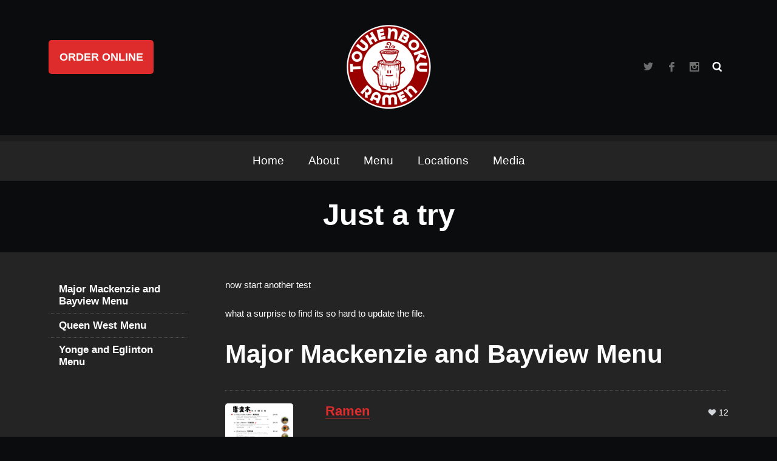

--- FILE ---
content_type: text/html; charset=UTF-8
request_url: http://www.touhenboku.ca/just-a-try/
body_size: 16472
content:
<!DOCTYPE html>
<html dir="ltr" lang="en-US" prefix="og: https://ogp.me/ns#">

<head>

    <meta charset="UTF-8" />

    <meta http-equiv="content-type" content="text/html; charset=UTF-8" />

    <link rel="dns-prefetch" href="http://ajax.googleapis.com" />

	
    <meta name="viewport" content="width=device-width, initial-scale=1, maximum-scale=1, minimum-scale=1">
    <meta name="author" content="www.grandpixels.com" />

    <link rel="alternate" type="application/rss+xml" title="Touhenboku Ramen RSS Feed" href="http://www.touhenboku.ca/feed/" />

    <link rel="pingback" href="http://www.touhenboku.ca/xmlrpc.php" />

    <title>Just a try | Touhenboku Ramen</title>

    <!--[if lt IE 9]>
    <script src="http://html5shiv.googlecode.com/svn/trunk/html5.js"></script>
    <![endif]-->

	
		<!-- All in One SEO 4.9.1.1 - aioseo.com -->
	<meta name="robots" content="max-image-preview:large" />
	<link rel="canonical" href="http://www.touhenboku.ca/just-a-try/" />
	<meta name="generator" content="All in One SEO (AIOSEO) 4.9.1.1" />
		<meta property="og:locale" content="en_US" />
		<meta property="og:site_name" content="Touhenboku Ramen | Traditional Japanese Ramen" />
		<meta property="og:type" content="article" />
		<meta property="og:title" content="Just a try | Touhenboku Ramen" />
		<meta property="og:url" content="http://www.touhenboku.ca/just-a-try/" />
		<meta property="article:published_time" content="2018-04-02T00:14:05+00:00" />
		<meta property="article:modified_time" content="2018-04-03T19:47:41+00:00" />
		<meta name="twitter:card" content="summary" />
		<meta name="twitter:title" content="Just a try | Touhenboku Ramen" />
		<script type="application/ld+json" class="aioseo-schema">
			{"@context":"https:\/\/schema.org","@graph":[{"@type":"BreadcrumbList","@id":"http:\/\/www.touhenboku.ca\/just-a-try\/#breadcrumblist","itemListElement":[{"@type":"ListItem","@id":"http:\/\/www.touhenboku.ca#listItem","position":1,"name":"Home","item":"http:\/\/www.touhenboku.ca","nextItem":{"@type":"ListItem","@id":"http:\/\/www.touhenboku.ca\/just-a-try\/#listItem","name":"Just a try"}},{"@type":"ListItem","@id":"http:\/\/www.touhenboku.ca\/just-a-try\/#listItem","position":2,"name":"Just a try","previousItem":{"@type":"ListItem","@id":"http:\/\/www.touhenboku.ca#listItem","name":"Home"}}]},{"@type":"Organization","@id":"http:\/\/www.touhenboku.ca\/#organization","name":"Touhenboku Ramen","description":"Traditional Japanese Ramen","url":"http:\/\/www.touhenboku.ca\/"},{"@type":"WebPage","@id":"http:\/\/www.touhenboku.ca\/just-a-try\/#webpage","url":"http:\/\/www.touhenboku.ca\/just-a-try\/","name":"Just a try | Touhenboku Ramen","inLanguage":"en-US","isPartOf":{"@id":"http:\/\/www.touhenboku.ca\/#website"},"breadcrumb":{"@id":"http:\/\/www.touhenboku.ca\/just-a-try\/#breadcrumblist"},"datePublished":"2018-04-02T00:14:05+00:00","dateModified":"2018-04-03T19:47:41+00:00"},{"@type":"WebSite","@id":"http:\/\/www.touhenboku.ca\/#website","url":"http:\/\/www.touhenboku.ca\/","name":"Touhenboku Ramen","description":"Traditional Japanese Ramen","inLanguage":"en-US","publisher":{"@id":"http:\/\/www.touhenboku.ca\/#organization"}}]}
		</script>
		<!-- All in One SEO -->

<link rel='dns-prefetch' href='//fonts.googleapis.com' />
<link rel="alternate" type="application/rss+xml" title="Touhenboku Ramen &raquo; Feed" href="http://www.touhenboku.ca/feed/" />
<link rel="alternate" type="application/rss+xml" title="Touhenboku Ramen &raquo; Comments Feed" href="http://www.touhenboku.ca/comments/feed/" />
<link rel="alternate" title="oEmbed (JSON)" type="application/json+oembed" href="http://www.touhenboku.ca/wp-json/oembed/1.0/embed?url=http%3A%2F%2Fwww.touhenboku.ca%2Fjust-a-try%2F" />
<link rel="alternate" title="oEmbed (XML)" type="text/xml+oembed" href="http://www.touhenboku.ca/wp-json/oembed/1.0/embed?url=http%3A%2F%2Fwww.touhenboku.ca%2Fjust-a-try%2F&#038;format=xml" />
		<!-- This site uses the Google Analytics by MonsterInsights plugin v9.10.1 - Using Analytics tracking - https://www.monsterinsights.com/ -->
		<!-- Note: MonsterInsights is not currently configured on this site. The site owner needs to authenticate with Google Analytics in the MonsterInsights settings panel. -->
					<!-- No tracking code set -->
				<!-- / Google Analytics by MonsterInsights -->
		<style id='wp-img-auto-sizes-contain-inline-css' type='text/css'>
img:is([sizes=auto i],[sizes^="auto," i]){contain-intrinsic-size:3000px 1500px}
/*# sourceURL=wp-img-auto-sizes-contain-inline-css */
</style>
<style id='wp-emoji-styles-inline-css' type='text/css'>

	img.wp-smiley, img.emoji {
		display: inline !important;
		border: none !important;
		box-shadow: none !important;
		height: 1em !important;
		width: 1em !important;
		margin: 0 0.07em !important;
		vertical-align: -0.1em !important;
		background: none !important;
		padding: 0 !important;
	}
/*# sourceURL=wp-emoji-styles-inline-css */
</style>
<style id='wp-block-library-inline-css' type='text/css'>
:root{--wp-block-synced-color:#7a00df;--wp-block-synced-color--rgb:122,0,223;--wp-bound-block-color:var(--wp-block-synced-color);--wp-editor-canvas-background:#ddd;--wp-admin-theme-color:#007cba;--wp-admin-theme-color--rgb:0,124,186;--wp-admin-theme-color-darker-10:#006ba1;--wp-admin-theme-color-darker-10--rgb:0,107,160.5;--wp-admin-theme-color-darker-20:#005a87;--wp-admin-theme-color-darker-20--rgb:0,90,135;--wp-admin-border-width-focus:2px}@media (min-resolution:192dpi){:root{--wp-admin-border-width-focus:1.5px}}.wp-element-button{cursor:pointer}:root .has-very-light-gray-background-color{background-color:#eee}:root .has-very-dark-gray-background-color{background-color:#313131}:root .has-very-light-gray-color{color:#eee}:root .has-very-dark-gray-color{color:#313131}:root .has-vivid-green-cyan-to-vivid-cyan-blue-gradient-background{background:linear-gradient(135deg,#00d084,#0693e3)}:root .has-purple-crush-gradient-background{background:linear-gradient(135deg,#34e2e4,#4721fb 50%,#ab1dfe)}:root .has-hazy-dawn-gradient-background{background:linear-gradient(135deg,#faaca8,#dad0ec)}:root .has-subdued-olive-gradient-background{background:linear-gradient(135deg,#fafae1,#67a671)}:root .has-atomic-cream-gradient-background{background:linear-gradient(135deg,#fdd79a,#004a59)}:root .has-nightshade-gradient-background{background:linear-gradient(135deg,#330968,#31cdcf)}:root .has-midnight-gradient-background{background:linear-gradient(135deg,#020381,#2874fc)}:root{--wp--preset--font-size--normal:16px;--wp--preset--font-size--huge:42px}.has-regular-font-size{font-size:1em}.has-larger-font-size{font-size:2.625em}.has-normal-font-size{font-size:var(--wp--preset--font-size--normal)}.has-huge-font-size{font-size:var(--wp--preset--font-size--huge)}.has-text-align-center{text-align:center}.has-text-align-left{text-align:left}.has-text-align-right{text-align:right}.has-fit-text{white-space:nowrap!important}#end-resizable-editor-section{display:none}.aligncenter{clear:both}.items-justified-left{justify-content:flex-start}.items-justified-center{justify-content:center}.items-justified-right{justify-content:flex-end}.items-justified-space-between{justify-content:space-between}.screen-reader-text{border:0;clip-path:inset(50%);height:1px;margin:-1px;overflow:hidden;padding:0;position:absolute;width:1px;word-wrap:normal!important}.screen-reader-text:focus{background-color:#ddd;clip-path:none;color:#444;display:block;font-size:1em;height:auto;left:5px;line-height:normal;padding:15px 23px 14px;text-decoration:none;top:5px;width:auto;z-index:100000}html :where(.has-border-color){border-style:solid}html :where([style*=border-top-color]){border-top-style:solid}html :where([style*=border-right-color]){border-right-style:solid}html :where([style*=border-bottom-color]){border-bottom-style:solid}html :where([style*=border-left-color]){border-left-style:solid}html :where([style*=border-width]){border-style:solid}html :where([style*=border-top-width]){border-top-style:solid}html :where([style*=border-right-width]){border-right-style:solid}html :where([style*=border-bottom-width]){border-bottom-style:solid}html :where([style*=border-left-width]){border-left-style:solid}html :where(img[class*=wp-image-]){height:auto;max-width:100%}:where(figure){margin:0 0 1em}html :where(.is-position-sticky){--wp-admin--admin-bar--position-offset:var(--wp-admin--admin-bar--height,0px)}@media screen and (max-width:600px){html :where(.is-position-sticky){--wp-admin--admin-bar--position-offset:0px}}

/*# sourceURL=wp-block-library-inline-css */
</style><style id='global-styles-inline-css' type='text/css'>
:root{--wp--preset--aspect-ratio--square: 1;--wp--preset--aspect-ratio--4-3: 4/3;--wp--preset--aspect-ratio--3-4: 3/4;--wp--preset--aspect-ratio--3-2: 3/2;--wp--preset--aspect-ratio--2-3: 2/3;--wp--preset--aspect-ratio--16-9: 16/9;--wp--preset--aspect-ratio--9-16: 9/16;--wp--preset--color--black: #000000;--wp--preset--color--cyan-bluish-gray: #abb8c3;--wp--preset--color--white: #ffffff;--wp--preset--color--pale-pink: #f78da7;--wp--preset--color--vivid-red: #cf2e2e;--wp--preset--color--luminous-vivid-orange: #ff6900;--wp--preset--color--luminous-vivid-amber: #fcb900;--wp--preset--color--light-green-cyan: #7bdcb5;--wp--preset--color--vivid-green-cyan: #00d084;--wp--preset--color--pale-cyan-blue: #8ed1fc;--wp--preset--color--vivid-cyan-blue: #0693e3;--wp--preset--color--vivid-purple: #9b51e0;--wp--preset--gradient--vivid-cyan-blue-to-vivid-purple: linear-gradient(135deg,rgb(6,147,227) 0%,rgb(155,81,224) 100%);--wp--preset--gradient--light-green-cyan-to-vivid-green-cyan: linear-gradient(135deg,rgb(122,220,180) 0%,rgb(0,208,130) 100%);--wp--preset--gradient--luminous-vivid-amber-to-luminous-vivid-orange: linear-gradient(135deg,rgb(252,185,0) 0%,rgb(255,105,0) 100%);--wp--preset--gradient--luminous-vivid-orange-to-vivid-red: linear-gradient(135deg,rgb(255,105,0) 0%,rgb(207,46,46) 100%);--wp--preset--gradient--very-light-gray-to-cyan-bluish-gray: linear-gradient(135deg,rgb(238,238,238) 0%,rgb(169,184,195) 100%);--wp--preset--gradient--cool-to-warm-spectrum: linear-gradient(135deg,rgb(74,234,220) 0%,rgb(151,120,209) 20%,rgb(207,42,186) 40%,rgb(238,44,130) 60%,rgb(251,105,98) 80%,rgb(254,248,76) 100%);--wp--preset--gradient--blush-light-purple: linear-gradient(135deg,rgb(255,206,236) 0%,rgb(152,150,240) 100%);--wp--preset--gradient--blush-bordeaux: linear-gradient(135deg,rgb(254,205,165) 0%,rgb(254,45,45) 50%,rgb(107,0,62) 100%);--wp--preset--gradient--luminous-dusk: linear-gradient(135deg,rgb(255,203,112) 0%,rgb(199,81,192) 50%,rgb(65,88,208) 100%);--wp--preset--gradient--pale-ocean: linear-gradient(135deg,rgb(255,245,203) 0%,rgb(182,227,212) 50%,rgb(51,167,181) 100%);--wp--preset--gradient--electric-grass: linear-gradient(135deg,rgb(202,248,128) 0%,rgb(113,206,126) 100%);--wp--preset--gradient--midnight: linear-gradient(135deg,rgb(2,3,129) 0%,rgb(40,116,252) 100%);--wp--preset--font-size--small: 13px;--wp--preset--font-size--medium: 20px;--wp--preset--font-size--large: 36px;--wp--preset--font-size--x-large: 42px;--wp--preset--spacing--20: 0.44rem;--wp--preset--spacing--30: 0.67rem;--wp--preset--spacing--40: 1rem;--wp--preset--spacing--50: 1.5rem;--wp--preset--spacing--60: 2.25rem;--wp--preset--spacing--70: 3.38rem;--wp--preset--spacing--80: 5.06rem;--wp--preset--shadow--natural: 6px 6px 9px rgba(0, 0, 0, 0.2);--wp--preset--shadow--deep: 12px 12px 50px rgba(0, 0, 0, 0.4);--wp--preset--shadow--sharp: 6px 6px 0px rgba(0, 0, 0, 0.2);--wp--preset--shadow--outlined: 6px 6px 0px -3px rgb(255, 255, 255), 6px 6px rgb(0, 0, 0);--wp--preset--shadow--crisp: 6px 6px 0px rgb(0, 0, 0);}:where(.is-layout-flex){gap: 0.5em;}:where(.is-layout-grid){gap: 0.5em;}body .is-layout-flex{display: flex;}.is-layout-flex{flex-wrap: wrap;align-items: center;}.is-layout-flex > :is(*, div){margin: 0;}body .is-layout-grid{display: grid;}.is-layout-grid > :is(*, div){margin: 0;}:where(.wp-block-columns.is-layout-flex){gap: 2em;}:where(.wp-block-columns.is-layout-grid){gap: 2em;}:where(.wp-block-post-template.is-layout-flex){gap: 1.25em;}:where(.wp-block-post-template.is-layout-grid){gap: 1.25em;}.has-black-color{color: var(--wp--preset--color--black) !important;}.has-cyan-bluish-gray-color{color: var(--wp--preset--color--cyan-bluish-gray) !important;}.has-white-color{color: var(--wp--preset--color--white) !important;}.has-pale-pink-color{color: var(--wp--preset--color--pale-pink) !important;}.has-vivid-red-color{color: var(--wp--preset--color--vivid-red) !important;}.has-luminous-vivid-orange-color{color: var(--wp--preset--color--luminous-vivid-orange) !important;}.has-luminous-vivid-amber-color{color: var(--wp--preset--color--luminous-vivid-amber) !important;}.has-light-green-cyan-color{color: var(--wp--preset--color--light-green-cyan) !important;}.has-vivid-green-cyan-color{color: var(--wp--preset--color--vivid-green-cyan) !important;}.has-pale-cyan-blue-color{color: var(--wp--preset--color--pale-cyan-blue) !important;}.has-vivid-cyan-blue-color{color: var(--wp--preset--color--vivid-cyan-blue) !important;}.has-vivid-purple-color{color: var(--wp--preset--color--vivid-purple) !important;}.has-black-background-color{background-color: var(--wp--preset--color--black) !important;}.has-cyan-bluish-gray-background-color{background-color: var(--wp--preset--color--cyan-bluish-gray) !important;}.has-white-background-color{background-color: var(--wp--preset--color--white) !important;}.has-pale-pink-background-color{background-color: var(--wp--preset--color--pale-pink) !important;}.has-vivid-red-background-color{background-color: var(--wp--preset--color--vivid-red) !important;}.has-luminous-vivid-orange-background-color{background-color: var(--wp--preset--color--luminous-vivid-orange) !important;}.has-luminous-vivid-amber-background-color{background-color: var(--wp--preset--color--luminous-vivid-amber) !important;}.has-light-green-cyan-background-color{background-color: var(--wp--preset--color--light-green-cyan) !important;}.has-vivid-green-cyan-background-color{background-color: var(--wp--preset--color--vivid-green-cyan) !important;}.has-pale-cyan-blue-background-color{background-color: var(--wp--preset--color--pale-cyan-blue) !important;}.has-vivid-cyan-blue-background-color{background-color: var(--wp--preset--color--vivid-cyan-blue) !important;}.has-vivid-purple-background-color{background-color: var(--wp--preset--color--vivid-purple) !important;}.has-black-border-color{border-color: var(--wp--preset--color--black) !important;}.has-cyan-bluish-gray-border-color{border-color: var(--wp--preset--color--cyan-bluish-gray) !important;}.has-white-border-color{border-color: var(--wp--preset--color--white) !important;}.has-pale-pink-border-color{border-color: var(--wp--preset--color--pale-pink) !important;}.has-vivid-red-border-color{border-color: var(--wp--preset--color--vivid-red) !important;}.has-luminous-vivid-orange-border-color{border-color: var(--wp--preset--color--luminous-vivid-orange) !important;}.has-luminous-vivid-amber-border-color{border-color: var(--wp--preset--color--luminous-vivid-amber) !important;}.has-light-green-cyan-border-color{border-color: var(--wp--preset--color--light-green-cyan) !important;}.has-vivid-green-cyan-border-color{border-color: var(--wp--preset--color--vivid-green-cyan) !important;}.has-pale-cyan-blue-border-color{border-color: var(--wp--preset--color--pale-cyan-blue) !important;}.has-vivid-cyan-blue-border-color{border-color: var(--wp--preset--color--vivid-cyan-blue) !important;}.has-vivid-purple-border-color{border-color: var(--wp--preset--color--vivid-purple) !important;}.has-vivid-cyan-blue-to-vivid-purple-gradient-background{background: var(--wp--preset--gradient--vivid-cyan-blue-to-vivid-purple) !important;}.has-light-green-cyan-to-vivid-green-cyan-gradient-background{background: var(--wp--preset--gradient--light-green-cyan-to-vivid-green-cyan) !important;}.has-luminous-vivid-amber-to-luminous-vivid-orange-gradient-background{background: var(--wp--preset--gradient--luminous-vivid-amber-to-luminous-vivid-orange) !important;}.has-luminous-vivid-orange-to-vivid-red-gradient-background{background: var(--wp--preset--gradient--luminous-vivid-orange-to-vivid-red) !important;}.has-very-light-gray-to-cyan-bluish-gray-gradient-background{background: var(--wp--preset--gradient--very-light-gray-to-cyan-bluish-gray) !important;}.has-cool-to-warm-spectrum-gradient-background{background: var(--wp--preset--gradient--cool-to-warm-spectrum) !important;}.has-blush-light-purple-gradient-background{background: var(--wp--preset--gradient--blush-light-purple) !important;}.has-blush-bordeaux-gradient-background{background: var(--wp--preset--gradient--blush-bordeaux) !important;}.has-luminous-dusk-gradient-background{background: var(--wp--preset--gradient--luminous-dusk) !important;}.has-pale-ocean-gradient-background{background: var(--wp--preset--gradient--pale-ocean) !important;}.has-electric-grass-gradient-background{background: var(--wp--preset--gradient--electric-grass) !important;}.has-midnight-gradient-background{background: var(--wp--preset--gradient--midnight) !important;}.has-small-font-size{font-size: var(--wp--preset--font-size--small) !important;}.has-medium-font-size{font-size: var(--wp--preset--font-size--medium) !important;}.has-large-font-size{font-size: var(--wp--preset--font-size--large) !important;}.has-x-large-font-size{font-size: var(--wp--preset--font-size--x-large) !important;}
/*# sourceURL=global-styles-inline-css */
</style>

<style id='classic-theme-styles-inline-css' type='text/css'>
/*! This file is auto-generated */
.wp-block-button__link{color:#fff;background-color:#32373c;border-radius:9999px;box-shadow:none;text-decoration:none;padding:calc(.667em + 2px) calc(1.333em + 2px);font-size:1.125em}.wp-block-file__button{background:#32373c;color:#fff;text-decoration:none}
/*# sourceURL=/wp-includes/css/classic-themes.min.css */
</style>
<link rel='stylesheet' id='titan-adminbar-styles-css' href='http://www.touhenboku.ca/wp-content/plugins/anti-spam/assets/css/admin-bar.css?ver=7.3.5' type='text/css' media='all' />
<link rel='stylesheet' id='zilla-likes-css' href='http://www.touhenboku.ca/wp-content/plugins/zilla-likes/styles/zilla-likes.css?ver=8aa9410f637ff7f327b0b15e3cf3bc8f' type='text/css' media='all' />
<link rel='stylesheet' id='gp-style-css' href='http://www.touhenboku.ca/wp-content/themes/linguini-child/style.css?ver=8aa9410f637ff7f327b0b15e3cf3bc8f' type='text/css' media='all' />
<link rel='stylesheet' id='gp-style-font-opensanscondensed-css' href='http://fonts.googleapis.com/css?family=Open+Sans+Condensed%3A300%2C700%2C300italic&#038;subset=latin%2Ccyrillic-ext%2Cgreek-ext%2Clatin-ext%2Ccyrillic%2Cgreek%2Cvietnamese&#038;ver=8aa9410f637ff7f327b0b15e3cf3bc8f' type='text/css' media='all' />
<link rel='stylesheet' id='gp-style-font-opensans-css' href='http://fonts.googleapis.com/css?family=Open+Sans&#038;subset=latin%2Ccyrillic-ext%2Cgreek-ext%2Cgreek%2Cvietnamese%2Clatin-ext%2Ccyrillic&#038;ver=8aa9410f637ff7f327b0b15e3cf3bc8f' type='text/css' media='all' />
<script type="text/javascript" src="http://www.touhenboku.ca/wp-includes/js/jquery/jquery.min.js?ver=3.7.1" id="jquery-core-js"></script>
<script type="text/javascript" src="http://www.touhenboku.ca/wp-includes/js/jquery/jquery-migrate.min.js?ver=3.4.1" id="jquery-migrate-js"></script>
<script type="text/javascript" id="zilla-likes-js-extra">
/* <![CDATA[ */
var zilla = {"ajaxurl":"http://www.touhenboku.ca/wp-admin/admin-ajax.php"};
var zilla_likes = {"ajaxurl":"http://www.touhenboku.ca/wp-admin/admin-ajax.php"};
//# sourceURL=zilla-likes-js-extra
/* ]]> */
</script>
<script type="text/javascript" src="http://www.touhenboku.ca/wp-content/plugins/zilla-likes/scripts/zilla-likes.js?ver=8aa9410f637ff7f327b0b15e3cf3bc8f" id="zilla-likes-js"></script>
<link rel="https://api.w.org/" href="http://www.touhenboku.ca/wp-json/" /><link rel="alternate" title="JSON" type="application/json" href="http://www.touhenboku.ca/wp-json/wp/v2/pages/924" /><link rel="EditURI" type="application/rsd+xml" title="RSD" href="http://www.touhenboku.ca/xmlrpc.php?rsd" />

<link rel='shortlink' href='http://www.touhenboku.ca/?p=924' />
<script type='text/javascript'>
/* <![CDATA[ */
// Comprehensive Google Map plugin v9.1.2
var CGMPGlobal = {"ajaxurl":"http:\/\/www.touhenboku.ca\/wp-admin\/admin-ajax.php","noBubbleDescriptionProvided":"No description provided","geoValidationClientRevalidate":"REVALIDATE","cssHref":"http:\/\/www.touhenboku.ca\/wp-content\/plugins\/comprehensive-google-map-plugin\/style.css?ver=9.1.2","language":"en","customMarkersUri":"http:\/\/www.touhenboku.ca\/wp-content\/plugins\/comprehensive-google-map-plugin\/assets\/css\/images\/markers\/","kml":"[TITLE] [MSG] ([STATUS])","kmlDocInvalid":"The KML file is not a valid KML, KMZ or GeoRSS document.","kmlFetchError":"The KML file could not be fetched.","kmlLimits":"The KML file exceeds the feature limits of KmlLayer.","kmlNotFound":"The KML file could not be found. Most likely it is an invalid URL, or the document is not publicly available.","kmlRequestInvalid":"The KmlLayer is invalid.","kmlTimedOut":"The KML file could not be loaded within a reasonable amount of time.","kmlTooLarge":"The KML file exceeds the file size limits of KmlLayer.","kmlUnknown":"The KML file failed to load for an unknown reason.","address":"Address","streetView":"Street View","directions":"Directions","toHere":"To here","fromHere":"From here","mapFillViewport":"false","timestamp":"86ae5e44b9","ajaxCacheMapAction":"cgmp_ajax_cache_map_action","sep":"{}"}
/* ]]> */
</script>
    
        <style type="text/css">
    
        /* Font Face */
        
        /* Typography */
        h1, h2, h3, h4, h5, h6 { font-family: "Open Sans Condensed", Helvetica, Arial, sans-serif !important; }
        blockquote { font-family: "Open Sans Condensed", Helvetica, Arial, sans-serif !important; }
        /* Forms */
        label { font-family: "Open Sans Condensed", Helvetica, Arial, sans-serif !important; }
        button,
        button[type="button"],
        button[type="submit"],
        button[type="reset"],
        input[type="button"],
        input[type="submit"],
        input[type="reset"],
        a.button,
        .button a { font-family: "Open Sans Condensed", Helvetica, Arial, sans-serif !important; }
        /* Search */
        input.input-search[type="text"] { font-family: "Open Sans Condensed", Helvetica, Arial, sans-serif !important; }
        /* Navigation */
        .navigation,
        .navigation-mobile li,
        .navigation-categories,
        .navigation-terms .term { font-family: "Open Sans Condensed", Helvetica, Arial, sans-serif !important; }
        /* Slideshow */
        .slide-caption,
        .slide-caption p { font-family: "Open Sans Condensed", Helvetica, Arial, sans-serif !important; }
        /* Posts */
        .post-price { font-family: "Open Sans Condensed", Helvetica, Arial, sans-serif !important; }
        /* Widgets */
        .widget_recent_tweet .tweet_text, .widget_pages li a, .widget_subpages li a, .widget_nav_menu li a, .widget_archive li, .widget_categories li, .widget_archive li li, .widget_categories li li, .widget_opening_hours .day { font-family: "Open Sans Condensed", Helvetica, Arial, sans-serif !important; }
        .wa-footer-full .widget_recent_tweet .tweet-text { font-family: "Open Sans Condensed", Helvetica, Arial, sans-serif !important; }
        
				@media
        only screen and (-webkit-min-device-pixel-ratio: 2),
        only screen and (-o-min-device-pixel-ratio: 2/1),
        only screen and (min--moz-device-pixel-ratio: 2),
        only screen and (min-device-pixel-ratio: 2),
        only screen and (min-resolution: 192dpi),
        only screen and (min-resolution: 2dppx) {
            
            /* Retina Logo */
            .header .logo-image {
                background-image: url("http://www.touhenboku.ca/wp-content/uploads/2014/10/TouhenbokuLogo-2x.png");
                background-position: center center;
                background-repeat: no-repeat;
                -webkit-background-size: auto 100%;
                -moz-background-size: auto 100%;
                -o-background-size: auto 100%;
                background-size: auto 100%;
            }
            .header .logo-image img { visibility: hidden; }
            
        }
        
        /* CSS Common > Selection */
        ::selection { background: #de2c2c; }
        ::-moz-selection { background: #de2c2c; }
        /* CSS Common > Links */
        a { color: #ffffff; }
        a:hover { color: #ffffff; background-color: #de2c2c; }
        a.underline, .underline a { color: #ffffff; border-color: #ffffff; }
        a.underline:hover, .underline a:hover { background-color: #de2c2c; }
        a.underline-hover, .underline-hover a { color: #ffffff; }
        a.underline-hover:hover, .underline-hover a:hover { color: #ffffff; border-color: #ffffff; }
        /* Body */
        body { color: #ffffff; background-color: #0b0c0d; }
        /* Typography */
        blockquote { color: #de2c2c; }
        blockquote cite { color: #ffffff; }
        /* Forms */
        label { color: #de2c2c; }
		button,
		button[type="button"],
		button[type="submit"],
		button[type="reset"],
		input[type="button"],
		input[type="submit"],
		input[type="reset"],
		a.button,
		.button a { color: #ffffff !important; background-color: #de2c2c; border-color: #ffffff; }
		button:hover,
		button[type="button"]:hover,
		button[type="submit"]:hover,
		button[type="reset"]:hover,
		input[type="button"]:hover,
		input[type="submit"]:hover,
		input[type="reset"]:hover,
		a.button:hover,
		.button a:hover { background-color: #de2c2c !important; border-color: #de2c2c; }
        /* Forms > Comments */
        .comments .comment-body { background-color: #0b0c0d; }
        .comments .comment-body:before { border-top-color: #0b0c0d; }
        .comments .comment-body .alert { color: #de2c2c; border-color: #de2c2c; }
        .comments .bypostauthor .comment-body { background-color: #de2c2c; }
        .comments .bypostauthor .comment-body:before { border-top-color: #de2c2c; }
        .comments .bypostauthor .comment-body h5 { color: #ffffff; }
        .comments #cancel-comment-reply-link { color: #de2c2c; }
        .comments #cancel-comment-reply-link:hover { color: #ffffff; }
        .comments #reply-title { color: #de2c2c; }
        /* Grid > Common */
        /* Navigation > Navigation - Primary > 1st Level */
        .navigation-primary li,
        .navigation-primary li a { color: #ffffff; }
        .navigation-primary li:hover a,
        .navigation-primary li a:hover { color: #de2c2c !important; border-color: #de2c2c; }
        .navigation-primary li.current-menu-item a,
        .navigation-primary li.current_page_item a { color: #de2c2c; }
        .navigation-primary li.current-menu-item a:hover,
        .navigation-primary li.current_page_item a:hover,
        .navigation-primary li.current-menu-item:hover a,
        .navigation-primary li.current_page_item:hover a { color: #de2c2c; }
        /* Navigation > Navigation - Primary > 2nd+ Level */
        .navigation-primary li li,
        .navigation-primary li li a { color: #de2c2c !important; background-color: #ffffff; }
        .navigation-primary li li a:hover { color: #ffffff !important; background-color: #de2c2c; }
        /* Navigation > Navigation - Mobile */
        .mobile-active .navigation-mobile-button a { border-color: #de2c2c; }
        .navigation-mobile li a { color: #0b0c0d !important; background-color: #ffffff; }
        .navigation-mobile li a:hover { color: #ffffff !important; background-color: #de2c2c; }
        /* Navigation > Navigation - Categories */
        .navigation-categories ul li.current-cat a { background-color: #de2c2c; } 
        .navigation-categories ul li.current-cat a:hover { background-color: #ffffff; } 
        .navigation-categories ul li ul li a { color: #de2c2c; } 
        .navigation-categories ul li ul li a:hover { color: #ffffff; }
        .navigation-categories ul li ul li.current-cat a { color: #ffffff; } 
        .navigation-categories ul li ul li.current-cat ul li a { color: #de2c2c; } 
        .navigation-categories ul li ul li.current-cat ul li a:hover { color: #ffffff; } 
        /* Navigation > Navigation - Terms */
        .navigation-terms .term .term-header a { color: #ffffff; }
        .navigation-terms .term .term-header a:hover { color: #de2c2c; }
        .navigation-terms .term .term-image-blank .term-header { background-color: #0b0c0d; }
        .navigation-terms .term .children li a { color: #de2c2c; }
        .navigation-terms .term .children li a:hover { color: #ffffff; }
        /* Toolbar > qTranslate Language Switcher */
        .toolbar .qtrans_language_chooser li a { border-color: #ffffff; }
        .toolbar .qtrans_language_chooser li a:hover { background-color: #ffffff; }
        /* Toolbar > Search - Modal */
        .modal-search-button a { border-color: #ffffff; }
        .modal-search-button a:hover { background-color: #de2c2c; }
        .modal-search-close { background-color: #de2c2c; }
        .modal-search-close:hover { background-color: #de2c2c; }
        /* Content */
        .page-content h1, .single-content h1,
        .page-content h2, .single-content h2,
        .page-content h3, .single-content h3,
        .page-content h4, .single-content h4,
        .page-content h5, .single-content h5,
        .page-content h6, .single-content h6 { color: #de2c2c; }
        /* Posts > Common */
        .post-header a { color: #de2c2c; }
        .post-header a:hover { color: #de2c2c; border-color: #de2c2c; }
        .post-comments .icon-comment { color: #ffffff; }
        .post-comments .icon-comment  { background-color: #ffffff; }
        .post-comments .icon-comment:after { border-color: #ffffff; }
        .post-comments a:hover .icon-comment  { background-color: #de2c2c; }
        .post-comments a:hover .icon-comment:after { border-color: #de2c2c; }
        .post-more a { color: #de2c2c; }
        .post-more a:hover { color: #de2c2c; border-color: #de2c2c; }
        .post-price .price,
        .post-price .price { color: #de2c2c; }
        .ingredients { color: #de2c2c; }
        .post-share li a { background-color: #de2c2c; }
        .post-share li a:hover { background-color: #de2c2c; }
        .post-buy.button a { color: #ffffff; background-color: #0b0c0d; }
        .post-buy.button a:hover { background-color: #de2c2c; border-color: #ffffff; }
        /* Posts > Callout Grid Home */
        .grid-callout-home .post a { color: #0b0c0d; }
        .grid-callout-home .post a:hover { color: #de2c2c; }
        .grid-callout-home .post .post-header,
        .grid-callout-home .post .post-header a { color: #ffffff; background-color: #de2c2c; }
        .grid-callout-home .post .post-header a:hover { color: #ffffff; background-color: #de2c2c; }
        .grid-callout-home .post.no-url .post-header { color: #ffffff; background-color: #de2c2c; }
        .grid-callout-home .post .post-header { border-color: #0b0c0d; }
        .grid-callout-home .post .post-content { color: #0b0c0d; background-color: #ffffff; }
        /* Posts > Event Grid Home */
        .grid-event-home .post-buy a { color: #de2c2c; }
        .grid-event-home .post-buy a:hover { color: #de2c2c; border-color: #de2c2c; }
        /* Posts > Event Grid */
        .grid-event-upcoming .post-status { color: #de2c2c; }
        /* Posts > Menu Grid */
        .grid-menu .post-header, .list-menu .post-header { color: #de2c2c; }
        /* Posts > Archive Grid */
        .grid-archives a { color: #de2c2c; }
        .grid-archives a:hover { color: #ffffff; background-color: #de2c2c; }
        /* Singles > Common */
        .post-meta .post-categories a { color: #de2c2c; }
        .post-meta .post-categories a:hover { color: #ffffff; }
        .post-meta-line ul.post-categories a { background-color: #de2c2c; }
        .post-meta-line ul.post-categories a:hover { background-color: #de2c2c; }
        /* Singles > Single Blog */
        .single-blog .format-quote blockquote { color: #ffffff; }
        /* Singles > Single Event */
        .single-event .post-meta .button a { background-color: #de2c2c; }
        .single-event .post-meta .button a:hover { background-color: #de2c2c; }
        .single-event .post-facebook a:hover { background-color: #de2c2c !important; }
        /* Pagination */
        .pagination a,
        .pagination-post a { background-color: #de2c2c; }
        .pagination a:hover,
        .pagination-post a:hover,
        .pagination span.current { background-color: #de2c2c; }
        /* Footer */
        .footer .footer-block { background-color: #0b0c0d; }
        /* Widget Tweets [Custom] */
        .widget_tweets li a,
        .widget_recent_tweet li a { color: #de2c2c; }
        .widget_tweets li a:hover,
        .widget_recent_tweet li a:hover { color: #ffffff; }
        /* Widget Recent [WordPress & Custom] */
        .widget_recent_posts a,
        .widget_recent_events a,
        .widget_recent_albums a,
        .widget_recent_videos a,
        .widget_recent_entries a,
        .widget_recent_comments a { color: #de2c2c; border-color: #de2c2c; }
        .widget_recent_posts a:hover,
        .widget_recent_events a:hover,
        .widget_recent_albums a:hover,
        .widget_recent_videos a:hover,
        .widget_recent_entries a:hover,
        .widget_recent_comments a:hover { color: #ffffff; }
        /* Widget Pages, Subpages, Navigation [WordPress] */
        .widget_pages ul li a:hover,
        .widget_subpages ul li a:hover,
        .widget_nav_menu ul li a:hover { background-color: #de2c2c; }
        .widget_pages ul li.current_page_item a,
        .widget_subpages ul li.current_page_item a,
        .widget_nav_menu ul li.current_page_item a { background-color: #ffffff; }
        .widget_pages ul li.current_page_item a:hover,
        .widget_subpages ul li.current_page_item a:hover,
        .widget_nav_menu ul li.current_page_item a:hover { background-color: #de2c2c; }
        /* Widget Archive, Categories [WordPress] */
        .widget_archive li a,
        .widget_categories li a { color: #ffffff; }
        /* Widget Tag Cloud & Tags [WordPress] */
        .post-tags a,
        .widget_tag_cloud a { background-color: #de2c2c; }
        .post-tags a:hover,
        .widget_tag_cloud a:hover { background-color: #de2c2c; }
        /* Widget Links [WordPress] */
        .widget_links li a { color: #de2c2c; }
        .widget_links li a:hover { color: #ffffff; }
        /* Widget qTranslate [qTranslate] */
        .widget_qtranslate li a { background-color: #de2c2c; }
        .widget_qtranslate li a:hover { background-color: #de2c2c; }
        
        /* Components */
        
        /* Components > Slideshow */
        .gp-theme .rsPlayBtn .rsPlayBtnIcon { background-color: #de2c2c; }
        .gp-theme .rsPlayBtn:hover .rsPlayBtnIcon { background-color: #de2c2c; }
        .gp-theme .rsCloseVideoIcn { background-color: #de2c2c; }
        .gp-theme .rsCloseVideoIcn:hover { background-color: #de2c2c; }
        /* Components > Player */
        .player a:hover { background-color: #de2c2c !important; }
        .player-progress { background-color: #de2c2c; }
        .player-progress .player-seek-bar { background-color: #de2c2c; }
        .player-progress .player-play-bar { background-color: #de2c2c; }
        .player-controls { background-color: #de2c2c; }
        .player-controls .player-volume-value { background-color: #de2c2c; }
        .player-controls .player-volume-container { background-color: #ffffff; }
        .player-playlist ul li a { background-color: #de2c2c; }
        .player-playlist ul li a:hover { background-color: #de2c2c !important; }
        .player-playlist ul li.jp-playlist-current a { background-color: #de2c2c !important; }
        .grid-blog .post-audio { background-color: #0b0c0d; }
        /* Components > Lightbox */
        .lightbox-arrow-left,
        .lightbox-arrow-right { background-color: #de2c2c; }
        .lightbox-arrow-left:hover,
        .lightbox-arrow-right:hover { background-color: #de2c2c; }
        .lightbox-close { background-color: #de2c2c; }
        .lightbox-close:hover { background-color: #de2c2c; }
        .lightbox-title-container { background-color: #de2c2c; }
        /* Components > Tabs */
        .ui-tabs .ui-tabs-nav li.ui-state-default a { color: #ffffff; background-color: #de2c2c; }
        .ui-tabs .ui-tabs-nav li.ui-state-default a:hover { color: #ffffff; background-color: #de2c2c; }
        .ui-tabs .ui-tabs-nav li.ui-state-active a,
        .ui-tabs .ui-tabs-nav li.ui-state-active a:hover { color: #de2c2c; background-color: #ffffff; }
        .ui-tabs .ui-tabs-panel { background-color: #ffffff; color: #242424; }
        /* Components > Back to Top Button */
        .back-to-top { background-color: #de2c2c; }
        .back-to-top:hover { background-color: #de2c2c; }
        
        
        /* Shop Mini Cart */
        .toolbar-shop .float-right li.cart a:hover { color: #de2c2c; }
        .toolbar-shop .float-right li.checkout a { background-color: #de2c2c; }
        .toolbar-shop .float-right li.checkout a:hover { background-color: #de2c2c; }
        
        .toolbar-shop .float-left li a { color: #de2c2c; }
        .toolbar-shop .float-left li a:hover { color: #ffffff; }
        
                
        /* Custom CSS */
        html, body, p, a, h1, h2, h3, h4, h5, h6,
.wa-footer-full .widget_recent_tweet .tweet-text,
.button.button, .button a,
.price,
.widget_opening_hours .day,
label {
    font-family: 'Helvetica', Arial, sans-serif!important;
}            
                
        </style>
        
        		<link rel="shortcut icon" href="http://www.touhenboku.ca/wp-content/themes/linguini-child/favicon.ico" />
				<link rel="apple-touch-icon-precomposed" href="http://www.touhenboku.ca/wp-content/uploads/2014/10/AppleTouch57.png" />
				<link rel="apple-touch-icon-precomposed" sizes="72x72" href="http://www.touhenboku.ca/wp-content/uploads/2014/10/AppleTouch72.png" />
				<link rel="apple-touch-icon-precomposed" sizes="114x114" href="http://www.touhenboku.ca/wp-content/uploads/2014/10/AppleTouch114.png" />
				<link rel="apple-touch-icon-precomposed" sizes="144x144" href="http://www.touhenboku.ca/wp-content/uploads/2014/10/AppleTouch144.png" />
		
	<link rel="stylesheet" href="http://www.touhenboku.ca/wp-content/themes/linguini-child/css/touhen.css" type="text/css" charset="utf-8">

</head>

<body class="wp-singular page-template page-template-template-menu-all page-template-template-menu-all-php page page-id-924 wp-theme-linguini wp-child-theme-linguini-child chrome toolbar-active">

  <div class="order_alert">
    <a href="/locations/" title="Order Online">Order Online</a>
  </div>

    <div class="body-background"></div>

    
            <div class="modal-search display-none">

                <div class="modal-search-inner">

                    <div class="modal-search-input">

                        
<form method="get" action="http://www.touhenboku.ca/">
	
	<fieldset>

    	<input type="text" class="input-search no-radius transition" title="Search ..." value="Search ..." name="s" />

	</fieldset>
	
</form>

                    </div>

                </div>

                <a href="javascript:;" title="Close" class="modal-search-close corner-left"></a>

            </div><!-- END // modal-search -->

        
    
    <div class="header">

        <div class="header-container">

                
            
            <div class="toolbar toolbar-left clearfix">
                
                                    <div class="toolbar-container toolbar-left-container clearfix">
                        
            
                
            <a href="/locations/" title="Order Online">Order Online</a>        
        
                
                                </div><!-- END // toolbar-container toolbar-left-container -->
                        
            </div><!-- END // toolbar toolbar-left -->
        
        
            
                <div class="logo logo-image">

                    <a href="http://www.touhenboku.ca" title="Touhenboku Ramen">
                        <img src="http://www.touhenboku.ca/wp-content/uploads/2014/10/TouhenbokuLogo-1x.png" alt="Touhenboku Ramen" />
                    </a>

                </div><!-- END // logo-image -->

            
            
            
            <div class="toolbar toolbar-right clearfix">
                
                                    <div class="toolbar-container toolbar-right-container clearfix">
                        
            
        <ul class="socials">
        
                            <li class="social-twitter">
                    <a class="corner" href="https://twitter.com/TouhenbokuRamen" title="Twitter" target="_blank">
                        Twitter                    </a>
                </li>
                        
                            <li class="social-facebook">
                    <a class="corner" href="https://www.facebook.com/TouhenbokuRamen" title="Facebook" target="_blank">
                        Facebook                    </a>
                </li>
                        
                        
                        
                        
                        
                        
                        
                        
                        
                        
                        
                        
                        
                            <li class="social-instagram">
                    <a class="corner" href="http://instagram.com/touhenbokuramen" title="Instagram" target="_blank">
                        Instagram                    </a>
                </li>
                        
                        
                            <li class="modal-search-button">
                    <a href="javascript:;" class="corner" title="Search ...">
                        Search ...                    </a>
                </li>
                        
        </ul><!-- END // socials -->
        
                    
                
                                </div><!-- END // toolbar-container toolbar-right-container -->
                        
            </div><!-- END // toolbar toolbar-right -->
        
        
        </div><!-- END // header-container -->

    </div><!-- END // header -->

    <nav id="navigation" class="navigation" role="navigation">

        <div class="navigation-container">

            <div id="navigation-mobile-button" class="navigation-mobile-button">

                <a href="#navigation-mobile"></a>

            </div><!-- END // navigation-mobile-button -->

            <ul id="navigation-primary" class="navigation-primary"><li id="menu-item-519" class="menu-item menu-item-type-post_type menu-item-object-page menu-item-home menu-item-519"><a href="http://www.touhenboku.ca/">Home</a></li>
<li id="menu-item-187" class="menu-item menu-item-type-post_type menu-item-object-page menu-item-has-children menu-item-187"><a href="http://www.touhenboku.ca/about/">About</a>
<ul class="sub-menu">
	<li id="menu-item-13" class="menu-item menu-item-type-post_type menu-item-object-page menu-item-13"><a href="http://www.touhenboku.ca/about/meet-tomo/">Meet Tomo</a></li>
	<li id="menu-item-26" class="menu-item menu-item-type-post_type menu-item-object-page menu-item-26"><a href="http://www.touhenboku.ca/about/photo-gallery/">Photo Gallery</a></li>
</ul>
</li>
<li id="menu-item-31" class="menu-item menu-item-type-post_type menu-item-object-page menu-item-31"><a href="http://www.touhenboku.ca/menu/">Menu</a></li>
<li id="menu-item-24" class="menu-item menu-item-type-post_type menu-item-object-page menu-item-24"><a href="http://www.touhenboku.ca/locations/">Locations</a></li>
<li id="menu-item-25" class="menu-item menu-item-type-post_type menu-item-object-page menu-item-25"><a href="http://www.touhenboku.ca/media/">Media</a></li>
</ul>
        </div><!-- END // navigation-container -->

    </nav><!-- END // navigation -->

	
<header class="page-header">
    
    <h1 itemprop="name" class="entry-title">
		Just a try    	
            
    </h1>
    
</header><!-- END // page-header -->
            
            <div class="canvas clearfix">
                
                                    <div class="canvas-container clearfix">
                        
    
        


            <div class="sidebar-menu sidebar-left sidebar-sticky sidebar" role="complementary">
				
                    <nav class="navigation-categories categories-menu one-entire clearfix">
                        <ul>
                            
                                        <li>
                                            <a href="#majormacmenu" class="scroll" title="Major Mackenzie and Bayview Menu">
                                                Major Mackenzie and Bayview Menu                                            </a>
                                        </li>

                                    	
                                
                                        <li>
                                            <a href="#queenwestmenu" class="scroll" title="Queen West Menu">
                                                Queen West Menu                                            </a>
                                        </li>

                                    	
                                
                                        <li>
                                            <a href="#yongeeglintonmenu" class="scroll" title="Yonge and Eglinton Menu">
                                                Yonge and Eglinton Menu                                            </a>
                                        </li>

                                    	
                                                        </ul>
                    </nav><!-- END // navigation-categories -->

                
                            </div><!-- END // sidebar -->

        
        <div class="content-menu content-sidebar content-sidebar-left" role="main">

            
                            <div class="page-content">
                                <p>now start another test</p>
<p>what a surprise to find its so hard to update the file.</p>
                            </div><!-- END // page-content -->

                        
            <div class="list-menu-all list-menu list">

                
                                <div class="term-block term-no-1">

                                    <div class="term-header">

                                        <h2 id="majormacmenu" class="">
											Major Mackenzie and Bayview Menu										</h2>

                                        
                                    </div><!-- END // term-header -->

                                    
                                    
                                                    <article id="post-1555" class="post post-1 has-post-thumbnail clearfix post-1555 menu type-menu status-publish hentry menu-type-majormacmenu">

                                                        
                                                            
                                                                <div class="post-image overlay one-sixth">

                                                                    
                                                                        <a href="http://www.touhenboku.ca/menu-item/ramen-3/" title="Ramen">
                                                                            <img width="185" height="240" src="http://www.touhenboku.ca/wp-content/uploads/2022/06/Byview-Menu-202309-P1-Ramen-pdf.jpg" class="attachment-small-fixed size-small-fixed wp-post-image" alt="" decoding="async" loading="lazy" />                                                                            <span class="overlay-block"><span class="overlay-icon"></span></span>
                                                                        </a>

                                                                    
                                                                </div><!-- END // post-image -->

                                                            
                                                                                                                        <div class="post-block four-sixth">

                                                                <h3 class="post-header">

                                                                    
                                                                        <a href="http://www.touhenboku.ca/menu-item/ramen-3/" rel="bookmark" title="Ramen">
                                                                            Ramen                                                                        </a>

                                                                    
                                                                </h3><!-- END // post-header -->

                                                                
                                                                
                                                            </div><!-- END // post-block -->

                                                            
                                                                    <div class="post-block one-sixth">

                                                                        
                                                                        
                                                                            <div class="post-likes align-right float-right">
                                                                                <a href="#" class="zilla-likes" id="zilla-likes-1555" title="Like this"><span class="zilla-likes-count">12</span> <span class="zilla-likes-postfix"></span></a>                                                                            </div>

                                                                        
                                                                    </div><!-- END // post-block -->

                                                                
                                                        
                                                    </article><!-- END // post -->

                                                
                                                    <article id="post-1559" class="post post-2 has-post-thumbnail clearfix post-1559 menu type-menu status-publish hentry menu-type-majormacmenu">

                                                        
                                                            
                                                                <div class="post-image overlay one-sixth">

                                                                    
                                                                        <a href="http://www.touhenboku.ca/menu-item/1559-2/" title="Sides">
                                                                            <img width="185" height="240" src="http://www.touhenboku.ca/wp-content/uploads/2022/06/Byview-Menu-202309-P2-Sides-pdf.jpg" class="attachment-small-fixed size-small-fixed wp-post-image" alt="" decoding="async" loading="lazy" />                                                                            <span class="overlay-block"><span class="overlay-icon"></span></span>
                                                                        </a>

                                                                    
                                                                </div><!-- END // post-image -->

                                                            
                                                                                                                        <div class="post-block four-sixth">

                                                                <h3 class="post-header">

                                                                    
                                                                        <a href="http://www.touhenboku.ca/menu-item/1559-2/" rel="bookmark" title="Sides">
                                                                            Sides                                                                        </a>

                                                                    
                                                                </h3><!-- END // post-header -->

                                                                
                                                                
                                                            </div><!-- END // post-block -->

                                                            
                                                                    <div class="post-block one-sixth">

                                                                        
                                                                        
                                                                            <div class="post-likes align-right float-right">
                                                                                <a href="#" class="zilla-likes" id="zilla-likes-1559" title="Like this"><span class="zilla-likes-count">6</span> <span class="zilla-likes-postfix"></span></a>                                                                            </div>

                                                                        
                                                                    </div><!-- END // post-block -->

                                                                
                                                        
                                                    </article><!-- END // post -->

                                                
                                                    <article id="post-1565" class="post post-3 has-post-thumbnail clearfix post-1565 menu type-menu status-publish hentry menu-type-majormacmenu">

                                                        
                                                            
                                                                <div class="post-image overlay one-sixth">

                                                                    
                                                                        <a href="http://www.touhenboku.ca/menu-item/main/" title="Main">
                                                                            <img width="185" height="240" src="http://www.touhenboku.ca/wp-content/uploads/2022/06/Byview-Menu-202309-P3-Main-pdf.jpg" class="attachment-small-fixed size-small-fixed wp-post-image" alt="" decoding="async" loading="lazy" />                                                                            <span class="overlay-block"><span class="overlay-icon"></span></span>
                                                                        </a>

                                                                    
                                                                </div><!-- END // post-image -->

                                                            
                                                                                                                        <div class="post-block four-sixth">

                                                                <h3 class="post-header">

                                                                    
                                                                        <a href="http://www.touhenboku.ca/menu-item/main/" rel="bookmark" title="Main">
                                                                            Main                                                                        </a>

                                                                    
                                                                </h3><!-- END // post-header -->

                                                                
                                                                
                                                            </div><!-- END // post-block -->

                                                            
                                                                    <div class="post-block one-sixth">

                                                                        
                                                                        
                                                                            <div class="post-likes align-right float-right">
                                                                                <a href="#" class="zilla-likes" id="zilla-likes-1565" title="Like this"><span class="zilla-likes-count">1</span> <span class="zilla-likes-postfix"></span></a>                                                                            </div>

                                                                        
                                                                    </div><!-- END // post-block -->

                                                                
                                                        
                                                    </article><!-- END // post -->

                                                
                                                    <article id="post-1568" class="post post-4 has-post-thumbnail clearfix post-1568 menu type-menu status-publish hentry menu-type-majormacmenu">

                                                        
                                                            
                                                                <div class="post-image overlay one-sixth">

                                                                    
                                                                        <a href="http://www.touhenboku.ca/menu-item/drinks/" title="Drinks">
                                                                            <img width="185" height="240" src="http://www.touhenboku.ca/wp-content/uploads/2022/06/Byview-Menu-202309-P4-Drinks-pdf.jpg" class="attachment-small-fixed size-small-fixed wp-post-image" alt="" decoding="async" loading="lazy" />                                                                            <span class="overlay-block"><span class="overlay-icon"></span></span>
                                                                        </a>

                                                                    
                                                                </div><!-- END // post-image -->

                                                            
                                                                                                                        <div class="post-block four-sixth">

                                                                <h3 class="post-header">

                                                                    
                                                                        <a href="http://www.touhenboku.ca/menu-item/drinks/" rel="bookmark" title="Drinks">
                                                                            Drinks                                                                        </a>

                                                                    
                                                                </h3><!-- END // post-header -->

                                                                
                                                                
                                                            </div><!-- END // post-block -->

                                                            
                                                                    <div class="post-block one-sixth">

                                                                        
                                                                        
                                                                            <div class="post-likes align-right float-right">
                                                                                <a href="#" class="zilla-likes" id="zilla-likes-1568" title="Like this"><span class="zilla-likes-count">1</span> <span class="zilla-likes-postfix"></span></a>                                                                            </div>

                                                                        
                                                                    </div><!-- END // post-block -->

                                                                
                                                        
                                                    </article><!-- END // post -->

                                                
                                    
                                </div><!-- END // term-block -->

                            
                                <div class="term-block term-no-5">

                                    <div class="term-header">

                                        <h2 id="queenwestmenu" class="">
											Queen West Menu										</h2>

                                        
                                    </div><!-- END // term-header -->

                                    
                                    
                                                    <article id="post-1583" class="post post-1 has-post-thumbnail clearfix post-1583 menu type-menu status-publish hentry menu-type-queenwestmenu">

                                                        
                                                            
                                                                <div class="post-image overlay one-sixth">

                                                                    
                                                                        <a href="http://www.touhenboku.ca/menu-item/1583-2/" title="NEW LAUNCH A (QUEEN)">
                                                                            <img width="186" height="240" src="http://www.touhenboku.ca/wp-content/uploads/2022/11/9-NEW-LAUNCH-A-1-pdf.jpg" class="attachment-small-fixed size-small-fixed wp-post-image" alt="" decoding="async" loading="lazy" />                                                                            <span class="overlay-block"><span class="overlay-icon"></span></span>
                                                                        </a>

                                                                    
                                                                </div><!-- END // post-image -->

                                                            
                                                                                                                        <div class="post-block four-sixth">

                                                                <h3 class="post-header">

                                                                    
                                                                        <a href="http://www.touhenboku.ca/menu-item/1583-2/" rel="bookmark" title="NEW LAUNCH A (QUEEN)">
                                                                            NEW LAUNCH A (QUEEN)                                                                        </a>

                                                                    
                                                                </h3><!-- END // post-header -->

                                                                
                                                                
                                                            </div><!-- END // post-block -->

                                                            
                                                                    <div class="post-block one-sixth">

                                                                        
                                                                        
                                                                            <div class="post-likes align-right float-right">
                                                                                <a href="#" class="zilla-likes" id="zilla-likes-1583" title="Like this"><span class="zilla-likes-count">17</span> <span class="zilla-likes-postfix"></span></a>                                                                            </div>

                                                                        
                                                                    </div><!-- END // post-block -->

                                                                
                                                        
                                                    </article><!-- END // post -->

                                                
                                                    <article id="post-1589" class="post post-2 has-post-thumbnail clearfix post-1589 menu type-menu status-publish hentry menu-type-queenwestmenu">

                                                        
                                                            
                                                                <div class="post-image overlay one-sixth">

                                                                    
                                                                        <a href="http://www.touhenboku.ca/menu-item/new-launch-b-queen/" title="NEW LAUNCH B (QUEEN)">
                                                                            <img width="186" height="240" src="http://www.touhenboku.ca/wp-content/uploads/2022/11/12-NEW-LAUNCH-B-1-pdf.jpg" class="attachment-small-fixed size-small-fixed wp-post-image" alt="" decoding="async" loading="lazy" />                                                                            <span class="overlay-block"><span class="overlay-icon"></span></span>
                                                                        </a>

                                                                    
                                                                </div><!-- END // post-image -->

                                                            
                                                                                                                        <div class="post-block four-sixth">

                                                                <h3 class="post-header">

                                                                    
                                                                        <a href="http://www.touhenboku.ca/menu-item/new-launch-b-queen/" rel="bookmark" title="NEW LAUNCH B (QUEEN)">
                                                                            NEW LAUNCH B (QUEEN)                                                                        </a>

                                                                    
                                                                </h3><!-- END // post-header -->

                                                                
                                                                
                                                            </div><!-- END // post-block -->

                                                            
                                                                    <div class="post-block one-sixth">

                                                                        
                                                                        
                                                                            <div class="post-likes align-right float-right">
                                                                                <a href="#" class="zilla-likes" id="zilla-likes-1589" title="Like this"><span class="zilla-likes-count">20</span> <span class="zilla-likes-postfix"></span></a>                                                                            </div>

                                                                        
                                                                    </div><!-- END // post-block -->

                                                                
                                                        
                                                    </article><!-- END // post -->

                                                
                                                    <article id="post-1592" class="post post-3 has-post-thumbnail clearfix post-1592 menu type-menu status-publish hentry menu-type-queenwestmenu">

                                                        
                                                            
                                                                <div class="post-image overlay one-sixth">

                                                                    
                                                                        <a href="http://www.touhenboku.ca/menu-item/popular-ramen/" title="POPULAR RAMEN">
                                                                            <img width="186" height="240" src="http://www.touhenboku.ca/wp-content/uploads/2022/11/6-POPULAR-RAMEN-pdf.jpg" class="attachment-small-fixed size-small-fixed wp-post-image" alt="" decoding="async" loading="lazy" />                                                                            <span class="overlay-block"><span class="overlay-icon"></span></span>
                                                                        </a>

                                                                    
                                                                </div><!-- END // post-image -->

                                                            
                                                                                                                        <div class="post-block four-sixth">

                                                                <h3 class="post-header">

                                                                    
                                                                        <a href="http://www.touhenboku.ca/menu-item/popular-ramen/" rel="bookmark" title="POPULAR RAMEN">
                                                                            POPULAR RAMEN                                                                        </a>

                                                                    
                                                                </h3><!-- END // post-header -->

                                                                
                                                                
                                                            </div><!-- END // post-block -->

                                                            
                                                                    <div class="post-block one-sixth">

                                                                        
                                                                        
                                                                            <div class="post-likes align-right float-right">
                                                                                <a href="#" class="zilla-likes" id="zilla-likes-1592" title="Like this"><span class="zilla-likes-count">18</span> <span class="zilla-likes-postfix"></span></a>                                                                            </div>

                                                                        
                                                                    </div><!-- END // post-block -->

                                                                
                                                        
                                                    </article><!-- END // post -->

                                                
                                                    <article id="post-1595" class="post post-4 has-post-thumbnail clearfix post-1595 menu type-menu status-publish hentry menu-type-queenwestmenu">

                                                        
                                                            
                                                                <div class="post-image overlay one-sixth">

                                                                    
                                                                        <a href="http://www.touhenboku.ca/menu-item/staff-favorites-ramen/" title="STAFF FAVORITES RAMEN">
                                                                            <img width="186" height="240" src="http://www.touhenboku.ca/wp-content/uploads/2022/11/7-STAFF-FAVORITES-RAMEN-pdf.jpg" class="attachment-small-fixed size-small-fixed wp-post-image" alt="" decoding="async" loading="lazy" />                                                                            <span class="overlay-block"><span class="overlay-icon"></span></span>
                                                                        </a>

                                                                    
                                                                </div><!-- END // post-image -->

                                                            
                                                                                                                        <div class="post-block four-sixth">

                                                                <h3 class="post-header">

                                                                    
                                                                        <a href="http://www.touhenboku.ca/menu-item/staff-favorites-ramen/" rel="bookmark" title="STAFF FAVORITES RAMEN">
                                                                            STAFF FAVORITES RAMEN                                                                        </a>

                                                                    
                                                                </h3><!-- END // post-header -->

                                                                
                                                                
                                                            </div><!-- END // post-block -->

                                                            
                                                                    <div class="post-block one-sixth">

                                                                        
                                                                        
                                                                            <div class="post-likes align-right float-right">
                                                                                <a href="#" class="zilla-likes" id="zilla-likes-1595" title="Like this"><span class="zilla-likes-count">7</span> <span class="zilla-likes-postfix"></span></a>                                                                            </div>

                                                                        
                                                                    </div><!-- END // post-block -->

                                                                
                                                        
                                                    </article><!-- END // post -->

                                                
                                                    <article id="post-1598" class="post post-5 has-post-thumbnail clearfix post-1598 menu type-menu status-publish hentry menu-type-queenwestmenu">

                                                        
                                                            
                                                                <div class="post-image overlay one-sixth">

                                                                    
                                                                        <a href="http://www.touhenboku.ca/menu-item/vegetarian-ramen/" title="VEGETARIAN RAMEN">
                                                                            <img width="186" height="240" src="http://www.touhenboku.ca/wp-content/uploads/2022/11/8-VEGETARIAN-RAMEN-pdf.jpg" class="attachment-small-fixed size-small-fixed wp-post-image" alt="" decoding="async" loading="lazy" />                                                                            <span class="overlay-block"><span class="overlay-icon"></span></span>
                                                                        </a>

                                                                    
                                                                </div><!-- END // post-image -->

                                                            
                                                                                                                        <div class="post-block four-sixth">

                                                                <h3 class="post-header">

                                                                    
                                                                        <a href="http://www.touhenboku.ca/menu-item/vegetarian-ramen/" rel="bookmark" title="VEGETARIAN RAMEN">
                                                                            VEGETARIAN RAMEN                                                                        </a>

                                                                    
                                                                </h3><!-- END // post-header -->

                                                                
                                                                
                                                            </div><!-- END // post-block -->

                                                            
                                                                    <div class="post-block one-sixth">

                                                                        
                                                                        
                                                                            <div class="post-likes align-right float-right">
                                                                                <a href="#" class="zilla-likes" id="zilla-likes-1598" title="Like this"><span class="zilla-likes-count">5</span> <span class="zilla-likes-postfix"></span></a>                                                                            </div>

                                                                        
                                                                    </div><!-- END // post-block -->

                                                                
                                                        
                                                    </article><!-- END // post -->

                                                
                                                    <article id="post-1601" class="post post-6 has-post-thumbnail clearfix post-1601 menu type-menu status-publish hentry menu-type-queenwestmenu">

                                                        
                                                            
                                                                <div class="post-image overlay one-sixth">

                                                                    
                                                                        <a href="http://www.touhenboku.ca/menu-item/make-your-own/" title="MAKE YOUR OWN">
                                                                            <img width="186" height="240" src="http://www.touhenboku.ca/wp-content/uploads/2022/11/10-MAKE-YOUR-OWN-pdf.jpg" class="attachment-small-fixed size-small-fixed wp-post-image" alt="" decoding="async" loading="lazy" />                                                                            <span class="overlay-block"><span class="overlay-icon"></span></span>
                                                                        </a>

                                                                    
                                                                </div><!-- END // post-image -->

                                                            
                                                                                                                        <div class="post-block four-sixth">

                                                                <h3 class="post-header">

                                                                    
                                                                        <a href="http://www.touhenboku.ca/menu-item/make-your-own/" rel="bookmark" title="MAKE YOUR OWN">
                                                                            MAKE YOUR OWN                                                                        </a>

                                                                    
                                                                </h3><!-- END // post-header -->

                                                                
                                                                
                                                            </div><!-- END // post-block -->

                                                            
                                                                    <div class="post-block one-sixth">

                                                                        
                                                                        
                                                                            <div class="post-likes align-right float-right">
                                                                                <a href="#" class="zilla-likes" id="zilla-likes-1601" title="Like this"><span class="zilla-likes-count">5</span> <span class="zilla-likes-postfix"></span></a>                                                                            </div>

                                                                        
                                                                    </div><!-- END // post-block -->

                                                                
                                                        
                                                    </article><!-- END // post -->

                                                
                                                    <article id="post-1604" class="post post-7 has-post-thumbnail clearfix post-1604 menu type-menu status-publish hentry menu-type-queenwestmenu">

                                                        
                                                            
                                                                <div class="post-image overlay one-sixth">

                                                                    
                                                                        <a href="http://www.touhenboku.ca/menu-item/drinks-2/" title="DRINKS">
                                                                            <img width="186" height="240" src="http://www.touhenboku.ca/wp-content/uploads/2022/11/3-DRINKS-pdf.jpg" class="attachment-small-fixed size-small-fixed wp-post-image" alt="" decoding="async" loading="lazy" />                                                                            <span class="overlay-block"><span class="overlay-icon"></span></span>
                                                                        </a>

                                                                    
                                                                </div><!-- END // post-image -->

                                                            
                                                                                                                        <div class="post-block four-sixth">

                                                                <h3 class="post-header">

                                                                    
                                                                        <a href="http://www.touhenboku.ca/menu-item/drinks-2/" rel="bookmark" title="DRINKS">
                                                                            DRINKS                                                                        </a>

                                                                    
                                                                </h3><!-- END // post-header -->

                                                                
                                                                
                                                            </div><!-- END // post-block -->

                                                            
                                                                    <div class="post-block one-sixth">

                                                                        
                                                                        
                                                                            <div class="post-likes align-right float-right">
                                                                                <a href="#" class="zilla-likes" id="zilla-likes-1604" title="Like this"><span class="zilla-likes-count">2</span> <span class="zilla-likes-postfix"></span></a>                                                                            </div>

                                                                        
                                                                    </div><!-- END // post-block -->

                                                                
                                                        
                                                    </article><!-- END // post -->

                                                
                                                    <article id="post-1607" class="post post-8 has-post-thumbnail clearfix post-1607 menu type-menu status-publish hentry menu-type-queenwestmenu">

                                                        
                                                            
                                                                <div class="post-image overlay one-sixth">

                                                                    
                                                                        <a href="http://www.touhenboku.ca/menu-item/appetizers-a/" title="APPETIZERS A">
                                                                            <img width="186" height="240" src="http://www.touhenboku.ca/wp-content/uploads/2022/11/4-APPETIZERS-A-pdf.jpg" class="attachment-small-fixed size-small-fixed wp-post-image" alt="" decoding="async" loading="lazy" />                                                                            <span class="overlay-block"><span class="overlay-icon"></span></span>
                                                                        </a>

                                                                    
                                                                </div><!-- END // post-image -->

                                                            
                                                                                                                        <div class="post-block four-sixth">

                                                                <h3 class="post-header">

                                                                    
                                                                        <a href="http://www.touhenboku.ca/menu-item/appetizers-a/" rel="bookmark" title="APPETIZERS A">
                                                                            APPETIZERS A                                                                        </a>

                                                                    
                                                                </h3><!-- END // post-header -->

                                                                
                                                                
                                                            </div><!-- END // post-block -->

                                                            
                                                                    <div class="post-block one-sixth">

                                                                        
                                                                        
                                                                            <div class="post-likes align-right float-right">
                                                                                <a href="#" class="zilla-likes" id="zilla-likes-1607" title="Like this"><span class="zilla-likes-count">2</span> <span class="zilla-likes-postfix"></span></a>                                                                            </div>

                                                                        
                                                                    </div><!-- END // post-block -->

                                                                
                                                        
                                                    </article><!-- END // post -->

                                                
                                                    <article id="post-1610" class="post post-9 has-post-thumbnail clearfix post-1610 menu type-menu status-publish hentry menu-type-queenwestmenu">

                                                        
                                                            
                                                                <div class="post-image overlay one-sixth">

                                                                    
                                                                        <a href="http://www.touhenboku.ca/menu-item/appetizers-b/" title="APPETIZERS B">
                                                                            <img width="186" height="240" src="http://www.touhenboku.ca/wp-content/uploads/2022/11/5-APPETIZERS-B-pdf.jpg" class="attachment-small-fixed size-small-fixed wp-post-image" alt="" decoding="async" loading="lazy" />                                                                            <span class="overlay-block"><span class="overlay-icon"></span></span>
                                                                        </a>

                                                                    
                                                                </div><!-- END // post-image -->

                                                            
                                                                                                                        <div class="post-block four-sixth">

                                                                <h3 class="post-header">

                                                                    
                                                                        <a href="http://www.touhenboku.ca/menu-item/appetizers-b/" rel="bookmark" title="APPETIZERS B">
                                                                            APPETIZERS B                                                                        </a>

                                                                    
                                                                </h3><!-- END // post-header -->

                                                                
                                                                
                                                            </div><!-- END // post-block -->

                                                            
                                                                    <div class="post-block one-sixth">

                                                                        
                                                                        
                                                                            <div class="post-likes align-right float-right">
                                                                                <a href="#" class="zilla-likes" id="zilla-likes-1610" title="Like this"><span class="zilla-likes-count">4</span> <span class="zilla-likes-postfix"></span></a>                                                                            </div>

                                                                        
                                                                    </div><!-- END // post-block -->

                                                                
                                                        
                                                    </article><!-- END // post -->

                                                
                                                    <article id="post-1613" class="post post-10 has-post-thumbnail clearfix post-1613 menu type-menu status-publish hentry menu-type-queenwestmenu">

                                                        
                                                            
                                                                <div class="post-image overlay one-sixth">

                                                                    
                                                                        <a href="http://www.touhenboku.ca/menu-item/donburi/" title="DONBURI">
                                                                            <img width="186" height="240" src="http://www.touhenboku.ca/wp-content/uploads/2022/11/11-DONBURI-pdf.jpg" class="attachment-small-fixed size-small-fixed wp-post-image" alt="" decoding="async" loading="lazy" />                                                                            <span class="overlay-block"><span class="overlay-icon"></span></span>
                                                                        </a>

                                                                    
                                                                </div><!-- END // post-image -->

                                                            
                                                                                                                        <div class="post-block four-sixth">

                                                                <h3 class="post-header">

                                                                    
                                                                        <a href="http://www.touhenboku.ca/menu-item/donburi/" rel="bookmark" title="DONBURI">
                                                                            DONBURI                                                                        </a>

                                                                    
                                                                </h3><!-- END // post-header -->

                                                                
                                                                
                                                            </div><!-- END // post-block -->

                                                            
                                                                    <div class="post-block one-sixth">

                                                                        
                                                                        
                                                                            <div class="post-likes align-right float-right">
                                                                                <a href="#" class="zilla-likes" id="zilla-likes-1613" title="Like this"><span class="zilla-likes-count">7</span> <span class="zilla-likes-postfix"></span></a>                                                                            </div>

                                                                        
                                                                    </div><!-- END // post-block -->

                                                                
                                                        
                                                    </article><!-- END // post -->

                                                
                                                    <article id="post-1616" class="post post-11 has-post-thumbnail clearfix post-1616 menu type-menu status-publish hentry menu-type-queenwestmenu">

                                                        
                                                            
                                                                <div class="post-image overlay one-sixth">

                                                                    
                                                                        <a href="http://www.touhenboku.ca/menu-item/follow-us/" title="FOLLOW US">
                                                                            <img width="186" height="240" src="http://www.touhenboku.ca/wp-content/uploads/2022/11/2-FOLLOW-US-pdf.jpg" class="attachment-small-fixed size-small-fixed wp-post-image" alt="" decoding="async" loading="lazy" />                                                                            <span class="overlay-block"><span class="overlay-icon"></span></span>
                                                                        </a>

                                                                    
                                                                </div><!-- END // post-image -->

                                                            
                                                                                                                        <div class="post-block four-sixth">

                                                                <h3 class="post-header">

                                                                    
                                                                        <a href="http://www.touhenboku.ca/menu-item/follow-us/" rel="bookmark" title="FOLLOW US">
                                                                            FOLLOW US                                                                        </a>

                                                                    
                                                                </h3><!-- END // post-header -->

                                                                
                                                                
                                                            </div><!-- END // post-block -->

                                                            
                                                                    <div class="post-block one-sixth">

                                                                        
                                                                        
                                                                            <div class="post-likes align-right float-right">
                                                                                <a href="#" class="zilla-likes" id="zilla-likes-1616" title="Like this"><span class="zilla-likes-count">9</span> <span class="zilla-likes-postfix"></span></a>                                                                            </div>

                                                                        
                                                                    </div><!-- END // post-block -->

                                                                
                                                        
                                                    </article><!-- END // post -->

                                                
                                    
                                </div><!-- END // term-block -->

                            
                                <div class="term-block term-no-16">

                                    <div class="term-header">

                                        <h2 id="yongeeglintonmenu" class="">
											Yonge and Eglinton Menu										</h2>

                                        
                                            <div class="term-description">
                                                Yonge and Eglinton is a licensed establishment with Japanese draft beer selection and ramen specials made in-house.                                            </div>

                                        
                                    </div><!-- END // term-header -->

                                    
                                    
                                                    <article id="post-1181" class="post post-1 has-post-thumbnail clearfix post-1181 menu type-menu status-publish hentry menu-type-yongeeglintonmenu">

                                                        
                                                            
                                                                <div class="post-image overlay one-sixth">

                                                                    
                                                                        <a href="http://www.touhenboku.ca/menu-item/touhenboku-value-set-menu-yongeeglinton/" title="Touhenboku Value Set Menu (Yonge&#038;Eglinton)">
                                                                            <img width="185" height="240" src="http://www.touhenboku.ca/wp-content/uploads/2018/05/Ramen-Menu-Eglinton-index-pdf.jpg" class="attachment-small-fixed size-small-fixed wp-post-image" alt="" decoding="async" loading="lazy" />                                                                            <span class="overlay-block"><span class="overlay-icon"></span></span>
                                                                        </a>

                                                                    
                                                                </div><!-- END // post-image -->

                                                            
                                                                                                                        <div class="post-block four-sixth">

                                                                <h3 class="post-header">

                                                                    
                                                                        <a href="http://www.touhenboku.ca/menu-item/touhenboku-value-set-menu-yongeeglinton/" rel="bookmark" title="Touhenboku Value Set Menu (Yonge&#038;Eglinton)">
                                                                            Touhenboku Value Set Menu (Yonge&#038;Eglinton)                                                                        </a>

                                                                    
                                                                </h3><!-- END // post-header -->

                                                                
                                                                
                                                            </div><!-- END // post-block -->

                                                            
                                                                    <div class="post-block one-sixth">

                                                                        
                                                                        
                                                                            <div class="post-likes align-right float-right">
                                                                                <a href="#" class="zilla-likes" id="zilla-likes-1181" title="Like this"><span class="zilla-likes-count">25</span> <span class="zilla-likes-postfix"></span></a>                                                                            </div>

                                                                        
                                                                    </div><!-- END // post-block -->

                                                                
                                                        
                                                    </article><!-- END // post -->

                                                
                                                    <article id="post-1184" class="post post-2 has-post-thumbnail clearfix post-1184 menu type-menu status-publish hentry menu-type-yongeeglintonmenu">

                                                        
                                                            
                                                                <div class="post-image overlay one-sixth">

                                                                    
                                                                        <a href="http://www.touhenboku.ca/menu-item/tomos-favorite-ramen-yongeeglinton/" title="Tomo&#8217;s Favorite Ramen I (Yonge&#038;Eglinton)">
                                                                            <img width="185" height="240" src="http://www.touhenboku.ca/wp-content/uploads/2018/05/Ramen-Menu-Eglinton-TomoFavorityRamen-A-03-pdf.jpg" class="attachment-small-fixed size-small-fixed wp-post-image" alt="" decoding="async" loading="lazy" />                                                                            <span class="overlay-block"><span class="overlay-icon"></span></span>
                                                                        </a>

                                                                    
                                                                </div><!-- END // post-image -->

                                                            
                                                                                                                        <div class="post-block four-sixth">

                                                                <h3 class="post-header">

                                                                    
                                                                        <a href="http://www.touhenboku.ca/menu-item/tomos-favorite-ramen-yongeeglinton/" rel="bookmark" title="Tomo&#8217;s Favorite Ramen I (Yonge&#038;Eglinton)">
                                                                            Tomo&#8217;s Favorite Ramen I (Yonge&#038;Eglinton)                                                                        </a>

                                                                    
                                                                </h3><!-- END // post-header -->

                                                                
                                                                
                                                            </div><!-- END // post-block -->

                                                            
                                                                    <div class="post-block one-sixth">

                                                                        
                                                                        
                                                                            <div class="post-likes align-right float-right">
                                                                                <a href="#" class="zilla-likes" id="zilla-likes-1184" title="Like this"><span class="zilla-likes-count">32</span> <span class="zilla-likes-postfix"></span></a>                                                                            </div>

                                                                        
                                                                    </div><!-- END // post-block -->

                                                                
                                                        
                                                    </article><!-- END // post -->

                                                
                                                    <article id="post-1190" class="post post-3 has-post-thumbnail clearfix post-1190 menu type-menu status-publish hentry menu-type-yongeeglintonmenu">

                                                        
                                                            
                                                                <div class="post-image overlay one-sixth">

                                                                    
                                                                        <a href="http://www.touhenboku.ca/menu-item/tomos-favorite-ramen-ii-yongeeglinton/" title="Tomo&#8217;s Favorite Ramen II (Yonge&#038;Eglinton)">
                                                                            <img width="185" height="240" src="http://www.touhenboku.ca/wp-content/uploads/2018/05/Ramen-Menu-Eglinton-TomoFavorityRamen-B-04-pdf.jpg" class="attachment-small-fixed size-small-fixed wp-post-image" alt="" decoding="async" loading="lazy" />                                                                            <span class="overlay-block"><span class="overlay-icon"></span></span>
                                                                        </a>

                                                                    
                                                                </div><!-- END // post-image -->

                                                            
                                                                                                                        <div class="post-block four-sixth">

                                                                <h3 class="post-header">

                                                                    
                                                                        <a href="http://www.touhenboku.ca/menu-item/tomos-favorite-ramen-ii-yongeeglinton/" rel="bookmark" title="Tomo&#8217;s Favorite Ramen II (Yonge&#038;Eglinton)">
                                                                            Tomo&#8217;s Favorite Ramen II (Yonge&#038;Eglinton)                                                                        </a>

                                                                    
                                                                </h3><!-- END // post-header -->

                                                                
                                                                
                                                            </div><!-- END // post-block -->

                                                            
                                                                    <div class="post-block one-sixth">

                                                                        
                                                                        
                                                                            <div class="post-likes align-right float-right">
                                                                                <a href="#" class="zilla-likes" id="zilla-likes-1190" title="Like this"><span class="zilla-likes-count">22</span> <span class="zilla-likes-postfix"></span></a>                                                                            </div>

                                                                        
                                                                    </div><!-- END // post-block -->

                                                                
                                                        
                                                    </article><!-- END // post -->

                                                
                                                    <article id="post-1193" class="post post-4 has-post-thumbnail clearfix post-1193 menu type-menu status-publish hentry menu-type-yongeeglintonmenu">

                                                        
                                                            
                                                                <div class="post-image overlay one-sixth">

                                                                    
                                                                        <a href="http://www.touhenboku.ca/menu-item/signature-ramen-i-yongeeglinton/" title="Signature Ramen I (Yonge&#038;Eglinton)">
                                                                            <img width="185" height="240" src="http://www.touhenboku.ca/wp-content/uploads/2018/05/Ramen-Menu-Eglinton-SignatureRamen-A-05-pdf.jpg" class="attachment-small-fixed size-small-fixed wp-post-image" alt="" decoding="async" loading="lazy" />                                                                            <span class="overlay-block"><span class="overlay-icon"></span></span>
                                                                        </a>

                                                                    
                                                                </div><!-- END // post-image -->

                                                            
                                                                                                                        <div class="post-block four-sixth">

                                                                <h3 class="post-header">

                                                                    
                                                                        <a href="http://www.touhenboku.ca/menu-item/signature-ramen-i-yongeeglinton/" rel="bookmark" title="Signature Ramen I (Yonge&#038;Eglinton)">
                                                                            Signature Ramen I (Yonge&#038;Eglinton)                                                                        </a>

                                                                    
                                                                </h3><!-- END // post-header -->

                                                                
                                                                
                                                            </div><!-- END // post-block -->

                                                            
                                                                    <div class="post-block one-sixth">

                                                                        
                                                                        
                                                                            <div class="post-likes align-right float-right">
                                                                                <a href="#" class="zilla-likes" id="zilla-likes-1193" title="Like this"><span class="zilla-likes-count">16</span> <span class="zilla-likes-postfix"></span></a>                                                                            </div>

                                                                        
                                                                    </div><!-- END // post-block -->

                                                                
                                                        
                                                    </article><!-- END // post -->

                                                
                                                    <article id="post-1197" class="post post-5 has-post-thumbnail clearfix post-1197 menu type-menu status-publish hentry menu-type-yongeeglintonmenu">

                                                        
                                                            
                                                                <div class="post-image overlay one-sixth">

                                                                    
                                                                        <a href="http://www.touhenboku.ca/menu-item/signature-ramen-ii-yongeeglinton/" title="Signature Ramen II (Yonge&#038;Eglinton)">
                                                                            <img width="185" height="240" src="http://www.touhenboku.ca/wp-content/uploads/2018/05/Ramen-Menu-Eglinton-SignatureRamen-B-06-pdf.jpg" class="attachment-small-fixed size-small-fixed wp-post-image" alt="" decoding="async" loading="lazy" />                                                                            <span class="overlay-block"><span class="overlay-icon"></span></span>
                                                                        </a>

                                                                    
                                                                </div><!-- END // post-image -->

                                                            
                                                                                                                        <div class="post-block four-sixth">

                                                                <h3 class="post-header">

                                                                    
                                                                        <a href="http://www.touhenboku.ca/menu-item/signature-ramen-ii-yongeeglinton/" rel="bookmark" title="Signature Ramen II (Yonge&#038;Eglinton)">
                                                                            Signature Ramen II (Yonge&#038;Eglinton)                                                                        </a>

                                                                    
                                                                </h3><!-- END // post-header -->

                                                                
                                                                
                                                            </div><!-- END // post-block -->

                                                            
                                                                    <div class="post-block one-sixth">

                                                                        
                                                                        
                                                                            <div class="post-likes align-right float-right">
                                                                                <a href="#" class="zilla-likes" id="zilla-likes-1197" title="Like this"><span class="zilla-likes-count">12</span> <span class="zilla-likes-postfix"></span></a>                                                                            </div>

                                                                        
                                                                    </div><!-- END // post-block -->

                                                                
                                                        
                                                    </article><!-- END // post -->

                                                
                                                    <article id="post-1200" class="post post-6 has-post-thumbnail clearfix post-1200 menu type-menu status-publish hentry menu-type-yongeeglintonmenu">

                                                        
                                                            
                                                                <div class="post-image overlay one-sixth">

                                                                    
                                                                        <a href="http://www.touhenboku.ca/menu-item/appetizers-yongeeglinton/" title="Appetizers (Yonge&#038;Eglinton)">
                                                                            <img width="185" height="240" src="http://www.touhenboku.ca/wp-content/uploads/2018/05/Ramen-Menu-Eglinton-6-pdf.jpg" class="attachment-small-fixed size-small-fixed wp-post-image" alt="" decoding="async" loading="lazy" />                                                                            <span class="overlay-block"><span class="overlay-icon"></span></span>
                                                                        </a>

                                                                    
                                                                </div><!-- END // post-image -->

                                                            
                                                                                                                        <div class="post-block four-sixth">

                                                                <h3 class="post-header">

                                                                    
                                                                        <a href="http://www.touhenboku.ca/menu-item/appetizers-yongeeglinton/" rel="bookmark" title="Appetizers (Yonge&#038;Eglinton)">
                                                                            Appetizers (Yonge&#038;Eglinton)                                                                        </a>

                                                                    
                                                                </h3><!-- END // post-header -->

                                                                
                                                                
                                                            </div><!-- END // post-block -->

                                                            
                                                                    <div class="post-block one-sixth">

                                                                        
                                                                        
                                                                            <div class="post-likes align-right float-right">
                                                                                <a href="#" class="zilla-likes" id="zilla-likes-1200" title="Like this"><span class="zilla-likes-count">9</span> <span class="zilla-likes-postfix"></span></a>                                                                            </div>

                                                                        
                                                                    </div><!-- END // post-block -->

                                                                
                                                        
                                                    </article><!-- END // post -->

                                                
                                                    <article id="post-1203" class="post post-7 has-post-thumbnail clearfix post-1203 menu type-menu status-publish hentry menu-type-yongeeglintonmenu">

                                                        
                                                            
                                                                <div class="post-image overlay one-sixth">

                                                                    
                                                                        <a href="http://www.touhenboku.ca/menu-item/donburi-yongeeglinton/" title="Donburi (Yonge&#038;Eglinton)">
                                                                            <img width="185" height="240" src="http://www.touhenboku.ca/wp-content/uploads/2018/05/Ramen-Menu-Eglinton-7-pdf.jpg" class="attachment-small-fixed size-small-fixed wp-post-image" alt="" decoding="async" loading="lazy" />                                                                            <span class="overlay-block"><span class="overlay-icon"></span></span>
                                                                        </a>

                                                                    
                                                                </div><!-- END // post-image -->

                                                            
                                                                                                                        <div class="post-block four-sixth">

                                                                <h3 class="post-header">

                                                                    
                                                                        <a href="http://www.touhenboku.ca/menu-item/donburi-yongeeglinton/" rel="bookmark" title="Donburi (Yonge&#038;Eglinton)">
                                                                            Donburi (Yonge&#038;Eglinton)                                                                        </a>

                                                                    
                                                                </h3><!-- END // post-header -->

                                                                
                                                                
                                                            </div><!-- END // post-block -->

                                                            
                                                                    <div class="post-block one-sixth">

                                                                        
                                                                        
                                                                            <div class="post-likes align-right float-right">
                                                                                <a href="#" class="zilla-likes" id="zilla-likes-1203" title="Like this"><span class="zilla-likes-count">6</span> <span class="zilla-likes-postfix"></span></a>                                                                            </div>

                                                                        
                                                                    </div><!-- END // post-block -->

                                                                
                                                        
                                                    </article><!-- END // post -->

                                                
                                                    <article id="post-1206" class="post post-8 has-post-thumbnail clearfix post-1206 menu type-menu status-publish hentry menu-type-yongeeglintonmenu">

                                                        
                                                            
                                                                <div class="post-image overlay one-sixth">

                                                                    
                                                                        <a href="http://www.touhenboku.ca/menu-item/beverages-dessert-yongeeglinton/" title="Beverages &#038; Dessert (Yonge&#038;Eglinton)">
                                                                            <img width="185" height="240" src="http://www.touhenboku.ca/wp-content/uploads/2018/05/Ramen-Menu-Eglinton-8-pdf.jpg" class="attachment-small-fixed size-small-fixed wp-post-image" alt="" decoding="async" loading="lazy" />                                                                            <span class="overlay-block"><span class="overlay-icon"></span></span>
                                                                        </a>

                                                                    
                                                                </div><!-- END // post-image -->

                                                            
                                                                                                                        <div class="post-block four-sixth">

                                                                <h3 class="post-header">

                                                                    
                                                                        <a href="http://www.touhenboku.ca/menu-item/beverages-dessert-yongeeglinton/" rel="bookmark" title="Beverages &#038; Dessert (Yonge&#038;Eglinton)">
                                                                            Beverages &#038; Dessert (Yonge&#038;Eglinton)                                                                        </a>

                                                                    
                                                                </h3><!-- END // post-header -->

                                                                
                                                                
                                                            </div><!-- END // post-block -->

                                                            
                                                                    <div class="post-block one-sixth">

                                                                        
                                                                        
                                                                            <div class="post-likes align-right float-right">
                                                                                <a href="#" class="zilla-likes" id="zilla-likes-1206" title="Like this"><span class="zilla-likes-count">2</span> <span class="zilla-likes-postfix"></span></a>                                                                            </div>

                                                                        
                                                                    </div><!-- END // post-block -->

                                                                
                                                        
                                                    </article><!-- END // post -->

                                                
                                                    <article id="post-1209" class="post post-9 has-post-thumbnail clearfix post-1209 menu type-menu status-publish hentry menu-type-yongeeglintonmenu">

                                                        
                                                            
                                                                <div class="post-image overlay one-sixth">

                                                                    
                                                                        <a href="http://www.touhenboku.ca/menu-item/make-your-own-touhenboku-ramen-yongeeglinton/" title="Make Your Own Touhenboku Ramen (Yonge&#038;Eglinton)">
                                                                            <img width="185" height="240" src="http://www.touhenboku.ca/wp-content/uploads/2018/05/Ramen-Menu-Eglinton-9-pdf.jpg" class="attachment-small-fixed size-small-fixed wp-post-image" alt="" decoding="async" loading="lazy" />                                                                            <span class="overlay-block"><span class="overlay-icon"></span></span>
                                                                        </a>

                                                                    
                                                                </div><!-- END // post-image -->

                                                            
                                                                                                                        <div class="post-block four-sixth">

                                                                <h3 class="post-header">

                                                                    
                                                                        <a href="http://www.touhenboku.ca/menu-item/make-your-own-touhenboku-ramen-yongeeglinton/" rel="bookmark" title="Make Your Own Touhenboku Ramen (Yonge&#038;Eglinton)">
                                                                            Make Your Own Touhenboku Ramen (Yonge&#038;Eglinton)                                                                        </a>

                                                                    
                                                                </h3><!-- END // post-header -->

                                                                
                                                                
                                                            </div><!-- END // post-block -->

                                                            
                                                                    <div class="post-block one-sixth">

                                                                        
                                                                        
                                                                            <div class="post-likes align-right float-right">
                                                                                <a href="#" class="zilla-likes" id="zilla-likes-1209" title="Like this"><span class="zilla-likes-count">9</span> <span class="zilla-likes-postfix"></span></a>                                                                            </div>

                                                                        
                                                                    </div><!-- END // post-block -->

                                                                
                                                        
                                                    </article><!-- END // post -->

                                                
                                                    <article id="post-1212" class="post post-10 has-post-thumbnail clearfix post-1212 menu type-menu status-publish hentry menu-type-yongeeglintonmenu">

                                                        
                                                            
                                                                <div class="post-image overlay one-sixth">

                                                                    
                                                                        <a href="http://www.touhenboku.ca/menu-item/our-signature-ramen-one-taste-is-all-it-takes-yongeeglinton/" title="Our Signature Ramen – One Taste Is All It Takes (Yonge&#038;Eglinton)">
                                                                            <img width="185" height="240" src="http://www.touhenboku.ca/wp-content/uploads/2018/05/Ramen-Menu-Eglinton-OneTasteIsAllItTakes-11-pdf.jpg" class="attachment-small-fixed size-small-fixed wp-post-image" alt="" decoding="async" loading="lazy" />                                                                            <span class="overlay-block"><span class="overlay-icon"></span></span>
                                                                        </a>

                                                                    
                                                                </div><!-- END // post-image -->

                                                            
                                                                                                                        <div class="post-block four-sixth">

                                                                <h3 class="post-header">

                                                                    
                                                                        <a href="http://www.touhenboku.ca/menu-item/our-signature-ramen-one-taste-is-all-it-takes-yongeeglinton/" rel="bookmark" title="Our Signature Ramen – One Taste Is All It Takes (Yonge&#038;Eglinton)">
                                                                            Our Signature Ramen – One Taste Is All It Takes (Yonge&#038;Eglinton)                                                                        </a>

                                                                    
                                                                </h3><!-- END // post-header -->

                                                                
                                                                
                                                            </div><!-- END // post-block -->

                                                            
                                                                    <div class="post-block one-sixth">

                                                                        
                                                                        
                                                                            <div class="post-likes align-right float-right">
                                                                                <a href="#" class="zilla-likes" id="zilla-likes-1212" title="Like this"><span class="zilla-likes-count">0</span> <span class="zilla-likes-postfix"></span></a>                                                                            </div>

                                                                        
                                                                    </div><!-- END // post-block -->

                                                                
                                                        
                                                    </article><!-- END // post -->

                                                
                                    
                                </div><!-- END // term-block -->

                            
            </div><!-- END // grid -->

        </div><!-- END // content -->

        
	            
                                </div><!-- END // canvas-container -->
                        
            </div><!-- END // canvas -->
        
        

	        
            <footer class="footer clearfix">
                
                        
        
    	        
                    
                        
            <div class="footer-block clearfix">
                
                                    <div class="footer-block-container clearfix">
                        
    
                                
                        <div class="wa-footer-first wa-footer-block one-third">
                        
                            <div id="text-3" class="widget-block widget_text clearfix">			<div class="textwidget"><a class="order_btn" href="/locations/" title="Order Online">Order Online</a></div>
		</div>                            
                        </div><!-- END // wa-footer-first -->
                        
                                            
                                
                        <div class="wa-footer-second wa-footer-block one-third">
                            
                            <div id="text-4" class="widget-block widget_text clearfix"><h3 class="widget-title">About Us</h3>			<div class="textwidget"><p>At Touhenboku we have perfected a recipe that makes our ramen different from other noodle houses in Toronto. Originating from Kyushu, Japan, it is thick, rich and creamy.</p>
<p>Served with Touhenboku&#8217;s proprietary noodle recipe, choice of lean pork, rich pork, or chicken chashu, together with seaweed, soft boiled egg, wood ear mushrooms and green onion.</p>
<p><a title="About Us" href="/about/">Learn more »</a></p>
</div>
		</div>                            
                        </div><!-- END // wa-footer-second -->
                        
                                        
                                
                        <div class="wa-footer-third wa-footer-block one-third">
                            
                            <div id="text-5" class="widget-block widget_text clearfix"><h3 class="widget-title">Locations</h3>			<div class="textwidget"><p><strong>Queen & University</strong><br/>
261 Queen Street West<br/>
Toronto, ON M5V 1Z4<br/>
416-596-8080</p>

<p><strong>Bayview & Major Mackenzie</strong><br/>
1070 Major Mackenzie Drive East<br/>
Richmond Hill, ON L4S 1P3<br/>
905-237-6660</p>

<p><strong>Yonge & Eglinton</strong><br/>
2459 Yonge Street<br/>
Toronto, ON M4P 2H6<br/>
416-551-6800</p>

<p><a href="/locations/" title="Locations">Hours of Operation &raquo;</a></p></div>
		</div>                            
                        </div><!-- END // wa-footer-third -->
                        
                    
                            
                                </div><!-- END // footer-block-container -->
                        
            </div><!-- END // footer-block -->
        
                
                    
                
        
                
            <div class="footer-copyright clearfix">
                
                                    <div class="footer-copyright-container clearfix">
                        
                
                        
                    Copyright &copy; 2026 <a class="underline" href="http://www.touhenboku.ca" title="Touhenboku Ramen">Touhenboku Ramen</a>
            
                            
                    
                                </div><!-- END // footer-copyright-container -->
                        
            </div><!-- END // footer-copyright -->
        
            
                
                        
            </footer><!-- END // footer -->
        
            
    <div class="back-to-top corner-left" title="Back to Top"></div><!-- END // back-to-top -->

	    <script type="speculationrules">
{"prefetch":[{"source":"document","where":{"and":[{"href_matches":"/*"},{"not":{"href_matches":["/wp-*.php","/wp-admin/*","/wp-content/uploads/*","/wp-content/*","/wp-content/plugins/*","/wp-content/themes/linguini-child/*","/wp-content/themes/linguini/*","/*\\?(.+)"]}},{"not":{"selector_matches":"a[rel~=\"nofollow\"]"}},{"not":{"selector_matches":".no-prefetch, .no-prefetch a"}}]},"eagerness":"conservative"}]}
</script>
			
		<script type="text/javascript">
		
			//<![CDATA[

				jQuery(document).ready(function() {
					"use strict";
					
					// Load Images
					jQuery(".canvas").loadImages();
	
					// Fit Videos
					jQuery(".canvas").fitVids();
				 
				});
				
								
			//]]>
			
		</script>
			
		
		<script type="text/javascript">
			
			//<![CDATA[
			
				jQuery(document).ready(function() {
		
					jQuery('input[name=s]').focus(function() {
						"use strict";
						
						if (jQuery(this).val() === 'Search ...') {
							jQuery(this).val('');
						}
						
					});
					
					jQuery('input[name=s]').blur(function() {
						"use strict";
						
						if (jQuery(this).val() === '') {
							jQuery(this).val('Search ...'); 
						}
						
					});
				
				});
	
			//]]>
			
		</script>
			
	<script type="module"  src="http://www.touhenboku.ca/wp-content/plugins/all-in-one-seo-pack/dist/Lite/assets/table-of-contents.95d0dfce.js?ver=4.9.1.1" id="aioseo/js/src/vue/standalone/blocks/table-of-contents/frontend.js-js"></script>
<script type="text/javascript" src="http://www.touhenboku.ca/wp-includes/js/jquery/ui/core.min.js?ver=1.13.3" id="jquery-ui-core-js"></script>
<script type="text/javascript" src="http://www.touhenboku.ca/wp-includes/js/jquery/ui/tabs.min.js?ver=1.13.3" id="jquery-ui-tabs-js"></script>
<script type="text/javascript" src="http://www.touhenboku.ca/wp-content/themes/linguini/javascripts/jquery.isotope.min.js?ver=1.5.21" id="gp-isotope-js"></script>
<script type="text/javascript" src="http://www.touhenboku.ca/wp-content/themes/linguini/javascripts/jquery.loadimages.min.js?ver=1.0.0" id="gp-loadimages-js"></script>
<script type="text/javascript" src="http://www.touhenboku.ca/wp-content/themes/linguini/javascripts/jquery.fitvids.js?ver=1.0.0" id="gp-fitvids-js"></script>
<script type="text/javascript" src="http://www.touhenboku.ca/wp-content/themes/linguini/javascripts/jquery.jplayer.min.js?ver=2.4.1" id="gp-jplayer-js"></script>
<script type="text/javascript" src="http://www.touhenboku.ca/wp-content/themes/linguini/javascripts/jquery.jplayer.playlist.min.js?ver=2.3.0" id="gp-jplayer-playlist-js"></script>
<script type="text/javascript" src="http://www.touhenboku.ca/wp-content/themes/linguini/javascripts/jquery.backstretch.min.js?ver=2.0.4" id="gp-backstretch-js"></script>
<script type="text/javascript" src="http://www.touhenboku.ca/wp-content/themes/linguini/javascripts/jquery.respond.min.js?ver=1.0.0" id="gp-respond-js"></script>
<script type="text/javascript" src="http://www.touhenboku.ca/wp-content/themes/linguini/javascripts/jquery.touchtouch.min.js?ver=1.1.1" id="gp-lightbox-js"></script>
<script type="text/javascript" src="http://www.touhenboku.ca/wp-content/themes/linguini/javascripts/jquery.sticky.min.js?ver=1.0.2" id="gp-sticky-js"></script>
<script type="text/javascript" src="http://www.touhenboku.ca/wp-content/themes/linguini/javascripts/jquery.frontend.js?ver=1.0.0" id="gp-frontend-js"></script>
<script id="wp-emoji-settings" type="application/json">
{"baseUrl":"https://s.w.org/images/core/emoji/17.0.2/72x72/","ext":".png","svgUrl":"https://s.w.org/images/core/emoji/17.0.2/svg/","svgExt":".svg","source":{"concatemoji":"http://www.touhenboku.ca/wp-includes/js/wp-emoji-release.min.js?ver=8aa9410f637ff7f327b0b15e3cf3bc8f"}}
</script>
<script type="module">
/* <![CDATA[ */
/*! This file is auto-generated */
const a=JSON.parse(document.getElementById("wp-emoji-settings").textContent),o=(window._wpemojiSettings=a,"wpEmojiSettingsSupports"),s=["flag","emoji"];function i(e){try{var t={supportTests:e,timestamp:(new Date).valueOf()};sessionStorage.setItem(o,JSON.stringify(t))}catch(e){}}function c(e,t,n){e.clearRect(0,0,e.canvas.width,e.canvas.height),e.fillText(t,0,0);t=new Uint32Array(e.getImageData(0,0,e.canvas.width,e.canvas.height).data);e.clearRect(0,0,e.canvas.width,e.canvas.height),e.fillText(n,0,0);const a=new Uint32Array(e.getImageData(0,0,e.canvas.width,e.canvas.height).data);return t.every((e,t)=>e===a[t])}function p(e,t){e.clearRect(0,0,e.canvas.width,e.canvas.height),e.fillText(t,0,0);var n=e.getImageData(16,16,1,1);for(let e=0;e<n.data.length;e++)if(0!==n.data[e])return!1;return!0}function u(e,t,n,a){switch(t){case"flag":return n(e,"\ud83c\udff3\ufe0f\u200d\u26a7\ufe0f","\ud83c\udff3\ufe0f\u200b\u26a7\ufe0f")?!1:!n(e,"\ud83c\udde8\ud83c\uddf6","\ud83c\udde8\u200b\ud83c\uddf6")&&!n(e,"\ud83c\udff4\udb40\udc67\udb40\udc62\udb40\udc65\udb40\udc6e\udb40\udc67\udb40\udc7f","\ud83c\udff4\u200b\udb40\udc67\u200b\udb40\udc62\u200b\udb40\udc65\u200b\udb40\udc6e\u200b\udb40\udc67\u200b\udb40\udc7f");case"emoji":return!a(e,"\ud83e\u1fac8")}return!1}function f(e,t,n,a){let r;const o=(r="undefined"!=typeof WorkerGlobalScope&&self instanceof WorkerGlobalScope?new OffscreenCanvas(300,150):document.createElement("canvas")).getContext("2d",{willReadFrequently:!0}),s=(o.textBaseline="top",o.font="600 32px Arial",{});return e.forEach(e=>{s[e]=t(o,e,n,a)}),s}function r(e){var t=document.createElement("script");t.src=e,t.defer=!0,document.head.appendChild(t)}a.supports={everything:!0,everythingExceptFlag:!0},new Promise(t=>{let n=function(){try{var e=JSON.parse(sessionStorage.getItem(o));if("object"==typeof e&&"number"==typeof e.timestamp&&(new Date).valueOf()<e.timestamp+604800&&"object"==typeof e.supportTests)return e.supportTests}catch(e){}return null}();if(!n){if("undefined"!=typeof Worker&&"undefined"!=typeof OffscreenCanvas&&"undefined"!=typeof URL&&URL.createObjectURL&&"undefined"!=typeof Blob)try{var e="postMessage("+f.toString()+"("+[JSON.stringify(s),u.toString(),c.toString(),p.toString()].join(",")+"));",a=new Blob([e],{type:"text/javascript"});const r=new Worker(URL.createObjectURL(a),{name:"wpTestEmojiSupports"});return void(r.onmessage=e=>{i(n=e.data),r.terminate(),t(n)})}catch(e){}i(n=f(s,u,c,p))}t(n)}).then(e=>{for(const n in e)a.supports[n]=e[n],a.supports.everything=a.supports.everything&&a.supports[n],"flag"!==n&&(a.supports.everythingExceptFlag=a.supports.everythingExceptFlag&&a.supports[n]);var t;a.supports.everythingExceptFlag=a.supports.everythingExceptFlag&&!a.supports.flag,a.supports.everything||((t=a.source||{}).concatemoji?r(t.concatemoji):t.wpemoji&&t.twemoji&&(r(t.twemoji),r(t.wpemoji)))});
//# sourceURL=http://www.touhenboku.ca/wp-includes/js/wp-emoji-loader.min.js
/* ]]> */
</script>
	
	<!-- IMPORT TOUHENBOKU JQUERY SCRIPTS - WITH DEFFERAL -->
	<script type="text/javascript">
	function downloadJSAtOnload() {
	var element = document.createElement("script");
	element.src = "/wp-content/themes/linguini-child/javascripts/touhenboku.js";
	document.body.appendChild(element);
	}
	if (window.addEventListener)
	window.addEventListener("load", downloadJSAtOnload, false);
	else if (window.attachEvent)
	window.attachEvent("onload", downloadJSAtOnload);
	else window.onload = downloadJSAtOnload;
	</script>

</body>
</html>

--- FILE ---
content_type: text/css
request_url: http://www.touhenboku.ca/wp-content/themes/linguini-child/css/touhen.css
body_size: 2656
content:
.clearfix:after {
  content: "";
  display: table;
  clear: both;
}

* {
  -webkit-box-sizing: border-box;
  -moz-box-sizing: border-box;
  box-sizing: border-box;
}

body {
  font-family: Helvetica,Arial,sans-serif;
  font-size: 14px;
}

.header .logo-image,
.header .logo-default {
  padding: 40px 0;
}

.header {
  border-bottom: solid 10px #1c1c1c;
}

.navigation {
  background: #242424;
}

.navigation-mobile li li a {
  padding: 0.5em 20px;
}

.navigation-mobile li li a:before {
  content: '';
}

.grid-callout-home .post-header {
  font-size: 16px;
}
.grid-callout-home .post-title a {
  padding-top: 1em;
  padding-bottom: 1em;
}

.canvas {
  background: #242424;
}

.page-header {
  box-shadow: none;
  bakground: #0b0c0d;
}

.page-content h1, .single-content h1,
.page-content h2, .single-content h2,
.page-content h3, .single-content h3,
.page-content h4, .single-content h4,
.page-content h5, .single-content h5,
.page-content h6, .single-content h6 {
  color: #de2c2c;
}

.footer {
  background: #242424;
}

.footer .footer-block {
  box-shadow: none;
  margin-top: 20px;
  margin-bottom: 0;
  border-top: solid 10px #1c1c1c;
  border-bottom: solid 10px #1c1c1c;
  background: #0b0c0d;
}

.footer .footer-block:last-child {
  margin-bottom: 0;
}

.wa-footer-first .widget-title {
  font-size: 48px;
  line-height: 48px;
  font-weight: normal;
}

.wa-footer-second .widget-title,
.wa-footer-third .widget-title {
  line-height: 48px;
}

.widget_opening_hours strong {
  font-weight: normal;
  font-size: 16px;
}

.widget_opening_hours .float-right {
  font-size: 0.75em;
  line-height: 16px;
}

.grid-tiles .tile .tile-block,
.grid-tiles-narrow .tile .tile-block,
.grid-tiles-sidebar .tile .tile-block,
.grid-tiles-narrow-sidebar .tile .tile-block {
  border: none;
}

.navigation-terms .term .term-header-blank a {
  border: none;
  background: #0b0c0d;
  color: #de2c2c;
}

.navigation-terms .term .term-header-blank a:hover {
  color: white;
}

.navigation-terms .term .children li a {
  color: #FFF;
}

.menu__list {
  margin-left: auto;
  margin-right: auto;
  font-size: 0;
  text-align: center;
  max-width: 1200px;
}

.menu__list__item,
.menu__list .term {
  display: inline-block;
  vertical-align: top;
  font-size: 14px;
  width: 100%;
}

@media (min-width: 481px) and (max-width: 768px) {
  .menu__list__item,
  .menu__list .term {
    margin-left: 5%;
    width: 47.5%;
    margin-bottom: 40px;
  }
  .menu__list__item:first-child,
  .menu__list .term:first-child {
    margin-left: 0;
  }
}

@media (min-width: 769px) {
  .menu__list__item,
  .menu__list .term {
    margin-left: 5%;
    width: 30%;
    margin-bottom: 40px;
  }
  .menu__list__item:first-child,
  .menu__list .term:first-child {
    margin-left: 0;
  }
}

.navigation-categories ul li.current-cat a:hover {
  color: #de2c2c;
}

.canvas-home .slideshow {
  margin-bottom: 70px;
}

.wa-footer-full .widget_recent_tweet .tweet-text {
  font-size: 1.5em;
}

.home .page-content h1,
.home .single-content h1,
.home .page-content h2,
.home .single-content h2,
.home .page-content h3,
.home .single-content h3,
.home .page-content h4,
.home .single-content h4,
.home .page-content h5,
.home .single-content h5,
.home .page-content h6,
.home .single-content h6 {
  color: #fff;
}

.page-template-page-noodle_society-php .page-content h1,
.page-template-page-noodle_society-php .single-content h1,
.page-template-page-noodle_society-php .page-content h2,
.page-template-page-noodle_society-php .single-content h2,
.page-template-page-noodle_society-php .page-content h3,
.page-template-page-noodle_society-php .single-content h3,
.page-template-page-noodle_society-php .page-content h4,
.page-template-page-noodle_society-php .single-content h4,
.page-template-page-noodle_society-php .page-content h5,
.page-template-page-noodle_society-php .single-content h5,
.page-template-page-noodle_society-php .page-content h6,
.page-template-page-noodle_society-php .single-content h6 {
  color: #fff;
}

.page-template-page-noodle_society-php .page-content .tiers__menu h1,
.page-template-page-noodle_society-php .single-content .tiers__menu h1,
.page-template-page-noodle_society-php .page-content .tiers__menu h2,
.page-template-page-noodle_society-php .single-content .tiers__menu h2,
.page-template-page-noodle_society-php .page-content .tiers__menu h3,
.page-template-page-noodle_society-php .single-content .tiers__menu h3,
.page-template-page-noodle_society-php .page-content .tiers__menu h4,
.page-template-page-noodle_society-php .single-content .tiers__menu h4,
.page-template-page-noodle_society-php .page-content .tiers__menu h5,
.page-template-page-noodle_society-php .single-content .tiers__menu h5,
.page-template-page-noodle_society-php .page-content .tiers__menu h6,
.page-template-page-noodle_society-php .single-content .tiers__menu h6 {
  color: #de2c2c;
}

.slide-caption h2 {
  font-size: 1.5em;
  line-height: 1.25;
}

@media (min-width: 481px) {
  .slide-caption h2 {
    font-style: 1.75em;
  }
}

@media (min-width: 769px) {
  .slide-caption h2 {
    font-style: 2em;
  }
}

.slide-caption h2 em {
  font-style: italic;
}

.slide-caption {
  left: 0 !important;
  top: 50% !important;
  width: 100%;
  margin: 0;
  padding: 0 80px;
  position: absolute;
  top: 50%;
  -webkit-transform: translateY(-50%);
  -moz-transform: translateY(-50%);
  -ms-transform: translateY(-50%);
  -o-transform: translateY(-50%);
  transform: translateY(-50%);
}

.password__protected {
  text-align: center;
}

.password__protected__label {
  margin: 40px 0 0;
  color: white;
}

.password__protected__input {
  display: inline-block;
  margin: 20px auto 40px !important;
  max-width: 480px;
}

.about {
  font-size: 0;
}

.about__headline {
  margin-bottom: 40px;
}

.about__image {
  margin-bottom: 40px;
}

.about__column {
  font-size: 14px;
  margin-bottom: 40px;
}

@media (min-width: 481px) {
  .about__column {
    display: inline-block;
    vertical-align: top;
    margin-left: 5%;
    margin-bottom: 0;
    width: 47.5%;
  }
  .about__column:first-child {
    margin-left: 0;
  }
}

.mascot__image {
  text-align: center;
}

@media (min-width: 481px) {
  .mascot__image {
    float: right;
    width: 47.5%;
    margin-left: 5%;
    text-align: left;
  }
}

.mascot__image img {
  display: block;
  margin: 0 auto;
  width: 100%;
  max-width: 240px;
  height: auto;
}

.mascot__stat__item {
  position: relative;
  padding-left: 120px;
  text-align: left;
}

@media (min-width: 481px) {
  .mascot__stat__item {
    display: inline-block;
    vertical-align: top;
    width: 47.5%;
    marign-left: 5%;
  }
  .mascot__stat__item:nth-child(2n+1) {
    margin-left: 0;
  }
}

.mascot__stat__title {
  font-weight: bold;
  color: #de2c2c;
  position: absolute;
  top: 0;
  left: 0;
  width: 100px;
}

.mascot__quote,
blockquote.mascot__quote,
.page-content blockquote.mascot__quote,
.single-content blockquote.mascot__quote {
  margin: 20px 0 40px;
  padding: 20px;
  font-size: 16px;
  border-radius: 20px;
  border: solid 4px #de2c2c;
  background: #1c1c1c;
  color: white;
}

.mascot__quote p:last-child,
blockquote.mascot__quote p:last-child,
.page-content blockquote.mascot__quote p:last-child,
.single-content blockquote.mascot__quote p:last-child {
  margin-bottom: 0;
}

.mascot__content {
  padding: 20px 0;
  font-size:1.75em;
}

.mascot__socials,
.page-content .mascot__socials {
  float: none;
  display: inline-block;
  margin: 0 auto;
  padding-left: 0;
  width: auto;
}

.mascot__socials li,
.page-content .mascot__socials li {
  float: left;
}

.mascot__follow {
  margin-top: 40px;
  text-align: center;
}

.mascot__follow p {
  margin-bottom: 0;
  font-weight: bold;
}

.map__container {
  font-size: 0;
}

.map__item {
  margin-bottom: 20px;
  font-size: 14px;
}

@media (min-width: 769px) {
  .map__item {
    display: inline-block;
    vertical-align: top;
    width: 30%;
    margin-left: 5%;
  }
  .map__item:first-child {
    margin-left: 0;
  }
}

.tiers__menu,
.page-content .tiers__menu {
  list-style: none;
  margin-left: 0;
  padding-left: 0;
  margin: 0 0 20px;
  padding: 0 0 20px;
  border-bottom: solid 1px #242424;
}

.tiers__menu ul,
.page-content .tiers__menu ul {
  list-style: none;
  margin-left: 0;
  padding-left: 0;
}

.tiers__menu h5,
.page-content .tiers__menu h5 {
  margin: 20px 0 0;
  font-size: 14px;
  color: white;
}

.tiers__menu__item {
  margin: 0 0 40px;
  padding: 20px;
  background: #1c1c1c;
}

.tiers__subheading,
.page-content .tiers__subheading {
  font-size: 16px;
}

.tiers__detail {
  font-size: 0;
}

.tiers__requirements,
.page-content .tiers__requirements {
  font-size: 14px;
  margin: 0 0 20px;
}

.tiers__requirements p:last-child,
.page-content .tiers__requirements p:last-child {
  margin-bottom: 0;
}

@media (min-width: 769px) {
  .tiers__requirements,
  .page-content .tiers__requirements {
    display: inline-block;
    vertical-align: top;
    width: 47.5%;
    margin-right: 5%;
  }
}

.tiers__perks {
  font-size: 14px;
  margin: 0 0 20px;
}

.tiers__perks p:last-child {
    margin-bottom: 0;
}

@media (min-width: 769px) {
  .tiers__perks {
    display: inline-block;
    vertical-align: top;
    width: 47.5%;
  }
}

.tiers__image {
  padding: 40px 0;
}

@media (min-width: 769px) {
  .tiers__image {
    float: left;
    padding: 0;
    width: 47.5%;
    text-align: center;
  }
}

.tiers__image img {
  display: inline-block;
  max-width: 100%;
  height: auto;
}

@media (min-width: 769px) {
  .tiers__content {
    float: left;
    width: 47.5%;
    margin-left: 5%;
  }
}

.tiers__button {
  margin: 20px 0;
  text-align: center;
  font-size:12px;
}

/* CUSTOM HR STYLING */
hr {
  height:1px;
  border:none;
  background-color:#222;
  margin:20px 0;
}

/* SMALLER MENU CATEGORY LINKS */
.navigation-categories ul li a {
    font-size: 1.2em;
}

/* CUSTOM BUTTON STYLING */
.order_btn,
.toolbar-left-container a{
  display:inline-block;
  margin-bottom:2em;
  padding:1em;
  background: #de2c2c;
  color: #FFF;
  text-transform: uppercase;
  text-decoration:none;
  font-size:1.25em;
  font-weight:700;
  -webkit-border-radius:5px;
  -moz-border-radius:5px;
  border-radius:5px;
}

.order_btn:hover,
.order_btn:focus,
.toolbar-left-container a:hover,
.toolbar-left-container a:focus {
  background: #ba1d1d;
}

.toolbar-left a{
  border-bottom:0!important;
}

/* ORDER ONLINE HEADER */
.order_alert a {
  display:block;
  width:100%;
  background:#de2c2c;
  padding:1em;
  text-align:center;
  color:#FFF;
  text-transform:uppercase;
  text-decoration:none;
  font-size:1.25em;
  font-weight:700;
  margin-bottom:1em;
}
.order_alert a:hover,
.order_alert a:focus {
  background:#ba1d1d;
}
@media (min-width: 769px) {
  .order_alert a {
    display: none;
  }
}



/* REFORMATTING BROKEN ICONS - RETINA ONLY */

@media
only screen and (-webkit-min-device-pixel-ratio: 2),
only screen and (-o-min-device-pixel-ratio: 2/1),
only screen and (min--moz-device-pixel-ratio: 2),
only screen and (min-device-pixel-ratio: 2),
only screen and (min-resolution: 192dpi),
only screen and (min-resolution: 2dppx) {

  .navigation-mobile-button a {
    background-image: url("../images/icons/navigation_2x.png");
  }

  select {
    background-image: url("../images/icons/arrow-select_2x.png");
  }

  .slideshow .rsArrowLeft .rsArrowIcn,
  .slideshow .rsArrowRight .rsArrowIcn {
      background-image: url("../images/icons/arrows_2x.png");
  }

  .modal-search-close,
  .gp-theme .rsArrowIcn,
  .gp-theme .rsPlayBtn .rsPlayBtnIcon,
  .gp-theme .rsCloseVideoIcn,
  .lightbox-arrow-left,
  .lightbox-arrow-right,
  .lightbox-close,
  .back-to-top {
    background-image: url("../images/icons/controls_2x.png");
  }

  .overlay span.overlay-icon {
    background-image: url("../images/icons/overlay-plus_2x.png");
  }

  .overlay.overlay-video span.overlay-icon {
    background-image: url("../images/icons/overlay-play_2x.png");
  }

  .modal-search-button,
  .socials li a.modal-search-button {
    background-image: url("../images/icons/search-light_2x.png");
  }

  input.input-search[type="text"] {
    background-image: url("../images/icons/search_2x.png");
  }

}


--- FILE ---
content_type: text/css
request_url: http://www.touhenboku.ca/wp-content/themes/linguini/style.css
body_size: 23716
content:
/*
====================================================================================================
Theme Name:		    Linguini
Theme URI: 		    http://themes.grandpixels.com/linguini
Description: 	    Restaurant Responsive WordPress Theme
Version: 		    2.1.3
Author: 		    Pavel Richter / Grand Pixels
Author URI: 	    http://grandpixels.com
License: 		    GNU General Public License version 3.0
License URI: 	    http://www.gnu.org/licenses/gpl-3.0.html
Tags:			    theme-options, threaded-comments, translation-ready, one-column, two-columns, right-sidebar, left-sidebar, custom-background, custom-menu, full-width-template, post-formats, featured-images
====================================================================================================

IF YOU PLAN TO MAKE SOME MODIFICATIONS TO THE CODE OF THE THEME, WILL BE BETTER TO MAKE THEM VIA
CHILD THEME. IF YOU WILL MAKE MODIFICATION DIRECTLY TO THE PARENT THEME, YOU WILL LOSE THOSE
MODIFICATIONS WHEN THE THEME IS UPDATED. WHEN YOU MAKE MODIFICATIONS INSIDE OF THE CHILD THEME
INSTEAD, YOU CAN UPDATE THE PARENT THEME WITHOUT LOOSING ANY CHANGE YOU HAVE MADE.

MORE INFORMATION ABOUT CHILD THEMES YOU CAN FIND IN WORDPRESS CODEX:
http://codex.wordpress.org/child_themes.

====================================================================================================
CSS Reset
====================================================================================================
*/

/* Global */
*, *:after, *:before { -webkit-box-sizing: border-box; -moz-box-sizing: border-box; box-sizing: border-box; }

/* Html */
html { overflow-x: hidden; overflow-y: auto; }

/* Body */
body { line-height: 1; font-size: 100%; }

/* Tags */
html, body, div, span, object, iframe, p, blockquote, pre, a, abbr, acronym, address, big, cite, code, del, dfn, em, img, ins, kbd, q, s, samp, small, strike, strong, sub, sup, tt, var, b, u, i, center, dl, dt, dd, ol, ul, li, fieldset, form, label, legend, table, caption, tbody, tfoot, thead, tr, th, td, article, aside, canvas, details, embed, figure, figcaption, footer, header, hgroup, menu, nav, output, ruby, section, summary, time, mark, audio, video, h1, h2, h3, h4, h5, h6 { margin: 0; padding: 0; border: 0; outline: 0; font: inherit; font-size: 100%; font-style: normal; vertical-align: baseline; background: transparent; }

object { height: auto !important; }

/* Structure tags */
article, aside, details, figcaption, figure, footer, header, hgroup, menu, nav, section { display: block; }

/* Image */
.canvas img { width: auto; max-width: 100%; height: auto !important; }

/* To prevent some browsers from inserting quotes on q and p */
blockquote, q { quotes: none; }
blockquote p:before, blockquote p:after, q:before, q:after { content: ''; content: none; }

/* Tables */
table { border-collapse: collapse; border-spacing: 0; }
caption, th, td { text-align: left; vertical-align: top; font-weight: normal; }
thead th, thead td { font-weight: bold; vertical-align: bottom; }

/* Forms */
input[type="text"], input[type="password"], input[type="email"], input[type="date"], input[type="datetime"], input[type="number"], input[type="search"], input[type="tel"], input[type="time"], input[type="url"], input[type="button"], input[type="submit"], button, textarea, select { margin: 0; }

input[type="text"], input[type="password"], input[type="email"], input[type="date"], input[type="datetime"], input[type="number"], input[type="search"], input[type="tel"], input[type="time"], input[type="url"], input[type="button"], input[type="submit"], select { vertical-align: middle; }

textarea { overflow: auto; }

input[type="button"], input[type="submit"], button { cursor: pointer; }

/* Forms: FF Hack */
button::-moz-focus-inner, input[type="reset"]::-moz-focus-inner, input[type="button"]::-moz-focus-inner, input[type="submit"]::-moz-focus-inner, input[type="file"] > input[type="button"]::-moz-focus-inner { border: none; padding: 0; }

/* Lists */
ol { list-style-type: decimal-leading-zero; list-style-position: outside; }
ol li { margin-left: 3em; padding-left: 1em; }
ul { list-style-position: inside; }

/*
====================================================================================================
CSS Common
====================================================================================================
*/

/* Clearfix */
.clearfix:after,
.ui-helper-clearfix:after { content: ''; display: block; height: 0; clear: both; visibility: hidden; font-size: 0; }

* html .clearfix { zoom: 1; }
*:first-child+html .clearfix { zoom: 1; }

/* Strong */
strong { font-weight: bold; }

/* Selection */
::selection {
    text-shadow: none;
    color: #ffffff !important;
}
::-moz-selection {
    text-shadow: none;
    color: #ffffff !important;
}
img::selection {
    background: transparent;
}
img::-moz-selection {
    background: transparent;
}

/* Lists */
ul, ol, ul ul, ol ol, ul ol, ol ul { margin: 0 0 0 1em; }
ol ol li { list-style-type: upper-alpha; }
ol ol ol li { list-style-type: lower-alpha; }

ul.square { list-style-type: square; }
ul.circle { list-style-type: circle; }
ul.disc { list-style-type: disc; }

ul.square li ul,
ul.circle li ul,
ul.disc li ul { list-style: inherit; }

ul.none { list-style: none !important; }

/* Code */
pre {
	display: block;
	padding: 1.5em;
	margin: 1em 0 2em;
	clear: both;
	overflow: auto;

	color: #333333;
	background-color: #ffffff;
}

/* Other */
abbr,
acronym,
dfn {
    border-bottom: 1px dotted;
    cursor: help;
}
address {
    display: block;
    margin: 0 0 1.625em;
}
sup,
sub {
	font-size: 10px;
	height: 0;
	line-height: 1;
	position: relative;
	vertical-align: baseline;
}
sup { bottom: 1ex; }
sub { top: 0.5ex; }

p, ul, ol, dl, blockquote, hr, pre, hgroup, table { margin: 0 0 1.5em; }

/* Links */
a {
	text-decoration: underline;

	-webkit-transition: all 0.3s linear;
	-moz-transition: all 0.3s linear;
	-ms-transition: all 0.3s linear;
	-o-transition: all 0.3s linear;
	transition: all 0.3s linear;
}
a:hover,
a:active,
a:visited {
    text-decoration: none;
}

a img {
    display: block;
    margin: 0;
    padding: 0;
}

/* Underlined Links */
a.underline,
.underline a {
	text-decoration: none;
	padding: 2px 0 0;
	background-color: transparent;
	border-bottom: 1px solid;

	-webkit-transition: all 0.3s linear;
	-moz-transition: all 0.3s linear;
	-ms-transition: all 0.3s linear;
	-o-transition: all 0.3s linear;
	transition: all 0.3s linear;
}
a.underline:hover,
.underline a:hover {
    text-decoration: none;
    background-color: transparent;
    border-bottom: 1px solid transparent;
}

a.underline-hover,
.underline-hover a {
	text-decoration: none;
	padding: 2px 0 0 0;
	background-color: transparent;
	border-bottom: 1px solid transparent;

	-webkit-transition: all 0.3s linear;
	-moz-transition: all 0.3s linear;
	-ms-transition: all 0.3s linear;
	-o-transition: all 0.3s linear;
	transition: all 0.3s linear;
}

a.underline-hover:hover,
.underline-hover a:hover {
    text-decoration: none;
    background-color: transparent;
    border-bottom: 1px solid;
}

/*
----------------------------------------------------------------------------------------------------
Global Classes
----------------------------------------------------------------------------------------------------
*/

/* Floats */
.float-left { float: left; }
.float-right { float: right; }
.float-center { float: none; display: inline-block; margin: 0 auto; }

/* Important Floats */
.float-left-important { float: left !important; }
.float-right-important { float: right !important; }

/* Aligns */
.align-left { text-align: left; }
.align-center { text-align: center; }
.align-right { text-align: right; }

/* Displays */
.display-block { display: block; }
.display-inline-block { display: inline-block; }
.display-none { display: none; }

/* Positions */
.position-fixed { position: fixed; }
.position-absolute { position: absolute; }
.position-relative { position: relative; }

/* Margins */
.no-margin { margin: 0 !important; }

/* Paddings */
.no-padding { padding: 0 !important; }

/* Hiddens */
.hidden { visibility: hidden; }

/* Animations */
.transition {
	-webkit-transition: all 0.3s linear;
	-moz-transition: all 0.3s linear;
	-ms-transition: all 0.3s linear;
	-o-transition: all 0.3s linear;
	transition: all 0.3s linear;
}
.transition-slow {
	-webkit-transition: all 0.6s linear;
	-moz-transition: all 0.6s linear;
	-ms-transition: all 0.6s linear;
	-o-transition: all 0.6s linear;
	transition: all 0.6s linear;
}

/* Corners */
.corner {
    -webkit-border-radius: 4px;
    -moz-border-radius: 4px;
    border-radius: 4px;
}
.corner-small {
    -webkit-border-radius: 2px;
    -moz-border-radius: 2px;
    border-radius: 2px;
}
.corner-top {
    -webkit-border-top-left-radius: 4px;
    -webkit-border-top-right-radius: 4px;
    -moz-border-radius-topleft: 4px;
    -moz-border-radius-topright: 4px;
    border-top-left-radius: 4px;
    border-top-right-radius: 4px;
}
.corner-right {
    -webkit-border-top-right-radius: 4px;
    -webkit-border-bottom-right-radius: 4px;
    -moz-border-radius-topright: 4px;
    -moz-border-radius-bottomright: 4px;
    border-top-right-radius: 4px;
    border-bottom-right-radius: 4px;
}
.corner-bottom {
    -webkit-border-bottom-right-radius: 4px;
    -webkit-border-bottom-left-radius: 4px;
    -moz-border-radius-bottomright: 4px;
    -moz-border-radius-bottomleft: 4px;
    border-bottom-right-radius: 4px;
    border-bottom-left-radius: 4px;
}
.corner-left {
    -webkit-border-top-left-radius: 4px;
    -webkit-border-bottom-left-radius: 4px;
    -moz-border-radius-topleft: 4px;
    -moz-border-radius-bottomleft: 4px;
    border-top-left-radius: 4px;
    border-bottom-left-radius: 4px;
}

/* Shadows */
.shadow {
    -webkit-box-shadow: 0px 0px 10px 0px rgba(0, 0, 0, 0.4);
    -moz-box-shadow: 0px 0px 10px 0px rgba(0, 0, 0, 0.4);
    box-shadow: 0px 0px 10px 0px rgba(0, 0, 0, 0.4);
}

/* Others */
.no-bottom { padding-bottom: 0; margin-bottom: 0; }

/*
----------------------------------------------------------------------------------------------------
WordPress Classes
----------------------------------------------------------------------------------------------------
*/

/* Aligns */
.alignleft,
.alignnone { float: left; text-align: left; margin: 1em 1.5em 1em 0; }
.aligncenter { margin: 0 auto; text-align: center; margin: 1em 1.5em; }
.alignright { float: right; text-align: right; margin: 1em 0 1em 1.5em; }

/* Caption */
.wp-caption img { padding: 0; margin: 0; border: 0; }
.wp-caption .wp-caption-text {
	display: block;
	text-align: left;
	padding: 1em 0;
	font-style: italic;
	font-size: 1em !important;

	opacity: 0.25;
	filter: alpha(opacity=25);
	-khtml-opacity: 0.25;
	-moz-opacity: 0.25;
	-ms-filter: "progid:DXImageTransform.Microsoft.Alpha(Opacity=25)";

	-webkit-transition: all 0.3s linear;
	-moz-transition: all 0.3s linear;
	-ms-transition: all 0.3s linear;
	-o-transition: all 0.3s linear;
	transition: all 0.3s linear;
}
.wp-caption:hover .wp-caption-text {
	opacity: 0.5;
	filter: alpha(opacity=50);
	-khtml-opacity: 0.5;
	-moz-opacity: 0.5;
	-ms-filter: "progid:DXImageTransform.Microsoft.Alpha(Opacity=50)";
}
.wp-caption.alignleft .wp-caption-text,
.wp-caption.alignnone .wp-caption-text { text-align: left; }
.wp-caption.aligncenter .wp-caption-text { text-align: center; }
.wp-caption.alignright .wp-caption-text { text-align: right; }

/* Smiley */
.wp-smiley { max-height: 13px; margin: 0 !important; }

/* Gallery */
.gallery { float: left; width: 100%; margin: 1em auto; }
.gallery-image { border: none; margin-left: 0; }
.gallery-caption { font-style: italic; margin-left: 0; }
.gallery-item { float: left; text-align: center; margin-left: 0; }
.gallery-item .gallery-caption { margin-bottom: 0 !important; padding-right: 12%; }
.gallery-item img { margin: 0 !important; padding: 0 !important; }
.gallery-item a { float: left; border: none !important; margin:  0 !important; padding: 0 !important; }

/* Sticky */
.sticky {  }

/* By Post Author */
.bypostauthor {  }

/*
====================================================================================================
Body
====================================================================================================
*/

body {
    min-height: 100%;

    font: 0.8125em 'Open Sans', 'Helvetica Neue Light', 'Helvetica Neue', Helvetica, Arial, sans-serif;

    -webkit-font-smoothing: antialiased;

    -webkit-text-size-adjust: 100%;
    -ms-text-size-adjust: 100%;
}

/*
----------------------------------------------------------------------------------------------------
Body Background
----------------------------------------------------------------------------------------------------
*/

.body-background {
    position: fixed;
    width: 100% !important;
    height: 100% !important;
    top: 0;
    left: 0;
    z-index: -99;
}

/*
====================================================================================================
Typography
====================================================================================================
*/

/* Headings */
h1,
h2,
h3,
h4,
h5,
h6 {
    margin: 0.2em 0 0.4em;
    font-weight: 700;
}

h1 { font-size: 3.5em; }
h2 { font-size: 2.5em; }
h3 { font-size: 2.0em; }
h4 { font-size: 1.8em; }
h5 { font-size: 1.5em; }
h6 { font-size: 1.0em; }

h1 a,
h2 a,
h3 a,
h4 a,
h5 a,
h6 a {
    text-decoration: none;
}

/* Subheadings */
h1 small,
h2 small,
h3 small,
h4 small,
h5 small,
h6 small {
    font-size: 80%;
    margin-top: 0.2em;
}

h1 small.block,
h2 small.block,
h3 small.block,
h4 small.block,
h5 small.block,
h6 small.block {
    display: block;
}

h1 .sub-heading,
h2 .sub-heading,
h3 .sub-heading,
h4 .sub-heading,
h5 .sub-heading,
h6 .sub-heading {
    font-size: 75%;
    margin-top: 0;
    text-transform: none;
}

/* Blockquotes */
blockquote {
    font-size: 2em;
}

blockquote cite { display: block; margin: 0.5em 0 0; font-size: 65%; line-height: 1.1 !important; }
blockquote cite:before { content: "\2013 \00A0"; }

/*
----------------------------------------------------------------------------------------------------
Headers
----------------------------------------------------------------------------------------------------
*/

/* Page Header */
.page-header {
    display: block;
    position: relative;
    padding: 2em 20px 1em;
    text-align: center;
    clear: both;

    -webkit-box-shadow: 0 0 20px rgba(0,0,0,0.5);
    -moz-box-shadow: 0 0 20px rgba(0,0,0,0.5);
    box-shadow: 0 0 20px rgba(0,0,0,0.5);
}
.page-header h1 {
    margin: 0 0 0.4em;
}

/* Edit Post Link */
.page-header .edit-post-link,
.title .edit-post-link {
    position: relative;
    top: -1em;
    margin-left: 1em;
    font-size: 0.35em !important;
    font-weight: normal;
}

/* Form Header */
.form-header {
    padding: 0.5em 0;
    margin: 0.5em 0;
    border-top: 1px dotted rgba(255,255,255,0.2);
    border-bottom: 1px dotted rgba(255,255,255,0.2);
}

/* Form Header */
.home-header {
    padding: 0.5em 0;
    margin: 0.5em 0;
    border-top: 1px dotted rgba(255,255,255,0.2);
    border-bottom: 1px dotted rgba(255,255,255,0.2);
}

/*
====================================================================================================
Forms
====================================================================================================
*/

/* Form */
form {
    display: block;
    clear: both;
}

/* Label */
label {
    display: block;
    margin: 0.5em 0 0.5em;
    font-size: 1.5em;
}

/* Blocks */
.input-block,
.textarea-block { position: relative; }
.textarea-block { margin: 1em 0 0; }

/* Fields */
input[type="text"],
input[type="password"],
input[type="email"],
input[type="date"],
input[type="datetime"],
input[type="number"],
input[type="search"],
input[type="tel"],
input[type="time"],
input[type="url"],
input[type="button"],
input[type="submit"],
input.input-text,
textarea,
select {
	display: block;
	width: 100%;
	padding: 1em 1.5em;
	border: 2px solid;
	clear: both;

	-webkit-transition: all 0.3s linear;
	-moz-transition: all 0.3s linear;
	-ms-transition: all 0.3s linear;
	-o-transition: all 0.3s linear;
	transition: all 0.3s linear;

	-webkit-appearance: none;
    -webkit-box-shadow: none;

    -webkit-border-radius: 4px;
    -moz-border-radius: 4px;
    border-radius: 4px;

    font-family: 'Open Sans', 'Helvetica Neue Light', 'Helvetica Neue', Helvetica, Arial, sans-serif !important;

	color: #464b50;
	border-color: #f0f0f0;
	background-color: #ffffff;
}

input[type="submit"] {
	width: auto;
}

textarea {
	min-height: 10em;
	line-height: 1.5em;
	resize: vertical;
}
select {
	width: 100%;

	background-image: url("images/icons/arrow-select.png");
	background-position: right center;
	background-repeat: no-repeat;

	cursor: pointer;
}

input[type="text"]:focus,
input[type="password"]:focus,
input[type="email"]:focus,
input[type="date"]:focus,
input[type="datetime"]:focus,
input[type="number"]:focus,
input[type="search"]:focus,
input[type="tel"]:focus,
input[type="time"]:focus,
input[type="url"]:focus,
input[type="button"]:focus,
input[type="submit"]:focus,
input.input-text:focus,
textarea:focus,
select:focus {
	outline: none;

	border-color: #dddddd;
	background-color: #f0f0f0;
}

/* Required */
.required-star {
    margin: 0 0.2em;
}
.required-star-info {
    padding: 0.5em 0;
    margin: 0;
}

/* Error */
label.error {
    position: absolute;
    padding: 0.4em 1em 0.5em;
    font-family: 'Open Sans', 'Helvetica Neue Light', 'Helvetica Neue', Helvetica, Arial, sans-serif !important;
    font-size: 1em;
    z-index: 9;

    color: #ffffff;
    background-color: #e6192d;
}

.input-block label.error,
.textarea-block label.error {
    top: 0.5em;
    right: 0;
}

input.error,
textarea.error,
input.error:focus,
textarea.error:focus {
    border: 2px solid #e6192d;
}

/* Buttons */
button,
button[type="button"],
button[type="submit"],
button[type="reset"],
input[type="button"],
input[type="submit"],
input[type="reset"],
a.button,
.button a {
	display: inline-block;
	padding: 0.75em 2em;
	margin: 0 0 1em 0;
	font-size: 1.6em;
	font-weight: normal;
	text-decoration: none;
	border: none;
	outline: none;
	cursor: pointer;

	-webkit-transition: all 0.3s linear;
	-moz-transition: all 0.3s linear;
	-ms-transition: all 0.3s linear;
	-o-transition: all 0.3s linear;
	transition: all 0.3s linear;

	-webkit-appearance: none;
    -webkit-box-shadow: none;

    -webkit-border-radius: 4px;
    -moz-border-radius: 4px;
    border-radius: 4px;
}

button.small,
button[type="button"].small,
button[type="submit"].small,
button[type="reset"].small,
input[type="button"].small,
input[type="submit"].small,
input[type="reset"].small,
a.button.small,
.button.small a {
    font-size: 1.4em;
    padding: 0.5em 1.5em;
}

button.medium,
button[type="button"].medium,
button[type="submit"].medium,
button[type="reset"].medium,
input[type="button"].medium,
input[type="submit"].medium,
input[type="reset"].medium,
a.button.medium,
.button.medium a {
    font-size: 1.6em;
    padding: 0.75em 2em;
}

button.large,
button[type="button"].large,
button[type="submit"].large,
button[type="reset"].large,
input[type="button"].large,
input[type="submit"].large,
input[type="reset"].large,
a.button.large,
.button.large a {
    font-size: 1.8em;
    padding: 1em 2em;
}

/*
----------------------------------------------------------------------------------------------------
Search
----------------------------------------------------------------------------------------------------
*/

input.input-search[type="text"] {
	width: 100%;
	padding-left: 36px;

	background-image: url("images/icons/search.png");
	background-position: left center;
	background-repeat: no-repeat;
}

/*
----------------------------------------------------------------------------------------------------
Comments
----------------------------------------------------------------------------------------------------
*/

.comments {
    display: block;
    padding: 1em 0 0;
    margin: 1em 0 0;
}
.canvas-full .comments {
    padding: 1em 1.5em 0 0;
}

.comments .comments-header {
    border-top: 1px dotted rgba(255,255,255,0.2);
    padding-top: 0.5em;
}

.comments .be-first {
    margin: 0 0 2em;
}

/* Comments > Comments List */
.comments .comments-list { margin: 2em 0 0; }
.comments .comment { float: left; width: 100%; display: block; margin: 0 0 1.5em; clear: both; }
.comments .comment p { padding-bottom: 1em; }

.comments .comment-body {
    position: relative;
    padding: 1.5em;
    margin-left: 5em;

    -webkit-border-top-right-radius: 4px;
    -webkit-border-bottom-left-radius: 4px;
    -webkit-border-bottom-right-radius: 4px;
    -moz-border-radius-topright: 4px;
    -moz-border-radius-bottomleft: 4px;
    -moz-border-radius-bottomright: 4px;
    border-top-right-radius: 4px;
    border-bottom-left-radius: 4px;
    border-bottom-right-radius: 4px;

    -webkit-box-shadow: 0px 0px 10px 0px rgba(0, 0, 0, 0.4);
    -moz-box-shadow: 0px 0px 10px 0px rgba(0, 0, 0, 0.4);
    box-shadow: 0px 0px 10px 0px rgba(0, 0, 0, 0.4);
}
.comments .comment-body:before {
    content: '';
	position: absolute;
	width: 0;
    height: 0;
	top: 0;
    left: -10px;
	border-top: 10px solid;
    border-left: 10px solid transparent;
}
.comments .comment-body .alert { border: 2px solid; }

.comments .comment-date { margin: 0.5em 0 0; font-size: 0.9em; }
.comments .comment-date a { margin: 0 0 0 1em; text-decoration: none; background-color: transparent; border-bottom: 1px solid transparent; }
.comments .comment-date a:hover { background-color: transparent; border-bottom: 1px solid; }

.comments .comment-meta { margin: 0 0 1em; }
.comments .comment-meta h5 { padding: 0; margin: 0; }
.comments .comment-meta h5 a { background-color: transparent; border-bottom: 1px solid transparent; }
.comments .comment-meta h5 a:hover { background-color: transparent; border-bottom: 1px solid; }

.comments .comment-content { margin: 1em 0 0; position: relative; }
.comments .comment-content .comment-text { margin-right: 5em; }
.comments .comment-content .comment-text p { padding-bottom: 0; margin-bottom: 0; }
.comments .comment-content .comment-reply { position: absolute; right: 0; bottom: 0; }
.comments .comment-content .comment-reply a { padding: 0.2em 0.5em 0.35em; margin: 0; font-family: "Open Sans", Helvetica, Arial, sans-serif !important; font-size: 0.9em; border: 2px solid rgba(255,255,255,1); background: transparent; }
.comments .comment-content .comment-reply a:hover { border: 2px solid rgba(255,255,255,0.2); }

/* Comments > Depths */
.comments .comment .depth-2,
.comments .comment .depth-3,
.comments .comment .depth-4,
.comments .comment .depth-5 { padding-left: 5em; padding-right: 0; margin: 1.5em 0 0; }

/* Comments > Form */
.comments .comment-form #respond {
    display: block;
    padding: 1em 0 0;
    margin: 1em 0 0;

    border-top: 1px dotted rgba(255,255,255,0.2);
}

.comments .comment-notes { margin: 0; }

.comments .comment-form-author input,
.comments .comment-form-email input,
.comments .comment-form-url input { width: 100%; }
.comments .comment-form-comment textarea { width: 100%; clear: both; }

.comments .form-allowed-tags { padding: 1em 0; margin: 0; clear: both; }
.comments .form-allowed-tags code { display: block; }

.comments .form-submit { padding: 0; margin: 0; }

/* Comments > Reply Form */
.comments .comments-list #respond { display: block; position: relative; margin: 52px 0 2em; }
.comments .comments-list textarea { width: 100%; clear: both; }

.comments .comments-list #cancel-comment-reply-link { position: absolute; top: 0; right: 0; font-size: 0.9em; }

/* Comments > Pagination */
.comments .pagination { display: block; margin: 1.5em 0 3em; }
.comments .pagination .next { float: right; }

/*
====================================================================================================
Grid
====================================================================================================
----------------------------------------------------------------------------------------------------
Common
----------------------------------------------------------------------------------------------------
*/

/* Containers */
.grid {
    padding-bottom: 2%;
    overflow: visible;
}
.grid.no-bottom {
    padding-bottom: 0;
}
.grid:after {
    content: "";
    display: block;
    height: 0;
    clear: both;
    visibility: hidden;
}

.grid .centered {
    float: none;
    margin: 0 auto;
}

/* Inners */
.inner { padding: 1.5em; }

.inner-top { padding: 1.5em 0 0 0; }
.inner-right { padding: 0 1.5em 0 0; }
.inner-bottom { padding: 0 0 1.5em 0; }
.inner-left { padding: 0 0 0 1.5em; }

.inner-no-top { padding: 0 1.5em 1.5em 1.5em; }
.inner-no-top-right { padding: 0 0 1.5em 1.5em; }
.inner-no-top-bottom { padding: 0 1.5em 0 1.5em; }
.inner-no-top-left { padding: 0 1.5em 1.5em 0; }
.inner-no-right { padding: 1.5em 0 1.5em 1.5em; }
.inner-no-right-left { padding: 1.5em 0 1.5em 0; }
.inner-no-bottom { padding: 1.5em 1.5em 0 1.5em; }
.inner-no-bottom-right { padding: 1.5em 0 0 1.5em; }
.inner-no-bottom-left { padding: 1.5em 1.5em 0 0; }
.inner-no-left { padding: 1.5em 1.5em 1.5em 0; }

.inner:after {
    content: "";
    display: block;
    height: 0;
    clear: both;
    visibility: hidden;
}

/* Common */
.one-entire, .one-half, .one-third, .one-fourth, .one-fifth, .one-sixth, .one-eighth, .two-third, .two-fourth, .two-fifth, .two-sixth, .two-eighth, .three-fourth, .three-fifth, .three-sixth, .three-eighth, .four-fifth, .four-sixth, .four-eighth, .five-sixth, .five-eighth, .six-eighth, .seven-eighth {
    float: left;
    margin-left: 4%;
}

.one-half.margin-right, .one-third.margin-right, .one-fourth.margin-right, .one-fifth.margin-right, .one-sixth.margin-right, .one-eighth.margin-right, .two-third.margin-right, .two-fourth.margin-right, .two-fifth.margin-right, .two-sixth.margin-right, .two-eighth.margin-right, .three-fourth.margin-right, .three-fifth.margin-right, .three-sixth.margin-right, .three-eighth.margin-right, .four-fifth.margin-right, .four-sixth.margin-right, .four-eighth.margin-right, .five-sixth.margin-right, .five-eighth.margin-right, .six-eighth.margin-right, .seven-eighth.margin-right {
    margin-left: 0;
    margin-right: 4%;
}

.one-entire, .one-half:first-child, .one-third:first-child, .one-fourth:first-child, .one-fifth:first-child, .one-sixth:first-child, .one-eighth:first-child, .two-third:first-child, .two-fourth:first-child, .two-fifth:first-child, .two-sixth:first-child, .two-eighth:first-child, .three-fourth:first-child, .three-fifth:first-child, .three-sixth:first-child, .three-eighth:first-child, .four-fifth:first-child, .four-sixth:first-child, .four-eighth:first-child, .five-sixth:first-child, .five-eighth:first-child, .six-eighth:first-child, .seven-eighth:first-child {
    margin-left: 0;
}

/*  Sizes*/
.one-entire { width: 100%; }
.one-half { width: 48%; }
.one-third { width: 30.6%; }
.one-fourth { width: 22%; }
.one-fifth { width: 16.8%; }
.one-sixth { width: 13.3%; }
.one-eighth { width: 9%; }
.one-tenth { width: 6.4%; }
.two-third { width: 65.2%; }
.two-fourth { width: 48%; }
.two-fifth { width: 37.6%; }
.two-sixth { width: 30.6%; }
.two-eighth { width: 22%; }
.two-tenth { width: 16.8%; }
.three-fourth { width: 74%; }
.three-fifth { width: 58.4%; }
.three-sixth { width: 48%; }
.three-eighth { width: 35%; }
.four-fifth { width: 79.2%; }
.four-sixth { width: 65.2%; }
.four-eighth { width: 48%; }
.five-sixth { width: 82.5%; }
.five-eighth { width: 61%; }
.six-eighth { width: 74%; }
.seven-eighth { width: 83%; }

.one-third:first-child { width: 30.8%; }
.one-sixth:first-child { width: 13.5%; }
.two-third:first-child { width: 65.4%; }
.two-sixth:first-child { width: 30.8%; }

/*
----------------------------------------------------------------------------------------------------
Grid Merge
----------------------------------------------------------------------------------------------------
*/

/* Common */
.grid-merge .one-half, .grid-merge .one-third, .grid-merge .one-fourth, .grid-merge .one-fifth, .grid-merge .one-sixth, .grid-merge .one-eighth, .grid-merge .two-third, .grid-merge .two-fourth, .grid-merge .two-fifth, .grid-merge .two-sixth, .grid-merge .two-eighth, .grid-merge .three-fourth, .grid-merge .three-fifth, .grid-merge .three-sixth, .grid-merge .three-eighth, .grid-merge .four-fifth, .grid-merge .four-sixth, .grid-merge .four-eighth, .grid-merge .five-sixth, .grid-merge .five-eighth, .grid-merge .six-eighth, .grid-merge .seven-eighth {
    margin-left: 0 !important;
}

/* Sizes */
.grid-merge .one-half { width: 50%; }
.grid-merge .one-third { width: 33.3%; }
.grid-merge .one-fourth { width: 25%; }
.grid-merge .one-fifth { width: 20%; }
.grid-merge .one-sixth { width: 16.6%; }
.grid-merge .one-eighth { width: 12.5%; }
.grid-merge .two-third { width: 66.6%; }
.grid-merge .two-fourth { width: 50%; }
.grid-merge .two-fifth { width: 40%; }
.grid-merge .two-sixth { width: 33.2%; }
.grid-merge .two-eighth { width: 25%; }
.grid-merge .three-fourth { width: 75%; }
.grid-merge .three-fifth { width: 60%; }
.grid-merge .three-sixth { width: 50.2%; }
.grid-merge .three-eighth { width: 37.5%; }
.grid-merge .four-fifth { width: 80%; }
.grid-merge .four-sixth { width: 66.4%; }
.grid-merge .four-eighth { width: 50%; }
.grid-merge .five-sixth { width: 83.4%; }
.grid-merge .five-eighth { width: 62.5%; }
.grid-merge .six-eighth { width: 75%; }
.grid-merge .seven-eighth { width: 87.5%; }

.grid-merge .one-third:first-child { width: 33.4%; }
.grid-merge .one-sixth:first-child { width: 17%; }
.grid-merge .two-third:first-child { width: 66.7%; }
.grid-merge .two-sixth:first-child { width: 33.6%; }
.grid-merge .three-sixth:first-child { width: 49.8%; }
.grid-merge .four-sixth:first-child { width: 66.8%; }

/*
----------------------------------------------------------------------------------------------------
Grid Tiles (Isotope Masonry Layout)
----------------------------------------------------------------------------------------------------
*/

/* Required Isotope Styles */
.isotope-item {
    z-index: 2;
}
.isotope-hidden.isotope-item {
    pointer-events: none;
    z-index: 1;
}
.isotope,
.isotope .isotope-item {
    -webkit-transition-duration: 0.3s;
    -moz-transition-duration: 0.3s;
    transition-duration: 0.3s;
}
.isotope {
    -webkit-transition-property: height;
    -moz-transition-property: height;
    transition-property: height;
}
.isotope .isotope-item {
    -webkit-transition-property: -webkit-transform, opacity;
    -moz-transition-property: -moz-transform, opacity;
    transition-property: transform, opacity;
}

.isotope.no-transition,
.isotope.no-transition .isotope-item,
.isotope .isotope-item.no-transition {
    -webkit-transition-duration: 0s;
    -moz-transition-duration: 0s;
    transition-duration: 0s;
}

/* Common */
.grid-tiles,
.grid-tiles-narrow,
.grid-tiles-sidebar,
.grid-tiles-narrow-sidebar {
    display: block;
    padding: 0;
    margin-left: -0.75em;
    overflow: visible !important;
}

.grid-tiles-narrow,
.grid-tiles-narrow-sidebar {
    margin: 0 -0.75em;
}

.grid-tiles .tile,
.grid-tiles-narrow .tile,
.grid-tiles-sidebar .tile,
.grid-tiles-narrow-sidebar .tile {
    display: block;
    padding: 0;
    margin: 0;
}

.grid-tiles .tile .tile-block,
.grid-tiles-narrow .tile .tile-block,
.grid-tiles-sidebar .tile .tile-block,
.grid-tiles-narrow-sidebar .tile .tile-block {
    position: relative;
	display: block;
    margin: 0 0.75em 1.5em 0.75em;
    z-index: 1;

    border: 1px dotted rgba(255,255,255,0.2);

    -webkit-border-radius: 6px;
    -moz-border-radius: 6px;
    border-radius: 6px;
}

.tile .tile-block:after {
	content: ''; display: block; height: 0; clear: both; visibility: hidden; font-size: 0;
}

/*
====================================================================================================
Header
====================================================================================================
*/

.header {
    float: left;
    display: block;
    width: 100%;
    clear: both;
	z-index: 9;

    -webkit-box-shadow: 0 0 20px rgba(0,0,0,0.5);
    -moz-box-shadow: 0 0 20px rgba(0,0,0,0.5);
    box-shadow: 0 0 20px rgba(0,0,0,0.5);
}
.header-container {
	display: table;
	vertical-align: middle;
	width: 1180px;
	padding: 0 30px;
	margin: 0 auto;
}

/*
----------------------------------------------------------------------------------------------------
Logo
----------------------------------------------------------------------------------------------------
*/

.header .logo {
    display: table-cell;
    width: 40%;
}

.header .logo-image,
.header .logo-default {
    max-width: none;
    margin: 0;
    padding: 0;
    text-align: center;
}

.header .logo-image img,
.header .logo-default img {
    max-width: none !important;
    text-align: center;
}

.header .logo-image a,
.header .logo-default a {
    display: inline-block;
    padding: 0;
    margin: 0;
    background-color: transparent;
    background-image: none;
    text-align: center;
}

/*
====================================================================================================
Toolbar
====================================================================================================
*/

.toolbar {
    display: table-cell;
    vertical-align: middle;
    width: 30%;
    height: 100%;
}
.footer .toolbar {
    width: 50% !important;
}
.toolbar-container {
    float: left;
    display: table-cell;
}

.toolbar ul {
    display: block;
    padding: 0;
    margin: 0;
    list-style-type: none;
}
.toolbar li {
    float: left;
    display: inline;
    list-style: none;
}

/*
----------------------------------------------------------------------------------------------------
Left Toolbar
----------------------------------------------------------------------------------------------------
*/

.toolbar-left a {
    text-decoration: none;
    border-bottom: 1px solid;
}
.toolbar-left a:hover {
    border-bottom: 1px solid transparent;
}

.toolbar-left ul {
    float: left;
    width: 100%;
}
.toolbar-left ul li {
    opacity: 0.4;
	filter: alpha(opacity=40);
	-khtml-opacity: 0.4;
	-moz-opacity: 0.4;
	-ms-filter: "progid:DXImageTransform.Microsoft.Alpha(Opacity=40)";
}

.footer .toolbar-left {
    float: left;
    display: block;
}

/*
----------------------------------------------------------------------------------------------------
Right Toolbar
----------------------------------------------------------------------------------------------------
*/

.toolbar-right-container {
    float: right;
    position: relative;
}

.toolbar-right ul {
    float: right;
    margin: 0 !important;
}

.footer .toolbar-right,
.footer .toolbar-right-container {
    float: right;
}

/*
--------------------------------------------------
Socials
--------------------------------------------------
*/

.socials {
    float: right;
}
.socials li {
    display: inline;
    margin: 0 2px 2px 0;
}
.socials li a {
	display: block;
	position: relative;
	width: 36px;
	height: 36px;
	text-indent: -9999px;
	color: #ffffff;

	background-position: center center;
	background-repeat: no-repeat;
}
.socials li a:before {
    content: '';
    position: absolute;
    top: 0;
    left: 0;
    width: 36px;
    height: 36px;

    background-position: center center;
	background-repeat: no-repeat;

    opacity: 0.4;
	filter: alpha(opacity=40);
	-khtml-opacity: 0.4;
	-moz-opacity: 0.4;
	-ms-filter: "progid:DXImageTransform.Microsoft.Alpha(Opacity=40)";

	-webkit-transition: all 0.3s linear;
	-moz-transition: all 0.3s linear;
	-ms-transition: all 0.3s linear;
	-o-transition: all 0.3s linear;
	transition: all 0.3s linear;
}
.socials li a:hover {
    color: #ffffff;
}
.socials li a:hover:before {
    opacity: 1;
	filter: alpha(opacity=100);
	-khtml-opacity: 1;
	-moz-opacity: 1;
	-ms-filter: "progid:DXImageTransform.Microsoft.Alpha(Opacity=100)";
}

.socials li.social-twitter a:before { background-image: url("images/icons/social/twitter.png"); }
.socials li.social-twitter a:hover { background-color: #00bef6; }

.socials li.social-facebook a:before { background-image: url("images/icons/social/facebook.png"); }
.socials li.social-facebook a:hover { background-color: #3b5998; }

.socials li.social-googleplus a:before { background-image: url("images/icons/social/googleplus.png"); }
.socials li.social-googleplus a:hover { background-color: #dd4b39; }

.socials li.social-pinterest a:before { background-image: url("images/icons/social/pinterest.png"); }
.socials li.social-pinterest a:hover { background-color: #cb2027; }

.socials li.social-tripadvisor a:before { background-image: url("images/icons/social/tripadvisor.png"); }
.socials li.social-tripadvisor a:hover { background-color: #4a8734; }

.socials li.social-foursquare a:before { background-image: url("images/icons/social/foursquare.png"); }
.socials li.social-foursquare a:hover { background-color: #3ab6e8; }

.socials li.social-yelp a:before { background-image: url("images/icons/social/yelp.png"); }
.socials li.social-yelp a:hover { background-color: #c41200; }

.socials li.social-xing a:before { background-image: url("images/icons/social/xing.png"); }
.socials li.social-xing a:hover { background-color: #006464; }

.socials li.social-qype a:before { background-image: url("images/icons/social/qype.png"); }
.socials li.social-qype a:hover { background-color: #006464; }

.socials li.social-zagat a:before { background-image: url("images/icons/social/zagat.png"); }
.socials li.social-zagat a:hover { background-color: #89001A; }

.socials li.social-youtube a:before { background-image: url("images/icons/social/youtube.png"); }
.socials li.social-youtube a:hover { background-color: #af2b26; }

.socials li.social-vimeo a:before { background-image: url("images/icons/social/vimeo.png"); }
.socials li.social-vimeo a:hover { background-color: #ff0084; }

.socials li.social-flickr a:before { background-image: url("images/icons/social/flickr.png"); }
.socials li.social-flickr a:hover { background-color: #ff0084; }

.socials li.social-tumblr a:before { background-image: url("images/icons/social/tumblr.png"); }
.socials li.social-tumblr a:hover { background-color: #2c4762; }

.socials li.social-instagram a:before { background-image: url("images/icons/social/instagram.png"); }
.socials li.social-instagram a:hover { background-color: #517fa4; }

.socials li.social-amazon a:before { background-image: url("images/icons/social/amazon.png"); }
.socials li.social-amazon a:hover { background-color: #ff9900; }

/*
--------------------------------------------------
Search - Modal
--------------------------------------------------
*/

.modal-search {
    position: fixed;
    top: 0;
    left: 0;
    width: 100%;
    height: 100% !important;
    z-index: 9999999;

    background-image: url("images/bg-overlay-00050a-90.png");
}
.modal-search-inner {
    display: table-cell;
    width: 100%;
    vertical-align: middle;
}
.modal-search-input {
    display: block;
    position: relative;
    width: 50%;
    margin: 0 auto;
    vertical-align: middle;
    z-index: 999999;
}
.modal-search-input input[type="text"] {
    border: none;
    padding: 1.5em 3em 1.5em 5em;
    font-size: 1.6em;
    background-position: 2em center;
}

.modal-search-close {
	position: absolute;
	right: 0;
	top: 20px;
	margin: 0;
	width: 60px;
	height: 60px;
	cursor: pointer;
	z-index: 999;

	background-image: url('images/icons/controls.png');
	background-position: left -180px;
	background-repeat: no-repeat;
}
.modal-search-button {
	margin-right: 0 !important;
}
.modal-search-button a {
	margin: 0 !important;
	text-indent: -9999px;

	background-image: url("images/icons/search-light.png");
	background-color: transparent;
	background-position: center center;
	background-repeat: no-repeat;

	-webkit-transition: background-color 0.3s linear;
	-moz-transition: background-color 0.3s linear;
	-ms-transition: background-color 0.3s linear;
	-o-transition: background-color 0.3s linear;
	transition: background-color 0.3s linear;
}

/*
--------------------------------------------------
qTranslate Switcher
--------------------------------------------------
*/

.toolbar .qtrans_language_chooser {
    float: right;
    clear: both;
}
.toolbar .qtrans_language_chooser li {
	display: inline;
	width: 36px;
	height: 36px;
	margin: 0 2px 2px 0;

	-webkit-transition: background-color 0.3s linear;
	-moz-transition: background-color 0.3s linear;
	-ms-transition: background-color 0.3s linear;
	-o-transition: background-color 0.3s linear;
	transition: background-color 0.3s linear;
}
.toolbar .qtrans_language_chooser li:last-child {
	margin-right: 0;
}
.toolbar .qtrans_language_chooser li a {
    display: block;
    width: 100%;
    height: 100%;
    background-position: center center;
    text-indent: -9999px;

    border: 2px solid;

    -webkit-border-radius: 4px;
    -moz-border-radius: 4px;
    border-radius: 4px;
}
.toolbar .qtrans_language_chooser li.active a {
	opacity: 0.25;
	filter: alpha(opacity=25);
	-khtml-opacity: 0.25;
	-moz-opacity: 0.25;
	-ms-filter: "progid:DXImageTransform.Microsoft.Alpha(Opacity=25)";
}

.toolbar .qtrans_widget_end {
    display: none;
}

/*
====================================================================================================
Navigation
====================================================================================================
*/

.navigation {
    float: left;
    display: block;
    position: relative;
    width: 100%;
    height: 65px;
    clear: both;
    font-size: 0;
    z-index: 99999;

    background-color: rgba(0,0,0,0.2);
}
.navigation-container {
    display: block;
	width: 1180px;
	padding: 0 30px;
	margin: 0 auto;
}

/*
----------------------------------------------------------------------------------------------------
Navigation - Primary
----------------------------------------------------------------------------------------------------
*/

.navigation-primary {
    display: table;
    position: relative;
    height: 65px;
    margin: 0 auto;
    list-style: none;
}

/* 1st Level */
.navigation-primary li {
	height: auto;
	display: -moz-inline-stack;
	display: inline-block;
	position: relative;
	font-size: 19px;
}
.ie7 .navigation-primary li {
    display: inline;
}

.navigation-primary li a {
    display: block;
    height: 65px;
    padding: 20px 20px 15px;
    line-height: 1.3;
    text-decoration: none;
    border-bottom: 5px solid;
    border-color: transparent;
}

.navigation-primary li:hover a,
.navigation-primary li a:hover {
    cursor: pointer;
    background-color: transparent;
}

/* 2nd Level */
.navigation-primary li .sub-menu,
.navigation-primary li .children {
	position: absolute;
	left: 0;
	top: -9999px;
	width: 200px;
	height: auto;
	text-align: left;
	text-transform: none;
	margin: 0;
	z-index: 99999;

	-webkit-backface-visibility: hidden;

	opacity: 0;
	filter: alpha(opacity=0);
	-khtml-opacity: 0;
	-moz-opacity: 0;
	-ms-filter: "progid:DXImageTransform.Microsoft.Alpha(Opacity=0)";

	-webkit-transition: opacity 0.3s linear;
	-moz-transition: opacity 0.3s linear;
	-ms-transition: opacity 0.3s linear;
	-o-transition: opacity 0.3s linear;
	transition: opacity 0.3s linear;

	-webkit-box-shadow: 0 5px 7px rgba(0,0,0,0.25);
    -moz-box-shadow: 0 5px 7px rgba(0,0,0,0.25);
    box-shadow: 0 5px 7px rgba(0,0,0,0.25);
}
.navigation-primary li:hover .sub-menu,
.navigation-primary li:hover .children {
	top: auto;

	opacity: 1;
	filter: alpha(opacity=100);
	-khtml-opacity: 1;
	-moz-opacity: 1;
	-ms-filter: "progid:DXImageTransform.Microsoft.Alpha(Opacity=100)";
}

.navigation-primary li .sub-menu li,
.navigation-primary li .children li {
	float: none !important;
	display: block;
	position: relative;
	width: 200px;
	height: auto;
	margin: 0;
	padding: 0;
	border: none;
	font-size: 17px;
}
.navigation-primary li:hover .sub-menu li,
.navigation-primary li:hover .children li {
    border: none;
    height: auto;
}

.navigation-primary li .sub-menu li a,
.navigation-primary li .children li a {
    display: block;
    float: none;
    height: auto;
    clear: both;
    padding: 0.5em 20px 0.6em !important;
    border-bottom: 1px solid rgba(0,0,0,0.1);
}
.navigation-primary li .sub-menu li:last-child a,
.navigation-primary li .children li:last-child a {
    border-bottom: 1px solid transparent;
}

/* Last 2 Submenus Aligned Right */

.navigation-primary li:last-child .sub-menu,
.navigation-primary li:last-child .children,
.navigation-primary li:nth-last-child(2) .sub-menu,
.navigation-primary li:nth-last-child(2) .children,
.navigation-primary li:last-child .sub-menu:before,
.navigation-primary li:last-child .children:before,
.navigation-primary li:nth-last-child(2) .sub-menu:before,
.navigation-primary li:nth-last-child(2) .children:before {
    left: auto;
    right: 0;
    text-align: right;
}
.navigation-primary li:last-child .sub-menu:before,
.navigation-primary li:last-child .children:before,
.navigation-primary li:nth-last-child(2) .sub-menu:before,
.navigation-primary li:nth-last-child(2) .children:before {
    border-left: 0;
    border-right: 10px solid;
}
.navigation-primary li:last-child .sub-menu li .sub-menu,
.navigation-primary li:last-child .children li .children,
.navigation-primary li:nth-last-child(2) .sub-menu li .sub-menu,
.navigation-primary li:nth-last-child(2) .children li .children {
    left: auto !important;
    right: 220px !important;
    width: 220px;
    text-align: right;
}

/* 3rd Level */
.navigation-primary li .sub-menu li .sub-menu,
.navigation-primary li .children li .children {
	position: absolute;
	top: -999px !important;
	left: 200px !important;
	width: 200px;
	text-align: left;

	opacity: 0;
	filter: alpha(opacity=0);
	-khtml-opacity: 0;
	-moz-opacity: 0;
	-ms-filter: "progid:DXImageTransform.Microsoft.Alpha(Opacity=0)";

	-webkit-transition: opacity 0.3s linear;
	-moz-transition: opacity 0.3s linear;
	-ms-transition: opacity 0.3s linear;
	-o-transition: opacity 0.3s linear;
	transition: opacity 0.3s linear;
}
.navigation-primary li:hover .sub-menu li .sub-menu,
.navigation-primary li:hover .children li .children {
	opacity: 0;
	filter: alpha(opacity=0);
	-khtml-opacity: 0;
	-moz-opacity: 0;
	-ms-filter: "progid:DXImageTransform.Microsoft.Alpha(Opacity=0)";
}

.navigation-primary li .sub-menu li:hover .sub-menu,
.navigation-primary li .children li:hover .children {
	top: 0 !important;

	opacity: 1;
	filter: alpha(opacity=100);
	-khtml-opacity: 1;
	-moz-opacity: 1;
	-ms-filter: "progid:DXImageTransform.Microsoft.Alpha(Opacity=100)";
}

/*
----------------------------------------------------------------------------------------------------
Navigation - Mobile
----------------------------------------------------------------------------------------------------
*/

.navigation-mobile {
    display: none;
	position: absolute;
	width: 100%;
	top: 65px;
	right: 0;
	z-index: 998;

	-webkit-box-shadow: 0 5px 15px -5px rgba(0,0,0,1);
	-moz-box-shadow: 0 5px 15px -5px rgba(0,0,0,1);
	box-shadow: 0 5px 15px -5px rgba(0,0,0,1);
}
.mobile-active .navigation-mobile {
	display: block;
}
.navigation-mobile li {
	display: block;
	width: 100%;
	list-style: none;
	font-size: 22px;
	font-weight: 600;
}
.navigation-mobile li a {
	display: block;
	width: 100%;
	padding: 0.5em 20px;
	text-decoration: none;
	text-align: center;
    border-bottom: 1px solid rgba(0,0,0,0.1);
}
.navigation-mobile li a:hover {
    border-bottom: 1px solid rgba(0,0,0,0.1);
}
.navigation-mobile li:last-child a {
	border-bottom: none;
}
.navigation-mobile li ul {
	margin: 0;
}
.navigation-mobile li li {
	font-size: 16px;
	font-weight: 300;
}
.navigation-mobile li li a:before {
	content: '\2192\00A0';
}
.navigation-mobile li li a {
	padding: 0.5em 20px 0.5em 30px;
	border-bottom: 1px solid rgba(0,0,0,0.1) !important;
}

/* Navigation - Mobile > Button */
.navigation-mobile-button {
	display: none;
	width: 100%;
	z-index: 9;
}
.navigation-mobile-button a {
	display: block;
	width: 100%;
	height: 65px;
	padding: 20px 0 15px;
	margin: 0 auto;

	border-bottom: 5px solid transparent;

	background-color: transparent !important;
	background-image: url("images/icons/navigation.png");
	background-position: top center;
	background-repeat: no-repeat;

	-webkit-transition: none;
	-moz-transition: none;
	-ms-transition: none;
	-o-transition: none;
	transition: none;

	-webkit-border-radius: 0;
    -moz-border-radius: 0;
    border-radius: 0;
}
.mobile-active .navigation-mobile-button a {
	background-position: bottom center;
}

/*
----------------------------------------------------------------------------------------------------
Navigation - Categories
----------------------------------------------------------------------------------------------------
*/

.navigation-categories {
    display: block;
    padding: 0;
    margin: 0 0 4em;
}

.navigation-categories ul {
    float: left;
    width: 100%;
    padding: 0;
    margin: 0;
    clear: both;
}

.navigation-categories ul li {
    float: left;
    width: 100%;
    clear: both;
    padding: 1px 0;
    list-style: none;

    border-top: 1px dotted rgba(255,255,255,0.2);
}

.navigation-categories ul li:first-child {
    border-top: 0;
}

.navigation-categories ul li a {
    float: left;
    width: 100%;
    clear: both;
    padding: 0.5em 1em;
    margin: 0;
    text-decoration: none;
    font-size: 1.3em;
    font-weight: 700;
}

.navigation-categories ul li:first-child a {
    -webkit-border-top-left-radius: 4px;
    -webkit-border-top-right-radius: 4px;
    -moz-border-radius-topleft: 4px;
    -moz-border-radius-topright: 4px;
    border-top-left-radius: 4px;
    border-top-right-radius: 4px;
}
.navigation-categories ul li:last-child a {
    -webkit-border-bottom-right-radius: 4px;
    -webkit-border-bottom-left-radius: 4px;
    -moz-border-radius-bottomright: 4px;
    -moz-border-radius-bottomleft: 4px;
    border-bottom-right-radius: 4px;
    border-bottom-left-radius: 4px;
}

.navigation-categories ul li ul {
    padding: 0;
}

.navigation-categories ul li ul li a:before {
    content: '\2192\2002';
}

.navigation-categories ul li ul li a {
    padding: 0.25em 1em;
    font-weight: 300;

    -webkit-border-radius: 0 !important;
    -moz-border-radius: 0 !important;
    border-radius: 0 !important;
}

.navigation-categories ul li.current-cat ul li a {
    background-color: transparent;
    font-weight: 300;
}

.navigation-categories ul li ul li ul li a {
    padding-left: 2.5em;
}

/*
----------------------------------------------------------------------------------------------------
Navigation - Terms
----------------------------------------------------------------------------------------------------
*/

.navigation-terms .term {
    width: 25%;
}

.navigation-terms .term .term-image {
	margin: 0.5em;
}

.navigation-terms .term .term-image,
.navigation-terms .term .term-image a,
.navigation-terms .term .term-image img {
    -webkit-border-radius: 4px;
    -moz-border-radius: 4px;
    border-radius: 4px;
}

.navigation-terms .term .term-header {
    font-size: 1.6em;
    padding: 0;
    margin: 0;
}
.navigation-terms .term .term-header a {
    display: block;
    padding: 0.5em 2em;

    background-color: transparent;
}

.navigation-terms .term .term-header-blank {
    margin: 0;
}
.navigation-terms .term .term-header-blank a {
    padding: 1em 2em;
    border: 1px dotted rgba(255,255,255,0.2);
}

.navigation-terms .term .children {
    float: left;
    width: 100%;
    clear: both;
    padding: 0;
    margin: 0;
    list-style: none;
}
.navigation-terms .term .children li a {
    display: block;
    padding: 0.5em 1em;
    margin: 0;
    font-size: 1.3em;
    text-decoration: none;

    background-color: transparent;
}

.navigation-terms .term .children .children {
    padding: 0;
    border-top: 0;
}

.navigation-terms .term .children .children li a:before {
    content: '\2192';
}

/*
====================================================================================================
Canvas
====================================================================================================
*/

.canvas,
.canvas-home {
    float: left;
	display: block;
    width: 100%;
    clear: both;

	background-color: rgba(0,0,0,0.2);
}
.canvas:after,
.canvas-home:after {
    content: '';
    display: block;
    height: 0;
    clear: both;
    visibility: hidden;
    font-size: 0;
}
.canvas-full {
    padding: 1.5em 0 1.5em 1.5em;
}

.canvas-container {
	display: block;
	width: 1180px;
	min-height: 100%;
	padding: 3em 30px;
	margin: 0 auto;
}
.canvas-home .canvas-container {
    padding-top: 0;
}
.canvas-full .canvas-container {
    padding-top: 1.5em;
}

/*
====================================================================================================
Content
====================================================================================================
*/

.content {
    display: block;
	position: relative;
	width: 100%;
    padding: 0;
    margin: 0 auto;
    z-index: 1;
}

/* Content with Sidebar */
.sidebar { width: 24%; }
.content-sidebar { width: 74%; }
.canvas-full .sidebar { width: 16%; }
.canvas-full .content-sidebar { width: 84%; }

.sidebar-left {
    float: left;
    position: relative;
    padding: 0 3em 0 0;
}
.sidebar-right {
    float: right;
    position: relative;
    padding: 0 0 0 3em;
}
.canvas-full .sidebar-right {
    padding: 0 1.5em 0 3em;
}

.content-sidebar-left {
    float: right;
}
.content-sidebar-right {
    float: left;
}

.sidebar-sticky.is_stuck {
	padding-right: 0;
}

/* Page & Single Content */
.page-content,
.single-content {
    display: block;
    width: 100%;
    margin: 0 auto 2em;
    clear: both;

    font-size: 1.1em;
}
.page-content:after,
.single-content:after {
    content: '';
    display: block;
    height: 0;
    clear: both;
    visibility: hidden;
    font-size: 0;
}

.page-content p,
.single-content p {
    line-height: 1.6em;
}

.page-content blockquote,
.single-content blockquote {
    margin: 1em 2em;
}

/* Term Description */
.page-content.term-description {
    margin-bottom: 3em;
    font-size: 1.3em;
}

/* Lists */
.page-content ul,
.single-content ul,
.single-post-content ul {
    padding-left: 2em;
    line-height: 2em;
}

/* Single Post Content */
.single-post-content {
    margin: 2em 0 1em;
    padding: 1.5em 0 !important;

    font-size: 1.1em;
}
.canvas-full .single-post-content {
    padding: 1.5em 1.5em 1.5em 0 !important;
}
.single-post-content:after {
    content: '';
    display: block;
    height: 0;
    clear: both;
    visibility: hidden;
    font-size: 0;
}

/*
====================================================================================================
Slideshow
====================================================================================================
*/

.slideshow {
    display: block;
    position: relative;
    width: 100%;
    height: auto;
    min-height: 500px;
    overflow: hidden;
    z-index: 1;
}

.slideshow-container {
    display: block;
    position: relative;
    width: 100%;
    height: 100%;
    overflow: hidden;
}

/* Slide Caption */
.slide-caption {
	display: none;
	position: relative;
	width: 50%;
	top: 33% !important;
	left: 50% !important;
	padding: 0;
	margin: 0 0 0 -25%;
	text-align: center;
}

.slide-caption h2 {
    padding: 0;
    margin: 0;
    font-size: 4em;
    font-weight: 700;
    line-height: 1em;
    background-color: transparent;

    text-shadow: 0 0 15px rgba(0,0,0,0.6);
}
.slide-caption h2 a {
    padding: 0;
    background-color: transparent;
    border-bottom: 4px solid transparent;

    text-shadow: 0 0 15px rgba(0,0,0,0.6);
}
.slide-caption h2 a:hover {
    background-color: transparent;
    border-bottom: 4px solid;
}

.slide-caption p {
    padding: 1em 0;
    margin: 0;
    font-size: 1.8em;
    line-height: 1.2em;
    text-shadow: 0 0 7px rgba(0,0,0,0.6);
}

.slide-caption p a {
    text-decoration: none;
    border-bottom: 2px solid;
}
.slide-caption p a:hover {
    text-decoration: none;
    border-bottom: 2px solid transparent;
}

/*
--------------------------------------------------
Slideshow Theme
--------------------------------------------------
*/

/* Arrows */
.slideshow .rsArrow {
    position: absolute;
    top: 50%;
    width: 60px;
    height: 100px;
    margin-top: -50px;
    cursor: pointer;
    z-index: 21;
}
.slideshow .rsArrowLeft { left: 15px; }
.slideshow .rsArrowRight { right: 15px; }
.slideshow .rsArrowIcn {
	width: 60px;
	height: 100px;
	position: absolute;
	cursor: pointer;

	background-image: url("images/icons/arrows.png");

	-webkit-transition: all 0.3s linear;
	-moz-transition: all 0.3s linear;
	-o-transition: all 0.3s linear;
	-ms-transition: all 0.3s linear;
	transition: all 0.3s linear;
}
.slideshow .rsArrowLeft .rsArrowIcn { background-position: left top; background-repeat: no-repeat; }
.slideshow .rsArrowRight .rsArrowIcn { background-position: left -100px; background-repeat: no-repeat; }
.slideshow .rsArrowDisabled .rsArrowIcn { opacity: 0.4; }

/* Play/Close Video Buttons  */
.slideshow .rsPlayBtn {
	width: 60px;
	height: 60px;
	margin-left: -30px;
	margin-top: -30px;
	cursor: pointer;

	background-color: transparent;

	-webkit-tap-highlight-color: rgba(0,0,0,0.3);

	-webkit-box-shadow: 0 0 7px rgba(0,0,0,0.6);
	-moz-box-shadow: 0 0 7px rgba(0,0,0,0.6);
    box-shadow: 0 0 7px rgba(0,0,0,0.6);
}
.slideshow .rsPlayBtn .rsPlayBtnIcon {
	display: block;
	width: 60px;
	height: 60px;

	background-color: transparent;
	background-image: url("images/icons/controls.png");
	background-position: left -240px;
	background-repeat: no-repeat;

	-webkit-transition: all 0.3s linear;
	-moz-transition: all 0.3s linear;
	-o-transition: all 0.3s linear;
	-ms-transition: all 0.3s linear;
	transition: all 0.3s linear;
}
.slideshow .rsBtnCenterer { position: absolute; top: 24%; left: 50%; }

.slideshow .rsCloseVideoBtn { position: absolute; right: 0; top: 20px; width: 60px; height: 60px; cursor: pointer; z-index: 99999; }
.slideshow .rsCloseVideoIcn {
	margin: 0;
	width: 60px;
	height: 60px;

	background-image: url('images/icons/controls.png');
	background-position: left -180px;
	background-repeat: no-repeat;

	-webkit-transition: background-color 0.3s linear;
	-moz-transition: background-color 0.3s linear;
	-ms-transition: background-color 0.3s linear;
	-o-transition: background-color 0.3s linear;
	transition: background-color 0.3s linear;
}

/* Preloader */
.slideshow .rsPreloader {
	position: absolute;
	width: 20px;
	height: 20px;
	left: 50%;
	top: 50%;
	margin-left: -10px;
	margin-top: -10px;
	background-image: url("images/loading.gif");
	background-position: center center;
	background-repeat: no-repeat;
}

/*
====================================================================================================
Posts
====================================================================================================
----------------------------------------------------------------------------------------------------
Common
----------------------------------------------------------------------------------------------------
*/

/* Post Image */
.post-image,
.post-image a,
.post-image img {
    -webkit-border-radius: 4px;
    -moz-border-radius: 4px;
    border-radius: 4px;
}
.tile .post-image {
    margin: 0.5em;
}

/* Post Header */
.post-header {
    font-size: 1.6em;
    padding: 0 0 1em;
    margin-top: 0;
}
.post-header a,
.post-header a:hover {
    background-color: transparent;
    text-decoration: none;
    border-bottom: 1px solid;
}

/* Post Footer */
.post-footer {
    display: block;
    padding: 0 0 1em;
    clear: both;
}

/* Post Content */
.post-content {
    float: left;
    width: 100%;
    padding: 1.5em;
    clear: both;
}

/* Post Meta */
.post-meta {
    display: block;
    margin: 0 0 1em;
    font-style: italic;
    clear: both;
}
.post-meta ul {
    list-style: none;
}
.post-meta ul li {
    float: left;
    margin: 0 1.5em 0 0 !important;
}

/* Post Date */
.post-date {
    font-style: italic;
    font-weight: 300;
}

/* Post Comments */
.post-comments {
    float: left;
}
.post-comments a {
    float: left;
    text-decoration: none;
    background: transparent !important;
}

/* Post Comments - Icon */
.post-comments .icon-comment {
    float: left;
    position: relative;
    width: 13px;
    height: 9px;
    margin: 0.3em 0.5em 0 0;
    background-color: transparent;
    text-decoration: none;
    font-style: normal;
}
.post-comments .icon-comment:after {
    content: '';
    position: absolute;
    width: 3px;
    height: 3px;
    left: 4px;
    bottom: -3px;
    overflow: hidden;

    border-left: 3px solid;
    border-bottom: 3px solid transparent !important;

    -webkit-transition: all 0.3s linear;
	-moz-transition: all 0.3s linear;
	-ms-transition: all 0.3s linear;
	-o-transition: all 0.3s linear;
	transition: all 0.3s linear;
}
.post-comments .icon-comment:hover {
    background-color: transparent;
}
.post-comments .icon-comment:hover  {
    cursor: pointer;
}
.post-comments .icon-comment:hover:after {
    border-bottom-color: transparent !important;
}

/* Post Likes */
.post-likes {
    float: left;
    margin: 0 0 0 1em !important;
}
.post-likes .zilla-likes {
    margin: 0 !important;
}

/* Post Audio */
.post-audio {
    float: left;
    width: 100%;
    margin: 0;
}

/* Post More */
.post-more a,
.post-more a:hover {
    background-color: transparent;
    text-decoration: none;
}

/* Post Buy */
.post-buy.button {
    float: left;
    width: 100%;
    clear: both;
    margin: 2px 0 0;
}
.post-buy.button a {
    float: left;
    width: 100%;
    margin: 0;
    padding: 0.5em 0.5em 0.6em;
    font-size: 1.3em;
    text-decoration: none;
}

/* Post Tags */
.post-tags {
    display: block;
    margin: 1em 0;
    clear: both;
}
.post-tags a {
    float: left;
    margin: 0 2px 2px 0;
    padding: 0.8em 1em;
    font-size: 1em !important;
    text-decoration: none;

    -webkit-border-radius: 2px;
    -moz-border-radius: 2px;
    border-radius: 2px;
}

/* Post Price */
.post-price,
.post-price {
    margin: 0.1em 0 0;
    font-size: 1.4em;
    list-style: none;
}

.post-price .price,
.post-price .price {
    padding: 0;
    margin: 0;
    clear: both;
}

/* Post Share */
.post-share {
    float: left;
    width: 100%;
    padding: 2em 0 3em;
    clear: both;
}
.post-share li {
    float: left;
    display: inline;
    padding: 0;
    margin: 0 2px 2px 0 !important;
}
.post-share li a {
	display: block;
	width: 36px;
	height: 36px;
	text-indent: -9999px;
	color: #ffffff;

	background-position: center center;
	background-repeat: no-repeat;

	-webkit-border-radius: 4px;
    -moz-border-radius: 4px;
    border-radius: 4px;
}
.post-share li a:hover {
    color: #ffffff;
}

.post-share li.social-twitter a { background-image: url("images/icons/social/twitter.png"); }
.post-share li.social-facebook a { background-image: url("images/icons/social/facebook.png"); }
.post-share li.social-googleplus a { background-image: url("images/icons/social/googleplus.png"); }
.post-share li.social-pinterest a { background-image: url("images/icons/social/pinterest.png"); }

/* Post Facebook */
.post-facebook {
    float: left;
}
.post-facebook a {
    padding-left: 3.5em !important;

    background-image: url("images/icons/social/facebook.png");
    background-position: 1em center;
    background-repeat: no-repeat;
}

/* Post Format Quote */
.format-quote blockquote {
    display: block;
    padding: 0;
    margin: 0 0 1em;
}

.format-quote .post-title {
    padding: 0 0 1em;
    font-size: 1.6em !important;
    font-weight: 300;
}

.format-quote .post-meta a,
.format-quote .post-meta a:hover {
    text-decoration: none;
}

/*
----------------------------------------------------------------------------------------------------
Callout Grid Home
----------------------------------------------------------------------------------------------------
*/

.grid-callout-home {
    width: 100%;
    margin-bottom: 3em;
}
.grid-callout-home.no-slides {
    margin-top: 3em;
}

/* Post */
.grid-callout-home .post {
    float: left;
    position: relative;
    margin-right: 2%;
    z-index: 999;

    text-align: center;
}
.grid-callout-home .post:last-child {
    margin-right: 0 !important;
}

.grid-callout-home.posts-no-1 .post,
.grid-callout-home.posts-no-2 .post,
.grid-callout-home.posts-no-3 .post { width: 32%; }
.grid-callout-home.posts-no-4 .post { width: 23.5%; }
.grid-callout-home.posts-no-5 .post { width: 18.4%; }

/* Post Header */
.grid-callout-home .post-header {
    float: left;
    width: 100%;
    padding: 0;
    margin: 0;
    font-size: 1.4em;
    border-bottom: 1px solid;
}

/* Post Title */
.grid-callout-home .post-title {
    display: block;
    padding: 0;
    margin: 0;

    font-weight: 300;
}
.grid-callout-home .post-title a {
    display: block;
    padding: 0.7em 1em 0.9em;
    margin: 0;
    border: none;
}

.grid-callout-home .no-url .post-title {
    padding: 0.7em 1em 0.9em;
}

/* Post Image */
.grid-callout-home .post-image,
.grid-callout-home .post-image a,
.grid-callout-home .post-image img {
    -webkit-border-radius: 0;
    -moz-border-radius: 0;
    border-radius: 0;
}
.grid-callout-home .post-image.no-excerpt,
.grid-callout-home .post-image.no-excerpt a,
.grid-callout-home .post-image.no-excerpt img {
    -webkit-border-bottom-right-radius: 4px;
    -webkit-border-bottom-left-radius: 4px;
    -moz-border-radius-bottomright: 4px;
    -moz-border-radius-bottomleft: 4px;
    border-bottom-right-radius: 4px;
    border-bottom-left-radius: 4px;
}
.grid-callout-home .post-image {
	width: 100%;
	height: auto;
	overflow: hidden;
}
.grid-callout-home .post-image img {
	float: left;
	width: 100%;
	max-width: none !important;
	height: auto;
}

.grid-callout-home .post-content {
    padding: 1.5em;
}

.grid-callout-home .post-content .button {
    float: none !important;
    display: inline-block !important;
}
.grid-callout-home .post-content .button a {
    margin-right: 0;
    margin-bottom: 0;
}

/*
----------------------------------------------------------------------------------------------------
Post Grid Home
----------------------------------------------------------------------------------------------------
*/

.grid-post-home {
    width: 100%;
    margin: 3em 0;
}

.grid-post-home .post-image img {
    width: 100%;
    height: auto;
}

/* Post */
.grid-post-home .post {
    float: left;
    margin-right: 2%;
}
.grid-post-home .post:last-child {
    margin-right: 0 !important;
}

.grid-post-home.posts-no-1 .post,
.grid-post-home.posts-no-2 .post,
.grid-post-home.posts-no-3 .post { width: 32%; }
.grid-post-home.posts-no-4 .post { width: 23.5%; }
.grid-post-home.posts-no-5 .post { width: 18.4%; }

/* Post Content */
.grid-post-home .post-content {
    padding: 0;
}

/* Post Header */
.grid-post-home .post-header {
    padding: 0.5em 0;
}

/* Post Excerpt */
.grid-post-home .post-excerpt {
	padding: 0 0 1em;
	line-height: 1.4em;
}

/*
----------------------------------------------------------------------------------------------------
Event grid Home
----------------------------------------------------------------------------------------------------
*/

/* Post Date */
.grid-event-home .post-date {
    margin-top: 0.5em;
}

/* Post Buy */
.grid-event-home .post-buy a,
.grid-event-home .post-buy a:hover {
    background-color: transparent;
    text-decoration: none;
}

/*
----------------------------------------------------------------------------------------------------
Blog Grid
----------------------------------------------------------------------------------------------------
*/

/* Post Header */
.grid-post .post-header {
    padding: 0 0 0.5em;
}

/* Post Excerpt */
.grid-post  .post-excerpt {
	padding: 0 0 1em;
}

/*
----------------------------------------------------------------------------------------------------
Blog List
----------------------------------------------------------------------------------------------------
*/

.list-post .post {
    padding: 1em 0;
    border-top: 1px dotted rgba(255,255,255,0.2);
}
.list-post .post-1 {
    padding-top: 0;
    border-top: 0;
}

/* Post Meta */
.list-post .post-meta {
    padding: 1em 0 0;
}
.list-post .format-quote .post-meta {
    padding: 0.3em 0 0;
}

/* Post Title */
.list-post .format-quote .post-title {
    padding: 0;
    margin: 0;
}

/* Post Header */
.list-post .post-header {
    padding-bottom: 0;
    margin: 0 0 0.5em;
    font-size: 2.5em;
    clear: both;
}

/* Post Excerpt */
.list-post .post-excerpt {
    padding: 0;
    margin: 1em 0 0;
}

/* Post More */
.list-post .post-more {
    text-align: right;
}

/* Post Audio */
.list-post .post-audio {
    margin: 1em 0 0;
}

/*
----------------------------------------------------------------------------------------------------
Events
----------------------------------------------------------------------------------------------------
--------------------------------------------------
Common
--------------------------------------------------
*/

/* Post Venue & Location */
.grid-event .post-venue,
.grid-event .post-location,
.list-event .post-venue,
.list-event .post-location {
	font-size: 1em;

	opacity: 0.5;
	filter: alpha(opacity=50);
	-khtml-opacity: 0.5;
	-moz-opacity: 0.5;
	-ms-filter: "progid:DXImageTransform.Microsoft.Alpha(Opacity=50)";
}
.grid-event .post-venue a,
.list-event .post-venue a {
    background: transparent;
}
.grid-event .post-venue a:hover,
.list-event .post-venue a:hover {
    text-decoration: none;
    background: transparent;
}

/* Post Date */
.grid-event .post-date,
.list-event .post-date {
    font-size: 1.3em;
    font-style: normal;
}

/* Post Time */
.grid-event-upcoming .post-time,
.list-event-upcoming .post-time {
	margin: 0 0 0 0.5em;

	opacity: 0.5;
	filter: alpha(opacity=50);
	-khtml-opacity: 0.5;
	-moz-opacity: 0.5;
	-ms-filter: "progid:DXImageTransform.Microsoft.Alpha(Opacity=50)";
}

/* Post Likes */
.grid-event-upcoming .post-likes {
    width: 100%;
    margin: 1.5em auto 0 !important;
}

/*
----------------------------------------------------------------------------------------------------
Event Grid
----------------------------------------------------------------------------------------------------
--------------------------------------------------
Upcoming Events
--------------------------------------------------
*/

.grid-event-upcoming {
    margin-bottom: 2em;
}

/* Post Time */
.grid-event-upcoming .post-time {
	display: block;
	clear: both;
	margin: 0;
}

/* Post Header */
.grid-event-upcoming .post-header {
    padding: 0.5em 0;
}

/* Post Excerpt */
.grid-event-upcoming .post-excerpt {
    margin: 2em 0 0 0;
}

/* Post Footer */
.grid-event-upcoming .post-footer {
    margin: 1em 0 0 0;
}

/* Post Status */
.grid-event-upcoming .post-status {
	width: 100%;
	margin: 1.5em 0;
	clear: both;
}

/*
--------------------------------------------------
Past Events
--------------------------------------------------
*/

/* Post Body */
.grid-event-past .tile .post-body {
	opacity: 0.5;
	filter: alpha(opacity=50);
	-khtml-opacity: 0.5;
	-moz-opacity: 0.5;
	-ms-filter: "progid:DXImageTransform.Microsoft.Alpha(Opacity=50)";
}
.grid-event-past .tile:hover .post-body {
	opacity: 1;
	filter: alpha(opacity=100);
	-khtml-opacity: 1;
	-moz-opacity: 1;
	-ms-filter: "progid:DXImageTransform.Microsoft.Alpha(Opacity=100)";
}

/* Post Header */
.grid-event-past .tile .post-header { font-size: 1.4em; margin-bottom: 0; }

/*
----------------------------------------------------------------------------------------------------
Event List
----------------------------------------------------------------------------------------------------
--------------------------------------------------
Common
--------------------------------------------------
*/

.list-event {
    display: block;
    width: 100%;
    margin-bottom: 2em;
}
.list-event .post {
    display: block;
    position: relative;
    width: 100% !important;
    height: 120px;
    padding: 0;

    border-top: 1px dotted rgba(255,255,255,0.2);
}
.list-event .post.post-1 {
    border-top-color: transparent;
}

.list-event .post-header,
.list-event .post-info,
.list-event .post-status,
.list-event .post-action {
    float: left;
    display: table;
    height: 100%;
}

/* Post Header */
.list-event .post-header {
    font-size: 0.9em;
    padding: 0;
    margin: 0;
}

/* Post Title */
.list-event .post-title {
    font-size: 1.8em;
}

/* Post Image */
.list-event .post-image {
    position: absolute;
    top: 50%;
    left: 0;
    width: 120px;
    height: auto;
    padding: 0;
    margin-top: -34px;
    border: none;
    overflow: hidden;
}

/* Post Info */
.list-event .post-info {
    font-size: 0.9em;
}

/* Post Status */
.list-event .post-status {
    font-size: 0.9em;
}

/* Post Action */
.list-event .post-action {
    font-size: 0.9em;
}

/*
--------------------------------------------------
Upcoming Events
--------------------------------------------------
*/

/* Block Widths */
.list-event-upcoming .no-info.no-status.no-action .post-header { width: 100%; padding-left: 0; padding-right: 0; }

.list-event-upcoming .has-info.no-status.no-action .post-header,
.list-event-upcoming .has-status.no-info.no-action .post-header,
.list-event-upcoming .has-action.no-info.no-status .post-header { width: 78%; }

.list-event-upcoming .has-info.no-status.no-action .post-info,
.list-event-upcoming .has-status.no-info.no-action .post-status,
.list-event-upcoming .has-action.no-info.no-status .post-action { float: right; width: 21%; }
.list-event-upcoming .has-info.no-status.no-action .post-info .inner,
.list-event-upcoming .has-status.no-info.no-action .post-status .inner,
.list-event-upcoming .has-action.no-info.no-status .post-action .inner { padding-right: 0; }

.list-event-upcoming .has-info.has-status.no-action .post-header { width: 64%; }
.list-event-upcoming .has-info.has-status.no-action .post-info { width: 14%; }
.list-event-upcoming .has-info.has-status.no-action .post-status { float: right; width: 21%; }
.list-event-upcoming .has-info.has-status.no-action .post-status .inner { padding-right: 0; }

.list-event-upcoming .has-status.has-action.no-info .post-header { width: 64%; }
.list-event-upcoming .has-status.has-action.no-info .post-status { width: 14%; }
.list-event-upcoming .has-status.has-action.no-info .post-action { float: right; width: 21%; }
.list-event-upcoming .has-status.has-action.no-info .post-action .inner { padding-right: 0; }

.list-event-upcoming .has-info.has-action.no-status .post-header { width: 64%; }
.list-event-upcoming .has-info.has-action.no-status .post-info { width: 14%; }
.list-event-upcoming .has-info.has-action.no-status .post-action { float: right;  width: 21%; }
.list-event-upcoming .has-info.has-action.no-status .post-action .inner { padding-right: 0; }

.list-event-upcoming .has-info.has-status.has-action .post-header { width: 50%; }
.list-event-upcoming .has-info.has-status.has-action .post-info { width: 14%; }
.list-event-upcoming .has-info.has-status.has-action .post-status { width: 14%; }
.list-event-upcoming .has-info.has-status.has-action .post-action { float: right; width: 21%; }
.list-event-upcoming .has-info.has-status.has-action .post-action .inner { padding-right: 0; }

/* Inner */
.list-event-upcoming .post-header .inner,
.list-event-upcoming .post-info .inner,
.list-event-upcoming .post-status .inner,
.list-event-upcoming .post-action .inner { display: table-cell; vertical-align: middle; padding: 0 1em; }
.list-event-upcoming .post-header .inner { padding-left: 0; }
.list-event-upcoming .has-post-thumbnail .post-header .inner { padding-left: 150px; }

/* Post Time */
.list-event-upcoming .post-time {
	margin: 0 0 0 0.5em;

	opacity: 0.5;
	filter: alpha(opacity=50);
	-khtml-opacity: 0.5;
	-moz-opacity: 0.5;
	-ms-filter: "progid:DXImageTransform.Microsoft.Alpha(Opacity=50)";
}

/* Post Status */
.list-event-upcoming .post-status p {
	opacity: 0.5;
	filter: alpha(opacity=50);
	-khtml-opacity: 0.5;
	-moz-opacity: 0.5;
	-ms-filter: "progid:DXImageTransform.Microsoft.Alpha(Opacity=50)";
}

/*
--------------------------------------------------
Past Events
--------------------------------------------------
*/

.list-event-past .post {
    height: 90px;
}

/* Post Date */
.list-event-past .post-date { float: left; padding: 0.5em 1em 0.5em 0; }

/* Post Info */
.list-event-past .post-info { text-align: right; }
.list-event-past .post-info .inner { padding-right: 0; }

/* Block Widths */
.list-event-past .no-info .post-header { width: 100%; padding-left: 0; padding-right: 0; }

.list-event-past .has-info .post-header { width: 75% }
.list-event-past .has-info .post-info { float: right; width: 24%; }

/* Inner */
.list-event-past .post-header .inner,
.list-event-past .post-info .inner { display: table-cell; vertical-align: middle; padding: 0 2em; }
.list-event-past .post-info .inner { padding: 0 0 0 2em; }
.list-event-past .post-header .inner { padding-left: 0; }
.list-event-past .has-post-thumbnail .post-header .inner { padding-left: 150px; }

/*
----------------------------------------------------------------------------------------------------
Menu
----------------------------------------------------------------------------------------------------
--------------------------------------------------
Common
--------------------------------------------------
*/

/* Post Header */
.list-menu .post-header,
.grid-menu .post-header {
    padding: 0;
    margin: 0;
}

/* Post Description */
.list-menu .post-description.description,
.grid-menu .post-description.description {
    margin: 1.5em 0 0;
}
.list-menu .post-description.ingredients,
.grid-menu .post-description.ingredients {
    margin: 0.75em 0 0;
}

/*
----------------------------------------------------------------------------------------------------
Menu List
----------------------------------------------------------------------------------------------------
*/

.list-menu .post {
    padding: 1.5em 0;
    margin: 0;

    border-top: 1px dotted rgba(255,255,255,0.2);
}
.list-menu .post.post-1 {
    padding-top: 0 !important;
    margin-top: -0.5em;
    border-top: 0;
}

/* Post Image */
.list-menu .post-image {
    float: left;
}

/* Post Header */
.list-menu .has-post-thumbnail .post-header {
    padding: 0 20px;
}

/* Post Description */
.list-menu .has-post-thumbnail .post-description {
    padding: 0 20px;
}

/* Post Likes */
.list-menu .post-likes {
    width: 100%;
    padding: 0.5em 0 0;
    margin: 0 !important;
}

/*
----------------------------------------------------------------------------------------------------
Menu List All
----------------------------------------------------------------------------------------------------
*/

/* Terms */
.list-menu-all .term-block {
    display: block;
    margin: 0 0 2px;

    border-top: 1px dotted rgba(255,255,255,0.2);
    border-bottom: 1px dotted rgba(255,255,255,0.2);
}
.list-menu-all .term-no-1 {
    border-top: 1px dotted transparent;
}

.list-menu-all .term-header {
    display: block;
    padding-bottom: 1em;
    margin: 0 0 2em;

    border-bottom: 1px dotted rgba(255,255,255,0.2);
}
.list-menu-all .term-header h2 {
    margin: 0 0 0.5em;
    font-size: 3em;
}

.list-menu-all .term-header .term-description {
    margin: 0 0 1em;
    font-size: 1.3em;
}

.list-menu-all .term-header h2,
.grid-menu-all .term-header h2 {
    padding-top: 30px;
}
.list-menu-all .term-no-1 .term-header h2,
.grid-menu-all .term-no-1 .term-header h2 {
    margin-top: -30px;
}

.grid-menu-all .term-header .term-description {
    margin: 0 0 2em;
}

.grid-menu-all .term-header {
    text-align: center;
}

/*
----------------------------------------------------------------------------------------------------
Menu Grid
----------------------------------------------------------------------------------------------------
*/

/* Post Price */
.grid-menu .post-price {
    margin: 1em 0 0;
}

/* Post Likes */
.grid-menu .post-likes {
    float: none;
}

/*
----------------------------------------------------------------------------------------------------
Gallery Grid
----------------------------------------------------------------------------------------------------
*/

.grid-gallery .post-meta {
    margin: 0;
}

/*
----------------------------------------------------------------------------------------------------
Video Grid
----------------------------------------------------------------------------------------------------
*/

.grid-video .post-meta {
    margin: 0;
}

/*
----------------------------------------------------------------------------------------------------
Archive Grid
----------------------------------------------------------------------------------------------------
*/

.grid-archives a {
    text-decoration: none;
}
.grid-archives h3 {
    font-size: 2em;
    margin-bottom: 0.75em;
}
.grid-archives li {
    position: relative;
    padding: 0.75em 0.5em 0;
    list-style: none;
}
.grid-archives li:before {
    content: '\2013';

    position: absolute;
    left: 0;
    bottom: -13px;

    color: rgba(255,255,255,0.1);
}
.grid-archives li li a:before {
    content: '\2192\00A0';
}
.grid-archives .tags a {
    font-size: 1em !important;
}

/*
----------------------------------------------------------------------------------------------------
Search Grid
----------------------------------------------------------------------------------------------------
*/

/* Post Common */
.grid-search .tile { height: auto; }

/* Post Header */
.grid-search .tile .post-header { font-size: 2.4em; margin-bottom: .2em; line-height: 1.32; }

.grid-search .tile .post-date { font-size: 1.6em; }

.grid-search .gallery { float: none; width: inherit; margin: 0; }
.grid-search .highlight-title,
.grid-search .highlight-excerpt { border: 2px solid #e6c832; padding: 0; }

/*
====================================================================================================
Singles
====================================================================================================
----------------------------------------------------------------------------------------------------
Common
----------------------------------------------------------------------------------------------------
*/

/* Singl Post Description */
.single-post-description {
    margin: 2em 0 1em;
}

/* Single Post Image */
.single-post-image {
    margin-bottom: 2em;
}

/* Single Post Video */
.single-post-video {
    margin: 0 0 2em;
}
.canvas-full .single-post-video {
    margin: 0 1.5em 2em 0;
}

/* Single Post Map */
.single-post-map {
    display: block;
    margin-bottom: 2em;
}
.single-post-map iframe {
    width: 100% !important;
}

/* Single Post Meta */
.single-post-meta {
    padding: 0;
}

.single-post-meta ul {
    list-style: none;
}

/* Single Post Meta > Post Share */
.single-post-meta .post-share {
    text-align: left;
}

/* Single Post Meta > Post Taxonomies */
.single-post-meta .post-taxonomies {
    text-align: left;
}
.single-post-meta .post-taxonomies li {
     float: none;
     display: block;
     margin: 0;
     padding: 0.25em 0;
}

/* Single Post Meta Table */
.single-post-meta-table {
    float: left;
    width: 100%;
    margin: 0 0 2em;

    border-top: 1px dotted rgba(255,255,255,0.2);
}
.single-post-meta-table .row {
    display: block;
    width: 100%;
    padding: 1em 0;

    border-bottom: 1px dotted rgba(255,255,255,0.2);
}
.single-post-meta-table .cell {
    float: left;
    width: 70%;
}
.single-post-meta-table .cell.head {
    width: 30%;
    padding-right: 2px;
    font-weight: 700;
}

/* Single Post Buy */
.single-post-buy {
    float: left;
    margin: 0 2px 2px 0;
}
.single-post-buy a {
    margin: 0;
}


/* Single Gallery */
.single-post .grid-gallery .tile .tile-block {
    margin: 1px;
    border: 0;
}
.single-post .grid-gallery .tile .post-image {
    padding: 0;
    margin: 0;
}

/*
----------------------------------------------------------------------------------------------------
Single Blog
----------------------------------------------------------------------------------------------------
*/

/* Post Meta */
.single-blog .post-meta { padding: 1em 0 0; }

.single-blog .post-meta .post-comments a,
.single-blog .post-meta .post-categories a { text-decoration: none; }
.single-blog .post-meta .post-tags { float: left; margin: 0 0 2em; font-size: 90%; }
.single-blog .post-meta .post-likes a { margin: 0 !important; }

.single-blog .post-content p { line-height: 1.6em; }

/* Post Format Quote */
.single-blog .format-quote blockquote { width: 100%; font-size: 4em; margin: 1em 0 0; }

/* Post Player */
.single-blog .post-audio { margin: 0 0 2em; }

/*
----------------------------------------------------------------------------------------------------
Single Event
----------------------------------------------------------------------------------------------------
*/

/* Post Image */
.single-event .single-post-image {
    margin: 0 0 3em;
}

/* Post Meta */
.single-event .single-post-meta {
    margin: 0 0 3em;
}

/* Post Content */
.single-event .single-post-content p {
    line-height: 1.6em;
}

/*
----------------------------------------------------------------------------------------------------
Single Menu
----------------------------------------------------------------------------------------------------
*/

/* Single Post Price */
.single-menu .single-post-price {
    font-size: 1.6em;
}

/*
----------------------------------------------------------------------------------------------------
Single Gallery
----------------------------------------------------------------------------------------------------
*/

/* Post Content */
.single-gallery .post-content { display: block; margin: 3em 0 0; }
.single-gallery .post-content p { line-height: 1.6em; }

/*
----------------------------------------------------------------------------------------------------
Single Video
----------------------------------------------------------------------------------------------------
*/

/* Post Content */
.single-video .post-content { display: block; margin: 0; }
.single-video .post-content p { line-height: 1.6em; }

/* Post Share */
.single-video .post-share { padding: 0 !important; }

/*
====================================================================================================
Pagination
====================================================================================================
*/

.pagination {
    padding: 0;
    margin: 3em auto 0;
    text-align: center;
}

.canvas-full .pagination {
    padding: 0 1.5em 0 0;
}


.pagination a,
.pagination span {
    display: inline-block;
    padding: 0.75em 1.5em;
    margin: 0 0 2px 0;
    text-decoration: none;

    -webkit-border-radius: 4px;
    -moz-border-radius: 4px;
    border-radius: 4px;
}

.pagination a.prev {
    float: left;
    margin-left: 0;
}

.pagination a.next {
    float: right;
    margin-right: 0;
}

/* Post Pagination */
.pagination-post {
    float: left;
    width: 100%;
    margin: 3em 0 0;
}
.pagination-post a {
    margin-right: -2px;
    padding: 1em 2em;
    text-decoration: none;
}

/*
====================================================================================================
Footer
====================================================================================================
*/

.footer {
    float: left;
    display: block;
    width: 100%;
    clear: both;

    background-color: rgba(0,0,0,0.2);
}
.footer-container {
    display: block;
	width: 1180px;
	padding: 0 30px;
	margin: 3em auto;
}

.footer .footer-absolute {
    display: block;
    margin: 3em 0 0;
}

.footer .footer-block {
    float: left;
    display: block;
    width: 100%;
    clear: both;
    margin: 0 0 1.5em;

    -webkit-box-shadow: 0 0 20px rgba(0,0,0,0.5);
    -moz-box-shadow: 0 0 20px rgba(0,0,0,0.5);
    box-shadow: 0 0 20px rgba(0,0,0,0.5);
}
.footer .footer-block-container {
    display: block;
	width: 1180px;
	padding: 0 30px;
	margin: 2em auto;
}

.footer .footer-block-toolbar {
    padding: 3em 0;
}

/*
====================================================================================================
Copyright
====================================================================================================
*/

.footer .footer-copyright {
    float: left;
    display: block;
    width: 100%;
    clear: both;
    text-align: center;
}
.footer .footer-copyright-container {
    display: block;
	width: 1180px;
	padding: 0 30px;
	margin: 3em auto 9em;
}

/*
====================================================================================================
Widgets
====================================================================================================
----------------------------------------------------------------------------------------------------
Common
----------------------------------------------------------------------------------------------------
*/

/* Widget Block */
.widget-block { display: block; margin: 1em 0 2em; }
.widget-block li { list-style: none; }

/* Widget Title */
.widget-title { margin: 0 0 1em; font-size: 2em; }
.wa-footer .widget-title { padding: 0 0 0.5em; margin: 0 0 1em; }

/* Widget Content */
.widget-content { margin: 0 0 1em; }

/*
----------------------------------------------------------------------------------------------------
Widget Tweets [Custom]
----------------------------------------------------------------------------------------------------
*/

.widget_tweets li { margin-bottom: 2em; }
.widget_tweets li a { text-decoration: none; }
.widget_tweets .tweet_time { display: block; margin: 0 0 0.5em; }

/*
----------------------------------------------------------------------------------------------------
Widget Recent Tweet [Custom]
----------------------------------------------------------------------------------------------------
*/

.widget_recent_tweet li { margin-bottom: 1em; }
.widget_recent_tweet li a { text-decoration: none; }
.widget_recent_tweet .tweet-time { display: block; margin: 0 0 1em; clear: both; }
.widget_recent_tweet .tweet-text { font-size: 2.2em; line-height: 1.5em; }

.wa-footer-full .widget_recent_tweet { width: 100%; padding: 1.5em 0; margin: 0 auto; text-align: center; }
.wa-footer-full .widget_recent_tweet .tweet-text { font-size: 3em; }
.wa-footer-center .widget_recent_tweet { text-align: center; }

/*
----------------------------------------------------------------------------------------------------
Widget Opening Hours [Custom]
----------------------------------------------------------------------------------------------------
*/

.widget_opening_hours { display: block; }
.widget_opening_hours .day { width: 100%; padding: 0.2em 0; clear: both; font-size: 1.3em; border-bottom: 1px dotted rgba(255,255,255,0.2); }
.widget_opening_hours .day.last { border-bottom: 0; }

/*
----------------------------------------------------------------------------------------------------
Widget Recent Posts [Custom]
----------------------------------------------------------------------------------------------------
*/

.widget_recent_posts .post { margin-bottom: 1em; }

.widget_recent_posts .post-date { padding: 0; margin: 0; }
.widget_recent_posts .post-title { padding: 0; line-height: 1.5em; }
.widget_recent_posts .post-title a:hover { border-color: transparent; }
.widget_recent_posts .post-excerpt {
	margin: 1.5em 0 0;
}

/*
----------------------------------------------------------------------------------------------------
Widget Recent Events [Custom]
----------------------------------------------------------------------------------------------------
*/

.widget_recent_events .post { margin-bottom: 2em; }
.widget_recent_events .post-date { padding: 0; margin: 0; }
.widget_recent_events .post-title { padding: 0; line-height: 1.5em; margin-bottom: 0.5em; }
.widget_recent_events .post-title a:hover { border-color: transparent; }
.widget_recent_events .post-venue,
.widget_recent_events .post-location {
	opacity: 0.5;
	filter: alpha(opacity=50);
	-khtml-opacity: 0.5;
	-moz-opacity: 0.5;
	-ms-filter: "progid:DXImageTransform.Microsoft.Alpha(Opacity=50)";
}

/*
----------------------------------------------------------------------------------------------------
Widget Recent Videos [Custom]
----------------------------------------------------------------------------------------------------
*/

.widget_recent_videos .post { margin-bottom: 1em; }

.widget_recent_videos .post-date { padding: 0; margin: 0; }
.widget_recent_videos .post-title { padding: 0; line-height: 1.5em; margin-bottom: 0.5em; }
.widget_recent_videos .post-title a:hover { border-color: transparent; }

/*
----------------------------------------------------------------------------------------------------
Widget Recent Posts [WordPress]
----------------------------------------------------------------------------------------------------
*/

.widget_recent_entries li { padding: 0 0 0.5em; list-style: none; }

.widget_recent_entries li a { text-decoration: none; padding: 2px 0 0 0; border-bottom: 1px solid; }
.widget_recent_entries li a:hover { text-decoration: none; border-bottom: 1px solid transparent; }

/*
----------------------------------------------------------------------------------------------------
Widget Recent Comments [WordPress]
----------------------------------------------------------------------------------------------------
*/

.widget_recent_comments li { padding: 0 0 0.5em; list-style: none; }

.widget_recent_comments li a { text-decoration: none; padding: 2px 0 0 0; border-bottom: 1px solid; }
.widget_recent_comments li a:hover { text-decoration: none; border-bottom: 1px solid transparent; }

/*
----------------------------------------------------------------------------------------------------
Widget Pages [WordPress] & Subpages [WordPress] & Navigation [WordPress] & Product Categories [WooCommerce]
----------------------------------------------------------------------------------------------------
*/

.widget_pages ul,
.widget_subpages ul,
.widget_nav_menu ul,
.widget_product_categories ul {
    margin: 0;
}

/* 1st Level */
.widget_pages ul li,
.widget_subpages ul li,
.widget_nav_menu ul li,
.widget_product_categories ul li {
    float: left;
    width: 100%;
    clear: both;
    padding: 1px 0;
    list-style: none;

    border-top: 1px dotted rgba(255,255,255,0.2);
}

.widget_pages ul li a,
.widget_subpages ul li a,
.widget_nav_menu ul li a,
.widget_product_categories ul li a {
    display: block;
    padding: 0.5em 1em;

    font-size: 1.3em;
    font-weight: bold;
    text-decoration: none;
}

.widget_pages ul li:last-child a,
.widget_subpages ul li:last-child a,
.widget_nav_menu ul li:last-child a,
.widget_product_categories ul li:last-child a {
    -webkit-border-bottom-right-radius: 4px;
    -webkit-border-bottom-left-radius: 4px;
    -moz-border-radius-bottomright: 4px;
    -moz-border-radius-bottomleft: 4px;
    border-bottom-right-radius: 4px;
    border-bottom-left-radius: 4px;
}

/* 2nd Level */
.widget_pages ul li li a:before,
.widget_subpages ul li li a:before,
.widget_nav_menu ul li li a:before,
.widget_product_categories ul li li a:before {
    content: '\2192\00A0';
}

.widget_pages ul li li a,
.widget_subpages ul li li a,
.widget_nav_menu ul li li a,
.widget_product_categories ul li li a {
    padding: 0.5em 1em;
    font-weight: 300;

    -webkit-border-radius: 0 !important;
    -moz-border-radius: 0 !important;
    border-radius: 0 !important;
}

.widget_pages ul li.current_page_item li a,
.widget_subpages ul li.current_page_item li a,
.widget_nav_menu ul li.current_page_item li a,
.widget_product_categories ul li.current_cat li a {
    background-color: transparent;
}

/* 3rd Level */
.widget_pages ul li li li a,
.widget_subpages ul li li li a,
.widget_nav_menu ul li li li a,
.widget_product_categories ul li li li a {
    padding: 0.5em 2em;
}

/* 4th Level */
.widget_pages ul li li li li a,
.widget_subpages ul li li li li a,
.widget_nav_menu ul li li li li a,
.widget_product_categories ul li li li li a {
    padding: 0.5em 3em;
}

/* 5th Level */
.widget_pages ul li li li li li a,
.widget_subpages ul li li li li li a,
.widget_nav_menu ul li li li li li a,
.widget_product_categories ul li li li li li a {
    padding: 0.5em 4em;
}

/*
----------------------------------------------------------------------------------------------------
Widget Archives [WordPress] & Categories [WordPress]
----------------------------------------------------------------------------------------------------
*/

.widget_archive li,
.widget_categories li {
    padding: 0.5em 0;
    margin: 1px 0;
    font-size: 1.2em;

    border-top: 1px dotted rgba(255,255,255,0.2);
}

.widget_archive li a,
.widget_categories li a {
    font-weight: 700;
    text-decoration: none;
    border-bottom: 1px solid;
}

.widget_archive li a:hover,
.widget_categories li a:hover {
    text-decoration: none;
    background-color: transparent;
    border-bottom: 1px solid transparent;
}

.widget_archive li li,
.widget_categories li li {
    padding: 0;
    font-size: 1em;
}

.widget_archive li li a:before,
.widget_categories li li a:before {
    content: '\2192\00A0';
}

/*
----------------------------------------------------------------------------------------------------
Widget Tag Cloud & Tags [WordPress]
----------------------------------------------------------------------------------------------------
*/

.widget_tag_cloud:after {
    content: "";
    display: block;
    height: 0;
    clear: both;
    visibility: hidden;
    font-size: 0;
}
.widget_tag_cloud a {
    float: left;
    margin: 0 2px 2px 0;
    padding: 0.5em 1em;
    font-size: 1em !important;
    text-decoration: none;

    -webkit-border-radius: 2px;
    -moz-border-radius: 2px;
    border-radius: 2px;
}

.wa-footer-full .widget_tag_cloud,
.wa-footer-bottom .align-center .widget_tag_cloud {
    text-align: center;
}
.wa-footer-full .widget_tag_cloud a,
.wa-footer-bottom .align-center .widget_tag_cloud a {
    float: none;
    display: inline-block;
    margin: 0 -1px 2px 0;
}

/*
----------------------------------------------------------------------------------------------------
Widget Links [WordPress]
----------------------------------------------------------------------------------------------------
*/

.widget_links li a { float: left; padding: 2px 0 0 0; margin: 0 0 0.2em; clear: both; text-decoration: none; border-bottom: 1px solid; }
.widget_links li a:hover { text-decoration: none; border-bottom: 1px solid transparent; }

/*
----------------------------------------------------------------------------------------------------
Widget Meta [WordPress]
----------------------------------------------------------------------------------------------------
*/

.widget_meta li a { float: left; padding: 2px 0 0 0; margin: 0 0 0.2em; clear: both; text-decoration: none; border-bottom: 1px solid; }
.widget_meta li a:hover { text-decoration: none; border-bottom: 1px solid transparent; }

/*
----------------------------------------------------------------------------------------------------
Widget Opening Hours [WordPress]
----------------------------------------------------------------------------------------------------
*/

.widget_search input { font-size: 1.3em; padding-top: 0.5em; padding-bottom: 0.5em; }

/*
----------------------------------------------------------------------------------------------------
Widget qTranslate [qTranslate]
----------------------------------------------------------------------------------------------------
*/

.widget_qtranslate li { width: 100%; list-style: none; }
.widget_qtranslate li a { display: block; padding: 0.5em 1em 0.5em 3.5em; margin: 0 0 1px; background-position: 1em center; text-decoration: none; }
.qtrans_widget_end { display: none; }

/*
====================================================================================================
Shortcodes
====================================================================================================
----------------------------------------------------------------------------------------------------
Columns
----------------------------------------------------------------------------------------------------
*/

.shortcode.one-half { width: 49%; margin: 0 2% 3em 0; }
.shortcode.one-half.last { margin: 0 0 3em 0; }

.shortcode.one-third { width: 32%; margin: 0 2% 3em 0; }
.shortcode.one-third.last { margin: 0 0 3em 0; }
.shortcode.two-third { width: 66%; margin: 0 2% 3em 0; }
.shortcode.two-third.last { margin: 0 0 3em 0; }

.shortcode.one-fourth { width: 23.5%; margin: 0 2% 3em 0; }
.shortcode.one-fourth.last { margin: 0 0 3em 0; }
.shortcode.two-fourth { width: 49%; margin: 0 2% 3em 0; }
.shortcode.two-fourth.last { margin: 0 0 3em 0; }
.shortcode.three-fourth { width: 74.5%; margin: 0 2% 3em 0; }
.shortcode.three-fourth.last { margin: 0 0 3em 0; }

.shortcode.one-fifth { width: 18.4%; margin: 0 2% 3em 0; }
.shortcode.one-fifth.last { margin: 0 0 3em 0; }
.shortcode.two-fifth { width: 38.8%; margin: 0 2% 3em 0; }
.shortcode.two-fifth.last { margin: 0 0 3em 0; }
.shortcode.three-fifth { width: 59.2%; margin: 0 2% 3em 0; }
.shortcode.three-fifth.last { margin: 0 0 3em 0; }
.shortcode.four-fifth { width: 79.6%; margin: 0 2% 3em 0; }
.shortcode.four-fifth.last { margin: 0 0 3em 0; }

/*
----------------------------------------------------------------------------------------------------
Dividers
----------------------------------------------------------------------------------------------------
*/

.divider { display: block; width: 100%; height: 1px; margin: 2em 0; border-top: 1px dotted rgba(255,255,255,0.2); }
.divider:after { content: ''; display: block; height: 0; clear: both; visibility: hidden; font-size: 0; }

/*
----------------------------------------------------------------------------------------------------
Buttons
----------------------------------------------------------------------------------------------------
*/

.button-shortcode a { float: left; margin: 1em 1em 1em 0; }

/*
----------------------------------------------------------------------------------------------------
Recent Posts
----------------------------------------------------------------------------------------------------
*/

.shortcode_recent_posts { float: left; width: 100%; position: relative; }
.shortcode_recent_posts li { padding: 0 0 0.5em; list-style: none; }
.shortcode_recent_posts li:last-child { border: none; }

.shortcode_recent_posts li a { text-decoration: none; padding: 2px 0 0 0; border-bottom: 1px solid; }
.shortcode_recent_posts li a:hover { text-decoration: none; border-bottom: 1px solid transparent; }

.shortcode_recent_posts li .post-date { float: left; margin: 0 1em 0 0; }

/*
----------------------------------------------------------------------------------------------------
Tabs
----------------------------------------------------------------------------------------------------
*/

.gp-tabs { position: relative; display: table; width: 100%; margin-bottom: 2em; zoom: 1; background: transparent !important; }
.gp-tabs:after { content: ""; display: block; height: 0; clear: both; visibility: hidden; }
.gp-tabs .ui-tabs-nav {
	display: block;
	margin: 0;
	padding: 2px 0 0;
}
.gp-tabs .ui-tabs-nav li.ui-state-default {
	float: left;
	list-style: none;
	margin: 0 1px 0 0;
	padding: 0;
	font-weight: bold;
	white-space: nowrap;
}
.gp-tabs .ui-tabs-nav li.ui-state-default a {
	display: block;
	padding: 1em 1.5em;
	text-decoration: none;
	border-bottom: 1px solid rgba(0,0,0,0.5);
}
.gp-tabs .ui-tabs-nav li.ui-state-active a { position: relative; border-bottom: 1px solid rgba(0,0,0,0); z-index: 99; cursor: text; }
.gp-tabs .ui-tabs-panel {
	display: block;
	position: relative;
	padding: 1.5em 1.5em 3em;
}
.gp-tabs .ui-tabs-hide { display: none !important; }

.gp-tabs .ui-widget-header { padding: 0 !important; }
.gp-tabs .ui-state-active, .gp-tabs .ui-widget-content .ui-state-active, .gp-tabs .ui-widget-header .ui-state-active { border: 0 !important; }

/*
----------------------------------------------------------------------------------------------------
Alerts
----------------------------------------------------------------------------------------------------
*/

.alert {
    float: left;
    width: 100%;
	display: block;
	position: relative;
	padding: 1.5em 2em;
	margin: 1em 0;

	-webkit-border-radius: 4px;
    -moz-border-radius: 4px;
    border-radius: 4px;
}
.alert:after {
    content: '';
    display: block;
    height: 0;
    clear: both;
    visibility: hidden;
    font-size: 0;
}
.alert h1,
.alert h2,
.alert h3,
.alert h4,
.alert h5,
.alert h6,
.alert p {
    margin: 0;
    padding: 0;
}
.alert .close {
	position: absolute;
	top: 50%;
	right: 1.25em;
	margin-top: -12px;
	font-size: 1.4em;
	text-align: center;
	text-decoration: none;
	cursor: pointer;

	color: #ffffff;
}

/* Error */
.alert.error { color: #ffffff; background-color: #e6192d; }

/* Success */
.alert.success { color: #ffffff; background-color: #7db432; }

/*
====================================================================================================
Components
====================================================================================================
----------------------------------------------------------------------------------------------------
Slideshow - Global
----------------------------------------------------------------------------------------------------
*/

.rsWebkit3d .rsSlide,
.rsWebkit3d .rsContainer,
.rsWebkit3d .rsThumbs,
.rsWebkit3d .rsPreloader,
.rsWebkit3d img,
.rsWebkit3d .rsOverflow,
.rsWebkit3d .rsBtnCenterer,
.rsWebkit3d .rsAbsoluteEl {
	-webkit-backface-visibility: hidden;
	-webkit-transform: translateZ(0);
}
.rsFade.rsWebkit3d .rsSlide,
.rsFade.rsWebkit3d img,
.rsFade.rsWebkit3d .rsContainer {
	-webkit-transform: none;
}
.rsOverflow {
	width: 100%;
	height: 100%;
	position: relative;
	overflow: hidden;
	float: left;
	-webkit-tap-highlight-color: rgba(0,0,0,0);
}
.rsContainer {
	position: relative;
	width: 100%;
	height: 100%;
	-webkit-tap-highlight-color: rgba(0,0,0,0);
}
.rsArrow,
.rsThumbsArrow {
	cursor: pointer;
}
.rsArrow,
.rsNav,
.rsThumbsArrow {
	opacity: 1;
	-webkit-transition: opacity 0.3s linear;
	-moz-transition: opacity 0.3s linear;
	-o-transition: opacity 0.3s linear;
	transition: opacity 0.3s linear;
}
.rsHidden {
	opacity: 0;
	visibility: hidden;
	-webkit-transition: visibility 0s linear 0.3s, opacity 0.3s linear;
	-moz-transition: visibility 0s linear 0.3s, opacity 0.3s linear;
	-o-transition: visibility 0s linear 0.3s, opacity 0.3s linear;
	transition: visibility 0s linear 0.3s, opacity 0.3s linear;
}
.rsGCaption {
	width: 100%;
	float: left;
	text-align: center;
}
.royalSlider.rsFullscreen {
	position: fixed !important;
	height: auto !important;
	width: auto !important;
	margin: 0 !important;
	padding: 0 !important;
	z-index: 2147483647 !important;
	top: 0 !important;
	left: 0 !important;
	bottom: 0 !important;
	right: 0 !important;
}
.royalSlider .rsSlide.rsFakePreloader {
	opacity: 1 !important;
	-webkit-transition: 0s;
	-moz-transition: 0s;
	-o-transition:  0s;
	transition:  0s;
	display: none;
}
.rsSlide {
	position: absolute;
	height: 100%;
	width: 100%;
	left: 0;
	top: 0;
	display: block;
	overflow: hidden;
}
.royalSlider.rsAutoHeight,
.rsAutoHeight .rsSlide {
	height: auto;
}
.rsContent {
    float: left;
	width: 100%;
	height: 100%;
	position: relative;
}
.royalSlider > .rsContent {
    display: none;
}
.rsPreloader {
	position: absolute;
	z-index: 0;
}
.rsNav {
	-moz-user-select: -moz-none;
	-webkit-user-select: none;
	user-select: none;
}
.rsNavItem {
	-webkit-tap-highlight-color: rgba(0,0,0,0.25);
}
.rsVideoContainer {
    position: relative;
	width: auto;
	height: auto;
	line-height: 0;
}
.rsVideoFrameHolder {
	position: absolute;
	top: 0;
	left: 0;
	background: #000000;

	opacity: 0;
	filter: alpha(opacity=0);
	-khtml-opacity: 0;
	-moz-opacity: 0;
	-ms-filter: "progid:DXImageTransform.Microsoft.Alpha(Opacity=0)";

	-webkit-transition: 0.3s;
	-moz-transition: 0.3s;
	-o-transition: 0.3s;
	-ms-transition: 0.3s;
	transition: 0.3s;
}
.rsVideoFrameHolder.rsVideoActive {
	opacity: 1;
}
.rsVideoContainer iframe,
.rsVideoContainer video,
.rsVideoContainer embed,
.rsVideoContainer .rsVideoObj {
	position: absolute;
	left: 0;
	top: 0;
	width: 100%;
	height: 100%;
}
/* ios controls over video bug, shifting video */
.rsVideoContainer.rsIOSVideo iframe,
.rsVideoContainer.rsIOSVideo video,
.rsVideoContainer.rsIOSVideo embed {
	-webkit-box-sizing: border-box;
	-moz-box-sizing: border-box;
	box-sizing: border-box;
	padding-right: 44px;
}
.rsABlock {
	left: 0;
	top: 0;
	position: absolute;
	z-index: 15;
	-webkit-backface-visibility: hidden;
}
.grab-cursor {
	cursor: url("images/icons/grab.png") 8 8, move;
}
.grabbing-cursor{
	cursor: url("images/icons/grabbing.png") 8 8, move;
}
.rsNoDrag {
	cursor: auto;
}
.rsLink {
	left: 0;
	top: 0;
	position: absolute;
	width: 100%;
	height: 100%;
	display: block;
	z-index: 20;
	background: url("images/blank.gif");
	-webkit-backface-visibility: hidden;
}

/*
----------------------------------------------------------------------------------------------------
Player
----------------------------------------------------------------------------------------------------
*/

/* Player Containers */
.player {
    display: block;

    -webkit-box-shadow: 0px 0px 10px 0px rgba(0, 0, 0, 0.4);
    -moz-box-shadow: 0px 0px 10px 0px rgba(0, 0, 0, 0.4);
    box-shadow: 0px 0px 10px 0px rgba(0, 0, 0, 0.4);
}

.player-container { display: block; }

/* Player Links */
.player a {
	-webkit-transition: background-color 0.3s linear;
	-moz-transition: background-color 0.3s linear;
	-ms-transition: background-color 0.3s linear;
	-o-transition: background-color 0.3s linear;
	transition: background-color 0.3s linear;
}

/* Player Progress */
.player-progress { float: left; width: 100%; height: 10px; z-index: 99; }
.player-progress .player-seek-bar { float: left; width: 0; height: 10px; cursor: pointer; }
.player-progress .player-play-bar { width: 0; height: 10px; }

/* Player Controls */
.player-controls { float: left; width: 100%; height: 40px; margin-top: 2px; position: relative; z-index: 100; }

.player-controls ul { list-style-type: none; padding: 0; margin: 0; }
.player-controls ul li { display: inline; }
.player-controls ul li a { position: absolute; overflow: hidden; text-indent: -9999px; }

.player-controls ul li a.player-play,
.player-controls ul li a.player-pause,
.player-controls ul li a.player-stop,
.player-controls ul li a.player-mute,
.player-controls ul li a.player-unmute { width: 40px; height: 40px; z-index: 99; outline: none; }

.player-controls ul li a.player-play,
.player-controls ul li a.player-pause { top: 0; left: 0; }
.player-controls ul li a.player-stop { top: 0; left: 40px; }
.player-controls ul li a.player-mute,
.player-controls ul li a.player-unmute { bottom: 0; right: 100px; }

.player-controls ul li a.player-play { background: url("images/player/player-sprite.png") left top no-repeat; }
.player-controls ul li a.player-play:hover { background-position: right top; }
.player-controls ul li a.player-pause { background: url("images/player/player-sprite.png") left -40px no-repeat; display: none; }
.player-controls ul li a.player-stop { background: url("images/player/player-sprite.png") left -80px no-repeat; }
.player-controls ul li a.player-mute { background: url("images/player/player-sprite.png") left -120px no-repeat; }
.player-controls ul li a.player-unmute { background: url("images/player/player-sprite.png") left -160px no-repeat; }
.player-controls ul li a.player-unmute:hover { background-position: right -160px; }

.iphone .player-controls ul li a.player-mute,
.iphone .player-controls ul li a.player-unmute { display: none; }

/* Player Time */
.player-controls .player-time {
	position: absolute;
	right: 160px;
	padding: 12px 0;
	font-size: 11px;

	opacity: 0.5;
	filter: alpha(opacity=50);
	-khtml-opacity: 0.5;
	-moz-opacity: 0.5;
	-ms-filter: "progid:DXImageTransform.Microsoft.Alpha(Opacity=50)";
}
.iphone .player-controls .player-time { right: 20px; }

/* Player Volume */
.player-controls .player-volume { position: absolute; top: 0; right: 0; width: 80px; height: 40px; margin-right: 12px; }
.player-controls .player-volume-container { position: absolute; top: 12px; right: 0; width: 76px; height: 14px; padding: 2px; overflow: hidden; cursor: pointer; }
.player-controls .player-volume-container .player-volume-value { width: 0px; height: 10px; }
.iphone .player-controls .player-volume { display: none; }

/* Player Playlist */
.player-playlist ul { float: left; width: 100%; }
.player-playlist ul li { float: left; width: 100%; list-style-type: none; margin-top: 2px; }
.player-playlist ul li a { display: block; width: 100%; padding: 0.75em 1.5em; text-decoration: none; }
.player-playlist ul li.jp-playlist-current a { background: url("images/player/player-sprite.png") right bottom no-repeat; }

.jp-no-solution { display: none; }

/*
----------------------------------------------------------------------------------------------------
Lightbox / touchTouch
----------------------------------------------------------------------------------------------------
*/

.lightbox-overlay {
	position: fixed;
	width: 100%;
	height: 100%;
	top: 0;
	left: 0;
	opacity: 0;
	z-index: 100000;
	overflow: hidden;
	display: none;

	background: url("images/bg-overlay-00050a-95.png") repeat;

	-webkit-transition: opacity 0.3s linear;
	-moz-transition: opacity 0.3s linear;
	-o-transition: opacity 0.3s linear;
	-ms-transition: opacity 0.3s linear;
	transition: opacity 0.3s linear;
}
.lightbox-overlay.visible { opacity: 1; }
.lightbox-slider {
	height: 100%;
	left: 0;
	top: 0;
	width: 100%;
	white-space: nowrap;
	position: absolute;
	-webkit-transition: left 0.3s linear;
	-moz-transition: left 0.3s linear;
	-o-transition: left 0.3s linear;
	-ms-transition: left 0.3s linear;
	transition: left 0.3s linear;
}
.lightbox-slider .placeholder {
	display: inline-block;
	width: 100%;
	height: 100%;
	line-height: 1px;
	text-align: center;

	background: url("images/loading.gif") center center no-repeat;
}
.lightbox-slider .placeholder:before {
	content: "";
	display: inline-block;
	height: 50%;
	width: 1px;
	margin-right: -1px;
}
.lightbox-slider .placeholder img {
	display: inline-block;
	max-height: 100%;
	max-width: 100%;
	width: auto;
	height: auto;
	vertical-align: middle;
}
.lightbox-slider.rightSpring {
	-moz-animation: rightSpring 0.3s;
	-webkit-animation: rightSpring 0.3s;
}
.lightbox-slider.leftSpring {
	-moz-animation: leftSpring 0.3s;
	-webkit-animation: leftSpring 0.3s;
}

/* Firefox Keyframe Animations */
@-moz-keyframes rightSpring {
	0% { margin-left: 0px; }
	50% { margin-left: -30px; }
	100% { margin-left: 0px; }
}

@-moz-keyframes leftSpring {
	0% { margin-left: 0px; }
	50% { margin-left: 30px; }
	100% { margin-left: 0px; }
}

/* Safari and Chrome Keyframe Animations */
@-webkit-keyframes rightSpring {
	0% { margin-left: 0px; }
	50% { margin-left: -30px; }
	100% { margin-left: 0px; }
}

@-webkit-keyframes leftSpring {
	0% { margin-left: 0px; }
	50% { margin-left: 30px; }
	100% { margin-left: 0px; }
}

/* Lightbox > Arrows */
.lightbox-arrow-left,
.lightbox-arrow-right {
	position: absolute;
	top: 50%;
	width: 60px;
	height: 60px;
	margin-top: -30px;
	border: none;
	text-decoration: none;
	cursor: pointer;
	background-image: url("images/icons/controls.png");

	-webkit-transition: all 0.3s linear;
	-moz-transition: all 0.3s linear;
	-o-transition: all 0.3s linear;
	-ms-transition: all 0.3s linear;
	transition: all 0.3s linear;
}
.lightbox-arrow-left {
    left: 0;

    background-position: left top;
    background-repeat: no-repeat;

    -webkit-border-top-right-radius: 4px;
    -webkit-border-bottom-right-radius: 4px;
    -moz-border-radius-topright: 4px;
    -moz-border-radius-bottomright: 4px;
    border-top-right-radius: 4px;
    border-bottom-right-radius: 4px;
}
.lightbox-arrow-right {
    right: 0;

    background-position: left -60px;
    background-repeat: no-repeat;

    -webkit-border-top-left-radius: 4px;
    -webkit-border-bottom-left-radius: 4px;
    -moz-border-radius-topleft: 4px;
    -moz-border-radius-bottomleft: 4px;
    border-top-left-radius: 4px;
    border-bottom-left-radius: 4px;
}

/* Lightbox > Close Button */
.lightbox-close {
	position: absolute;
	right: 0;
	top: 20px;
	margin: 0;
	width: 60px;
	height: 60px;
	cursor: pointer;
	z-index: 999;

	background-image: url('images/icons/controls.png');
	background-position: left -180px;
	background-repeat: no-repeat;

	-webkit-border-top-left-radius: 4px;
    -webkit-border-bottom-left-radius: 4px;
    -moz-border-radius-topleft: 4px;
    -moz-border-radius-bottomleft: 4px;
    border-top-left-radius: 4px;
    border-bottom-left-radius: 4px;
}

/* Lightbox > Title */
.lightbox-title {
    position: absolute;
    bottom: 0;
    left: 0;
    width: 100%;
    padding: 1.5em 3em 0;
    z-index: 99999;

    color: #ffffff;
    text-align: center;
}
.lightbox-title-container {
    display: inline-block;
    padding: 1.5em 3em;
    margin: 0 auto;
    z-index: 9999;

    -webkit-border-top-left-radius: 4px;
    -webkit-border-top-right-radius: 4px;
    -moz-border-radius-topleft: 4px;
    -moz-border-radius-topright: 4px;
    border-top-left-radius: 4px;
    border-top-right-radius: 4px;
}

/*
----------------------------------------------------------------------------------------------------
reCaptcha
----------------------------------------------------------------------------------------------------
*/

/* reCaptcha Iframes Fix */
iframe[src="about:blank"]{ display: none; }

/* reCaptcha Styles */
.input-captcha {
    margin: 1em 0 0;
}

.input-captcha #recaptcha_image {
    display: block;
    width: 100% !important;
    background-color: #ffffff;
}

.input-captcha #recaptcha_image,
.input-captcha #recaptcha_image a {
    color: #14191e;

    -webkit-border-radius: 4px;
    -moz-border-radius: 4px;
    border-radius: 4px;
}

.input-captcha #recaptcha_image a {
    cursor: pointer;
}

.input-captcha #recaptcha_image a:hover {
    color: #ffffff;
}

.input-captcha #recaptcha_image img {
    width: auto;
    max-width: 100%;
    height: auto !important;

    -webkit-border-radius: 4px;
    -moz-border-radius: 4px;
    border-radius: 4px;
}

@media
only screen and (max-width: 400px) {

    .input-captcha #recaptcha_image img {
        width: 100%;
    }

}

.input-captcha #recaptcha_image img:after {
    content: '';
    display: block;
    height: 0;
    clear: both;
    visibility: hidden;
    font-size: 0;
}

.input-captcha label.error {
    top: 64px;
    right: 0;
}

.input-captcha .rc-icon a {
    float: left;
    width: 24px;
    height: 24px;
    padding: 20px !important;
    margin: 2px 2px 1em 0;
    text-indent: -99999px;

    background-position: center center;
    background-repeat: no-repeat;

    -webkit-border-radius: 4px;
    -moz-border-radius: 4px;
    border-radius: 4px;
}

.input-captcha .rc-icon.reload a {
    background-image: url("images/icons/recaptcha/reload.png");
}
.input-captcha .rc-icon.switch-audio a {
    background-image: url("images/icons/recaptcha/switch-audio.png");
}
.input-captcha .rc-icon.switch-text a {
    background-image: url("images/icons/recaptcha/switch-text.png");
}
.input-captcha .rc-icon.help a {
    background-image: url("images/icons/recaptcha/help.png");
}

@media
only screen and (-webkit-min-device-pixel-ratio: 2),
only screen and (-o-min-device-pixel-ratio: 2/1),
only screen and (min--moz-device-pixel-ratio: 2),
only screen and (min-device-pixel-ratio: 2),
only screen and (min-resolution: 192dpi),
only screen and (min-resolution: 2dppx) {

    .input-captcha .rc-icon a {
        -webkit-background-size: 24px 24px;
        -moz-background-size: 24px 24px;
        -o-background-size: 24px 24px;
        background-size: 24px 24px;
    }

    .input-captcha .rc-icon.reload a { background-image: url("images/icons/recaptcha/reload@2x.png"); }
    .input-captcha .rc-icon.switch-audio a { background-image: url("images/icons/recaptcha/switch-audio@2x.png"); }
    .input-captcha .rc-icon.switch-text a { background-image: url("images/icons/recaptcha/switch-text@2x.png"); }
    .input-captcha .rc-icon.help a { background-image: url("images/icons/recaptcha/help@2x.png"); }

}

/* WP reCaptcha Plugin */
#recaptcha_widget_div * {
    -webkit-box-sizing: padding-box;
    -moz-box-sizing: padding-box;
    box-sizing: padding-box;
}

#recaptcha_widget_div input[type="text"],
#recaptcha_widget_div input[type="password"],
#recaptcha_widget_div input[type="email"],
#recaptcha_widget_div input[type="date"],
#recaptcha_widget_div input[type="datetime"],
#recaptcha_widget_div input[type="number"],
#recaptcha_widget_div input[type="search"],
#recaptcha_widget_div input[type="tel"],
#recaptcha_widget_div input[type="time"],
#recaptcha_widget_div input[type="url"],
#recaptcha_widget_div input[type="button"],
#recaptcha_widget_div input[type="submit"],
#recaptcha_widget_div .input-text,
#recaptcha_widget_div textarea,
#recaptcha_widget_div select {
    display: inline;
    padding: 0;
    margin: 0;
    clear: none;

    -webkit-box-sizing: content-box;
    -moz-box-sizing: content-box;
    box-sizing: content-box;
}

/*
----------------------------------------------------------------------------------------------------
Back to Top Button
----------------------------------------------------------------------------------------------------
*/

.back-to-top {
	display: none;
	width: 60px;
	height: 60px;
	position: fixed !important;
	bottom: 20px;
	right: 0;
	cursor: pointer;
	z-index: 999999999;

	background-image: url("images/icons/controls.png");
	background-position: center -120px;

	-webkit-transition: background-color 0.3s linear, border-color 0.3s linear;
	-moz-transition: background-color 0.3s linear, border-color 0.3s linear;
	-o-transition: background-color 0.3s linear, border-color 0.3s linear;
	-ms-transition: background-color 0.3s linear, border-color 0.3s linear;
	transition: background-color 0.3s linear, border-color 0.3s linear;
}

/*
----------------------------------------------------------------------------------------------------
Overlays
----------------------------------------------------------------------------------------------------
*/

.overlay {
    position: relative;
    overflow: hidden;
}

/* Overlay Block */
.overlay span.overlay-block {
	display: none;
	position: absolute;
	top: 0;
	left: 0;
	width: 100% !important;
	height: 100% !important;
	text-align: center;
	z-index: 1;
	cursor: pointer;

	background-image: url("images/bg-overlay-00050a-50.png");
	background-position: left top;
	background-repeat: repeat;
}

.ie7 .overlay:hover span.overlay-block,
.ie8 .overlay:hover span.overlay-block,
.ie9 .overlay:hover span.overlay-block { display: block; }

/* Overlay Icon */
.overlay span.overlay-icon {
	position: absolute;
	display: block;
	top: 0;
	left: 0;
	width: 100%;
	height: 100%;

	background-image: url("images/icons/overlay-plus.png");
	background-position: center center;
	background-repeat: no-repeat;
}
.overlay.overlay-video span.overlay-icon {
    background-image: url("images/icons/overlay-play.png");
}

/*
----------------------------------------------------------------------------------------------------
Datepicker [jQuery UI]
----------------------------------------------------------------------------------------------------
*/

.ui-helper-hidden {display:none;}
.ui-helper-hidden-accessible {position:absolute !important; clip:rect(1px 1px 1px 1px); clip:rect(1px,1px,1px,1px);}
.ui-helper-reset {margin:0; padding:0; border:0; outline:0; line-height:1.3; text-decoration:none; font-size:100%; list-style:none;}
.ui-helper-clearfix:after {content:"."; display:block; height:0; clear:both; visibility:hidden;}
.ui-helper-clearfix {display:inline-block;}
* html .ui-helper-clearfix {height:1%;}
.ui-helper-clearfix {display:block;}
.ui-helper-zfix {width:100%; height:100%; top:0; left:0; position:absolute; opacity:0; filter:Alpha(Opacity=0);}
.ui-state-disabled {cursor:default !important;}
.ui-icon {display:block; text-indent:-99999px; overflow:hidden; background-repeat:no-repeat;}
.ui-widget-overlay {position:absolute; top:0; left:0; width:100%; height:100%;}
.ui-widget-content {background:#ffffff;}
.ui-widget-header {color:#ffffff; font-weight:bold;}
.ui-widget-header a {color:#ffffff;background-color:transparent;}
.ui-state-default, .ui-widget-content .ui-state-default, .ui-widget-header .ui-state-default {background:#f2f2f6;}
.ui-state-default a, .ui-state-default a:link, .ui-state-default a:visited {text-decoration:none;}
.ui-state-hover, .ui-widget-content .ui-state-hover, .ui-widget-header .ui-state-hover, .ui-state-focus, .ui-widget-content .ui-state-focus, .ui-widget-header .ui-state-focus {color:#ffffff;}
.ui-state-hover a, .ui-state-hover a:hover {color:#c77405; text-decoration:none;}
.ui-state-active, .ui-widget-content .ui-state-active, .ui-widget-header .ui-state-active {background:#ffffff;font-weight:bold;border:2px solid;}
.ui-state-active a, .ui-state-active a:link, .ui-state-active a:visited {color:#eb8f00; text-decoration:none;}
.ui-widget :active {outline:none;}
.ui-state-highlight, .ui-widget-content .ui-state-highlight, .ui-widget-header .ui-state-highlight {color:#ffffff;}
.ui-state-highlight.ui-state-active {color:#ffffff !important;}
.ui-state-highlight a, .ui-widget-content .ui-state-highlight a,.ui-widget-header .ui-state-highlight a {color:#8c8c90;}
.ui-state-error, .ui-widget-content .ui-state-error, .ui-widget-header .ui-state-error {border:1px solid #cd0a0a; background:#b81900; color:#ffffff;}
.ui-state-error a, .ui-widget-content .ui-state-error a, .ui-widget-header .ui-state-error a {color:#ffffff;}
.ui-state-error-text, .ui-widget-content .ui-state-error-text, .ui-widget-header .ui-state-error-text {color:#ffffff;}
.ui-priority-primary, .ui-widget-content .ui-priority-primary, .ui-widget-header .ui-priority-primary {font-weight:bold;}
.ui-priority-secondary, .ui-widget-content .ui-priority-secondary,  .ui-widget-header .ui-priority-secondary {opacity:0.7; filter:Alpha(Opacity=70); font-weight:normal;}
.ui-state-disabled, .ui-widget-content .ui-state-disabled, .ui-widget-header .ui-state-disabled {opacity:0.35; filter:Alpha(Opacity=35); background-image:none;}

.ui-icon {
    display: block;
    width: 16px;
    height: 16px;
    text-indent: -99999px;
    overflow: hidden;
    background-position: center center;
    background-repeat: no-repeat;
    cursor: pointer;
    -webkit-transition: all 0.2s linear;
    -moz-transition: all 0.2s linear;
    -o-transition: all 0.2s linear;
    -ms-transition: all 0.2s linear;
    transition: all 0.2s linear;
}
.ui-icon.ui-icon-circle-triangle-e { background-image: url("images/datepicker/arrow-right.png"); }
.ui-icon.ui-icon-circle-triangle-w { background-image: url("images/datepicker/arrow-left.png"); }

.ui-state-hover .ui-icon,
.ui-state-focus .ui-icon { opacity: 0.5; }

@media
only screen and (-webkit-min-device-pixel-ratio: 2),
only screen and (-o-min-device-pixel-ratio: 2/1),
only screen and (min--moz-device-pixel-ratio: 2),
only screen and (min-device-pixel-ratio: 2),
only screen and (min-resolution: 192dpi),
only screen and (min-resolution: 2dppx) {
    .ui-datepicker .ui-icon.ui-icon-circle-triangle-e {
        background-image: url("images/datepicker/arrow-right@2x.png");
        -webkit-background-size: 16px 16px;
        -moz-background-size: 16px 16px;
        -o-background-size: 16px 16px;
        background-size: 16px 16px;
    }
    .ui-datepicker .ui-icon.ui-icon-circle-triangle-w {
        background-image: url("images/datepicker/arrow-left@2x.png");
        -webkit-background-size: 16px 16px;
        -moz-background-size: 16px 16px;
        -o-background-size: 16px 16px;
        background-size: 16px 16px;
    }
}

.ui-datepicker {display:none;width:320px; -webkit-box-shadow: 0px 0px 10px 0px rgba(0, 0, 0, 0.4);-moz-box-shadow: 0px 0px 10px 0px rgba(0, 0, 0, 0.4);box-shadow: 0px 0px 10px 0px rgba(0, 0, 0, 0.4); z-index: 999 !important;-webkit-border-top-right-radius: 8px;-moz-border-radius-topleft: 8px;-moz-border-radius-topright: 8px;border-top-left-radius: 8px;border-top-right-radius: 8px;-webkit-border-bottom-right-radius: 4px;-webkit-border-bottom-left-radius: 4px;-moz-border-radius-bottomright: 4px;-moz-border-radius-bottomleft: 4px;border-bottom-right-radius: 4px;border-bottom-left-radius: 4px;}
.ui-datepicker thead th {font-weight: normal !important;}
.ui-datepicker .ui-datepicker-header {position:relative; padding:10px 15px;-webkit-border-top-left-radius: 4px;-webkit-border-top-right-radius: 4px;-moz-border-radius-topleft: 4px;-moz-border-radius-topright: 4px;border-top-left-radius: 4px;border-top-right-radius: 4px;}
.ui-datepicker .ui-datepicker-prev, .ui-datepicker .ui-datepicker-next {position:absolute; top:16px; width:1.8em; height:1.8em;}
.ui-datepicker .ui-datepicker-prev-hover, .ui-datepicker .ui-datepicker-next-hover {top:16px;}
.ui-datepicker .ui-datepicker-prev {left:10px;}
.ui-datepicker .ui-datepicker-next {right:10px;}
.ui-datepicker .ui-datepicker-prev-hover {left:10px;}
.ui-datepicker .ui-datepicker-next-hover {right:10px;}
.ui-datepicker .ui-datepicker-prev span, .ui-datepicker .ui-datepicker-next span {display:block; position:absolute; left:50%; margin-left:-8px; top:50%; margin-top:-8px;}
.ui-datepicker .ui-datepicker-title {margin:0 2.3em; line-height:1.8em; text-align:center; font-family:"Open Sans Condensed", Arial, Helvetica, serif; font-size:18px; font-weight:normal;}
.ui-datepicker .ui-datepicker-title select {font-size:1.2em; margin:1px 0;}
.ui-datepicker select.ui-datepicker-month-year {width:100%;}
.ui-datepicker select.ui-datepicker-month,
.ui-datepicker select.ui-datepicker-year {width:49%;}
.ui-datepicker table {width:100%; font-size:1em; margin:0 0 1em; }
.ui-datepicker th {padding:0.7em 0.3em; text-align:center; border:0;}
.ui-datepicker td a {border:2px solid #ffffff;}
.ui-datepicker .ui-state-disabled .ui-state-default {border:2px solid #ffffff;background-color: transparent;}
.ui-datepicker .ui-state-disabled .ui-state-default:hover {background-color: transparent;}
.ui-datepicker td span, .ui-datepicker td a {display:block; padding:0.5em; text-align:center; text-decoration:none;}
.ui-datepicker .ui-datepicker-buttonpane {background-image:none; margin:0.7em 0 0 0; padding:0 .2em; border-left:0; border-right:0; border-bottom:0;}
.ui-datepicker .ui-datepicker-buttonpane button {float:right; margin:0.5em 0.2em 0.4em; cursor:pointer; padding:0.2em 0.6em 0.3em 0.6em; width:auto; overflow:visible;}
.ui-datepicker .ui-datepicker-buttonpane button.ui-datepicker-current {float:left;}
.ui-datepicker.ui-datepicker-multi {width:auto;}
.ui-datepicker-multi .ui-datepicker-group {float:left;}
.ui-datepicker-multi .ui-datepicker-group table {width:95%; margin:0 auto .4em;}
.ui-datepicker-multi-2 .ui-datepicker-group {width:50%;}
.ui-datepicker-multi-3 .ui-datepicker-group {width:33.3%;}
.ui-datepicker-multi-4 .ui-datepicker-group {width:25%;}
.ui-datepicker-multi .ui-datepicker-group-last .ui-datepicker-header {border-left-width:0;}
.ui-datepicker-multi .ui-datepicker-group-middle .ui-datepicker-header {border-left-width:0;}
.ui-datepicker-multi .ui-datepicker-buttonpane {clear:left;}
.ui-datepicker-row-break {clear:both; width:100%; font-size:0em;}
.ui-datepicker-rtl {direction:rtl;}
.ui-datepicker-rtl .ui-datepicker-prev {right:2px; left:auto;}
.ui-datepicker-rtl .ui-datepicker-next {left:2px; right:auto;}
.ui-datepicker-rtl .ui-datepicker-prev:hover {right:1px; left:auto;}
.ui-datepicker-rtl .ui-datepicker-next:hover {left:1px; right:auto;}
.ui-datepicker-rtl .ui-datepicker-buttonpane {clear:right;}
.ui-datepicker-rtl .ui-datepicker-buttonpane button {float:left;}
.ui-datepicker-rtl .ui-datepicker-buttonpane button.ui-datepicker-current {float:right;}
.ui-datepicker-rtl .ui-datepicker-group {float:right;}
.ui-datepicker-rtl .ui-datepicker-group-last .ui-datepicker-header {border-right-width:0; border-left-width:0;}
.ui-datepicker-rtl .ui-datepicker-group-middle .ui-datepicker-header {border-right-width:0; border-left-width:0;}
.ui-datepicker-cover {display:none; display:block; position:absolute; z-index:-1; filter:mask(); top:-4px; left:-4px; width:200px; height:200px;}

/*
====================================================================================================
Retina
====================================================================================================
*/

@media
only screen and (-webkit-min-device-pixel-ratio: 2),
only screen and (-o-min-device-pixel-ratio: 2/1),
only screen and (min--moz-device-pixel-ratio: 2),
only screen and (min-device-pixel-ratio: 2),
only screen and (min-resolution: 192dpi),
only screen and (min-resolution: 2dppx) {

    /* Logo */
    .header .logo-default {
        background-image: url("images/logo@2x.png");
        background-position: center center;
        background-repeat: no-repeat;
        -webkit-background-size: contain;
        -moz-background-size: contain;
        -o-background-size: contain;
        background-size: contain;
    }
    .header .logo-default img { visibility: hidden; }

	/* Search */
	input.input-search[type="text"] {
		background-image: url("images/icons/search@2x.png");
		-webkit-background-size: 36px 36px;
		-moz-background-size: 36px 36px;
		-o-background-size: 36px 36px;
		background-size: 36px 36px;
	}

	/* Select */
	select {
		background-image: url("images/icons/arrow-select@2x.png");
		-webkit-background-size: 25px 10px;
		-moz-background-size: 25px 10px;
		-o-background-size: 25px 10px;
		background-size: 25px 10px;
	}

	/* Navigation - Mobile */
	.navigation-mobile-button a {
		background-image: url("images/icons/navigation@2x.png");
		-webkit-background-size: 80px 130px;
		-moz-background-size: 80px 130px;
		-o-background-size: 80px 130px;
		background-size: 80px 130px;
	}

	/* Search - Modal */
	.modal-search-close {
		background-image: url("images/icons/controls@2x.png");
		-webkit-background-size: 60px 300px;
		-moz-background-size: 60px 300px;
		-o-background-size: 60px 300px;
		background-size: 60px 300px;
	}
	.modal-search-button {
		background-image: url("images/icons/search-light@2x.png");
		-webkit-background-size: 36px 36px !important;
		-moz-background-size: 36px 36px !important;
		-o-background-size: 36px 36px !important;
		background-size: 36px 36px !important;
	}

	/* Socials */
	.socials li a:before {
		-webkit-background-size: 20px 16px;
		-moz-background-size: 20px 16px;
		-o-background-size: 20px 16px;
		background-size: 20px 16px;
	}
	.socials li.social-twitter a:before { background-image: url("images/icons/social/twitter@2x.png"); }
    .socials li.social-facebook a:before { background-image: url("images/icons/social/facebook@2x.png"); }
    .socials li.social-googleplus a:before { background-image: url("images/icons/social/googleplus@2x.png"); }
    .socials li.social-pinterest a:before { background-image: url("images/icons/social/pinterest@2x.png"); }
    .socials li.social-tripadvisor a:before { background-image: url("images/icons/social/tripadvisor@2x.png"); }
    .socials li.social-foursquare a:before { background-image: url("images/icons/social/foursquare@2x.png"); }
    .socials li.social-yelp a:before { background-image: url("images/icons/social/yelp@2x.png"); }
    .socials li.social-xing a:before { background-image: url("images/icons/social/xing@2x.png"); }
    .socials li.social-qype a:before { background-image: url("images/icons/social/qype@2x.png"); }
    .socials li.social-zagat a:before { background-image: url("images/icons/social/zagat@2x.png"); }
    .socials li.social-youtube a:before { background-image: url("images/icons/social/youtube@2x.png"); }
    .socials li.social-vimeo a:before { background-image: url("images/icons/social/vimeo@2x.png"); }
    .socials li.social-flickr a:before { background-image: url("images/icons/social/flickr@2x.png"); }
    .socials li.social-tumblr a:before { background-image: url("images/icons/social/tumblr@2x.png"); }
    .socials li.social-instagram a:before { background-image: url("images/icons/social/instagram@2x.png"); }
    .socials li.social-amazon a:before { background-image: url("images/icons/social/amazon@2x.png"); }

    .socials li a.modal-search-button {
		background-image: url("images/icons/search-light@2x.png");
		-webkit-background-size: 36px 36px !important;
		-moz-background-size: 36px 36px !important;
		-o-background-size: 36px 36px !important;
		background-size: 36px 36px !important;
	}

	/* Slideshow */
	.gp-theme .rsPlayBtn .rsPlayBtnIcon,
	.gp-theme .rsCloseVideoIcn {
		background-image: url("images/icons/controls@2x.png");
		-webkit-background-size: 60px 300px;
		-moz-background-size: 60px 300px;
		-o-background-size: 60px 300px;
		background-size: 60px 300px;
	}

    .slideshow .rsArrowLeft .rsArrowIcn,
    .slideshow .rsArrowRight .rsArrowIcn {
        background-image: url("images/icons/arrows@2x.png");
        -webkit-background-size: 60px 200px;
		-moz-background-size: 60px 200px;
		-o-background-size: 60px 200px;
		background-size: 60px 200px;
    }

	.gp-theme .rsPreloader {
		background-image: url("images/icons/loading@2x.gif");
		-webkit-background-size: 20px 20px;
		-moz-background-size: 20px 20px;
		-o-background-size: 20px 20px;
		background-size: 20px 20px;
	}

	/* Posts > Common */
	.post-share li a {
		-webkit-background-size: 20px 16px;
		-moz-background-size: 20px 16px;
		-o-background-size: 20px 16px;
		background-size: 20px 16px;
	}
	.post-share li.social-twitter a { background-image: url("images/icons/social/twitter@2x.png"); }
	.post-share li.social-facebook a { background-image: url("images/icons/social/facebook@2x.png"); }
	.post-share li.social-googleplus a { background-image: url("images/icons/social/googleplus@2x.png"); }
	.post-share li.social-pinterest a { background-image: url("images/icons/social/pinterest@2x.png"); }

	/* Singles > Single Event */
	.single-event .post-facebook a,
	.single-event .post-vk a {
		-webkit-background-size: 20px 16px;
		-moz-background-size: 20px 16px;
		-o-background-size: 20px 16px;
		background-size: 20px 16px;
	}
	.single-event .post-facebook a {
		background-image: url("images/icons/social/facebook@2x.png");
	}

	/*
	----------------------------------------------------------------------------------------------------
	Components
	----------------------------------------------------------------------------------------------------
	*/

	/* Slideshow */
	.gp-theme .rsArrowIcn,
	.gp-theme .rsPlayBtn .rsPlayBtnIcon,
	.gp-theme .rsCloseVideoIcn {
		background-image: url("images/icons/controls@2x.png");
		-webkit-background-size: 60px 300px;
		-moz-background-size: 60px 300px;
		-o-background-size: 60px 300px;
		background-size: 60px 300px;
	}

	.gp-theme .rsPreloader {
		background-image: url("images/icons/loading@2x.gif");
		-webkit-background-size: 20px 20px;
		-moz-background-size: 20px 20px;
		-o-background-size: 20px 20px;
		background-size: 20px 20px;
	}

	/* Player */
	.player-controls ul li a.player-play,
	.player-controls ul li a.player-pause,
	.player-controls ul li a.player-stop,
	.player-controls ul li a.player-mute,
	.player-controls ul li a.player-unmute,
	.player-playlist ul li.jp-playlist-current a {
		background-image: url("images/player/player-sprite@2x.png");
		-webkit-background-size: 40px 240px;
		-moz-background-size: 40px 240px;
		-o-background-size: 40px 240px;
		background-size: 40px 240px;
	}

	/* Lightbox */
	.lightbox-slider .placeholder {
		background-image: url("images/icons/loading@2x.gif");
		-webkit-background-size: 20px 20px;
		-moz-background-size: 20px 20px;
		-o-background-size: 20px 20px;
		background-size: 20px 20px;
	}
	.lightbox-arrow-left,
	.lightbox-arrow-right,
	.lightbox-close {
		background-image: url("images/icons/controls@2x.png");
		-webkit-background-size: 60px 300px;
		-moz-background-size: 60px 300px;
		-o-background-size: 60px 300px;
		background-size: 60px 300px;
	}

	/* Overlay */
	.overlay span.overlay-icon {
		background-image: url("images/icons/overlay-plus@2x.png");
		-webkit-background-size: 48px 48px;
		-moz-background-size: 48px 48px;
		-o-background-size: 48px 48px;
		background-size: 48px 48px;
	}
	.overlay.overlay-video span.overlay-icon { background-image: url("images/icons/overlay-play@2x.png"); }

	/* Back to Top Button */
	.back-to-top {
		background-image: url("images/icons/controls@2x.png");
		-webkit-background-size: 60px 300px;
		-moz-background-size: 60px 300px;
		-o-background-size: 60px 300px;
		background-size: 60px 300px;
	}

}

/*
====================================================================================================
Responsive
====================================================================================================
--------------------------------------------------
Global
--------------------------------------------------
*/

@media
only screen and (min-width: 1680px) {

	/* Grid Tiles - 7 Cols */
	.grid-tiles .tile { width: 14.28% !important; }
	.grid-tiles .tile.width-double { width: 28.57% !important; }

	/* Grid Tiles Narrow - 4 Cols */
	.grid-tiles-narrow .tile { width: 25% !important; }

	/* Grid Tiles Sidebar - 6 Cols */
	.grid-tiles-sidebar .tile { width: 16.66% !important; }
	.grid-tiles-sidebar .tile.width-double { width: 33.33% !important; }

    /* Grid Tiles Narrow Sidebar - 3 Cols */
    .grid-tiles-narrow-sidebar .tile { width: 33.33% !important; }

}

@media
only screen and (min-width: 1441px) and (max-width: 1680px) {

	/* Grid Tiles - 6 Cols */
	.grid-tiles .tile { width: 16.66% !important; }
	.grid-tiles .tile.width-double { width: 33.33% !important; }

	/* Grid Tiles Narrow - 4 Cols */
	.grid-tiles-narrow .tile { width: 25% !important; }

	/* Grid Tiles Sidebar - 5 Cols */
	.grid-tiles-sidebar .tile { width: 20% !important; }
	.grid-tiles-sidebar .tile.width-double { width: 40% !important; }

    /* Grid Tiles Narrow Sidebar - 3 Cols */
    .grid-tiles-narrow-sidebar .tile { width: 33.33% !important; }

}

@media
only screen and (min-width: 1281px) and (max-width: 1440px) {

	/* Grid Tiles - 5 Cols */
	.grid-tiles .tile { width: 20% !important; }
	.grid-tiles .tile.width-double { width: 40% !important; }

	/* Grid Tiles Narrow - 4 Cols */
	.grid-tiles-narrow .tile { width: 25% !important; }

	/* Grid Tiles Sidebar - 4 Cols */
	.grid-tiles-sidebar .tile { width: 25% !important; }
	.grid-tiles-sidebar .tile.width-double { width: 50% !important; }

    /* Grid Tiles Narrow Sidebar - 3 Cols */
    .grid-tiles-narrow-sidebar .tile { width: 33.33% !important; }

}

@media
only screen and (min-width: 1025px) and (max-width: 1280px) {

	/* Grid Tiles 4 Cols */
	.grid-tiles .tile { width: 25% !important; }
	.grid-tiles .tile.width-double { width: 50% !important; }

	/* Grid Tiles Narrow - 4 Cols */
	.grid-tiles-narrow .tile { width: 25% !important; }

	/* Grid Tiles Sidebar - 3 Cols */
	.grid-tiles-sidebar .tile { width: 33.33% !important; }
	.grid-tiles-sidebar .tile.width-double { width: 66.66% !important; }

    /* Grid Tiles Narrow Sidebar - 3 Cols */
    .grid-tiles-narrow-sidebar .tile { width: 33.33% !important; }

}

@media
only screen and (min-width: 769px) and (max-width: 1024px) {

	/* Grid Tiles 3 Cols */
	.grid-tiles .tile { width: 33.33% !important; }
	.grid-tiles .tile.width-double { width: 66.66% !important; }

	/* Grid Tiles Narrow - 3 Cols */
	.grid-tiles-narrow .tile { width: 33.33% !important; }

	/* Grid Tiles Sidebar - 2 Cols */
	.grid-tiles-sidebar .tile { width: 50% !important; }
	.grid-tiles-sidebar .tile.width-double { width: 100% !important; }

    /* Grid Tiles Narrow Sidebar - 2 Cols */
    .grid-tiles-narrow-sidebar .tile { width: 50% !important; }

}

@media
only screen and (min-width: 481px) and (max-width: 768px) {

	/* Grid Tiles 2 Cols */
	.grid-tiles .tile { width: 50% !important; }
	.grid-tiles .tile.width-double { width: 100% !important; }

	/* Grid Tiles Narrow - 2 Cols */
	.grid-tiles-narrow .tile { width: 50% !important; }

	/* Grid Tiles Sidebar - 2 Cols */
	.grid-tiles-sidebar .tile { width: 50% !important; }
	.grid-tiles-sidebar .tile.width-double { width: 100% !important; }

    /* Grid Tiles Narrow Sidebar - 1 Col */
    .grid-tiles-narrow-sidebar .tile { width: 100% !important; }

}

@media
only screen and (max-width: 480px) {

	/* Grid Tiles 1 Col */
	.grid-tiles .tile { width: 100% !important; }
	.grid-tiles .tile.width-double { width: 100% !important; }

	/* Grid Tiles Narrow - 1 Col */
	.grid-tiles-narrow .tile { width: 100% !important; }

	/* Grid Tiles Sidebar - 1 Col */
	.grid-tiles-sidebar .tile { width: 100% !important; }
	.grid-tiles-sidebar .tile.width-double { width: 100% !important; }

    /* Grid Tiles Narrow Sidebar - 1 Col */
    .grid-tiles-narrow-sidebar .tile { width: 100% !important; }

}

/* < 1180px */
@media
only screen and (max-width: 1180px) {

	/* Grid */
	.grid-tiles,
	.grid-tiles-narrow,
	.grid-tiles-sidebar,
    .grid-tiles-narrow-sidebar { margin: 0 -0.75em; }

	/* Containers */
	.header-container,
	.navigation-container,
	.canvas-container,
	.footer-container,
	.footer .footer-block-container,
	.footer .footer-copyright-container { width: 100%; }

	.canvas-container { padding: 3em 1.5em; }

	.canvas-full { width: 100%; padding-left: 30px; padding-right: 30px; }

	/* Navigation */
    .navigation-primary { display: none !important; }

    /* Navigation - Mobile */
    .mobile-active .navigation-mobile { display: block; }

	.navigation-mobile-button { display: block; }

	/* Slideshow */
	.slideshow { height: 500px !important; }

}

/* < 769px > 1179px */
@media
only screen and (min-width: 769px) and (max-width: 1179px) {

	/* Search - Modal */
	.modal-search-input { width: 50%; }
	.modal-search-input input[type="text"] { padding: 1.5em 1.5em 1.5em 4em; background-position: 1em center; font-size: 1.3em; }

}

/* < 1024px */
@media
only screen and (max-width: 1024px) {

    /* Slideshow */
    .slide-caption h2 { font-size: 3em; }
    .slide-caption p { font-size: 1.8em; }

    /* Events Upcoming List */
    .list-event-upcoming .post { display: block; height: auto; padding: 1em 0; text-align: center; }

    .list-event-upcoming .post-image { float: left; position: relative; top: 0; left: 0; width: 100% !important; height: auto !important; margin: 0 0 0.5em; }

    .list-event-upcoming .post-header { width: 100% !important; padding: 0.5em 0; }
    .list-event-upcoming .post-header .inner { width: 100% !important; }
    .list-event-upcoming .post-info { width: 100% !important; padding: 0.5em 0; }
    .list-event-upcoming .post-status { width: 100% !important; padding: 0.5em 0; }
    .list-event-upcoming .post-action { width: 100% !important; padding: 0.5em 0; }

    .list-event-upcoming .inner { padding: 0 !important; }

}

/* < 768px */
@media
only screen and (max-width: 768px) {

    /* Containers */
	.header-container,
	.canvas-container,
	.footer-container,
	.footer .footer-block-container,
	.footer .footer-copyright-container { padding-left: 15px; padding-right: 15px; }

	.navigation-container { padding-left: 0; padding-right: 0; }

	.canvas-full { width: 100%; padding-left: 15px; padding-right: 15px; }

	/* Header */
    .header .toolbar { display: none; }

    /* Navigation Terms */
    .navigation-terms .term .term-header { font-size: 1.5em; }

	/* Modal Search */
	.modal-search-input { width: 75%; }
	.modal-search-input input[type="text"] { padding: 1.5em 1.5em 1.5em 4em; background-position: 1em center; font-size: 1.3em; }

	/* Content */
	.content-sidebar,
	.canvas-full .content-sidebar { width: 100%; }

	.sidebar,
	.canvas-full .sidebar { width: 100%; padding: 0; text-align: center; }

	.sidebar-left { margin-bottom: 3em; }
	.sidebar-right { margin-top: 3em; }

	/* Slideshow */
    .slide-caption { width: 100%; left: 0 !important; padding: 0 15px; margin: 0; }
    .slide-caption h2 { font-size: 2.5em; }
    .slide-caption p { font-size: 1.5em; }

	.slideshow .rsArrowLeft { display: none !important; }
    .slideshow .rsArrowRight { display: none !important; }

    /* Callout Grid Home */
    .grid-callout-home { margin-bottom: 5em; }
    .grid-callout-home .post { width: 49% !important; }
    .grid-callout-home .post:nth-child(2n+0) { margin-right: 0 !important; }
    .grid-callout-home .post:nth-child(3),
    .grid-callout-home .post:nth-child(4) { margin-top: 2em !important; }

    /* Post Grid Home */
    .grid-post-home .post { width: 49% !important; }
    .grid-post-home .post:nth-child(2n+0) { margin-right: 0 !important; }
    .grid-post-home .post:nth-child(3),
    .grid-post-home .post:nth-child(4) { margin-top: 2em !important; }

    /* Blog List */
    .list-post .post-header { font-size: 2em; }

    /* Events Past List */
    .list-event-past .post { display: block; height: auto; padding: 1em 0; text-align: center; }

    .list-event-past .post-date { width: 100%; }

    .list-event-past .post-image { float: left; position: relative; top: 0; left: 0; width: 100% !important; height: auto !important; margin: 0 0 0.5em; }

    .list-event-past .has-info .post-header,
    .list-event-past .has-info .post-info { width: 100%; padding-left: 0; padding-right: 0; text-align: center; }

    .list-event-past .post .inner { padding-left: 0 !important; padding-right: 0 !important; }

    /* Inner */
    .list-event-past .post-header .inner,
    .list-event-past .post-info .inner { display: table-cell; vertical-align: middle; padding: 0 2em; }
    .list-event-past .post-info .inner { padding: 0 0 0 2em; }
    .list-event-past .post-header .inner { padding-left: 0; }
    .list-event-past .has-post-thumbnail .post-header .inner { padding-left: 150px; }

    /* Footer */
    .footer .toolbar,
    .footer .toolbar-container { width: 100% !important; text-align: center !important; }

	.footer .toolbar-container ul { width: 100%; }
	.footer .toolbar-container li { float: none; display: inline-block; margin-left: -3px; }

	.footer .toolbar-left { margin-bottom: 2em; }

}

/* < 480px */
@media
only screen and (max-width: 480px) {

    /* Grid */
    .one-half, .one-third, .one-fourth, .one-fifth, .one-sixth, .two-third, .two-fourth, .two-fifth, .two-sixth, .three-fourth, .three-fifth, .three-sixth, .four-fifth, .three-sixth, .five-sixth {
        margin-left: 0 !important;
        width: 100% !important;
    }

	.merge .one-half, .merge .one-third, .merge .one-fourth, .merge .one-fifth, .merge .one-sixth, .merge .two-third, .merge .two-fourth, .merge .two-fifth, .merge .two-sixth, .merge .three-fourth, .merge .three-fifth, .merge .three-sixth, .merge .four-fifth, .merge .four-sixth, .merge .five-sixth {
	    margin-left: 0 !important;
	    width: 100% !important;
    }

	/* Containers */
	.header-container { padding: 0; }

	/* Logo */
	.header .logo-image img,
	.header .logo-default img {
		max-width: 100% !important;
	}

    /* Navigation */
    .navigation-categories { text-align: center; }

    /* Homepage Callouts */
    .grid-callout-home .post { width: 100% !important; }

    /* Homepage Posts */
    .grid-post-home .post { width: 100% !important; margin-top: 2em; }

    /* Menu List */
    .list-menu .term-header { text-align: center; }

    .list-menu .post-image { margin-bottom: 1em; }
    .list-menu .post-block { width: 100% !important; text-align: center; margin: 0 !important; }
    .list-menu .post-price { width: 100%; margin-top: 1em; text-align: center;  }
    .list-menu .post-price .price { float: none; display: inline-block; width: 100%; }
    .list-menu .post-likes { margin: 1em auto 0 !important; text-align: center; }

    .list-menu .has-post-thumbnail .post-header { padding: 0; }
    .list-menu .has-post-thumbnail .post-description { padding: 0; }

    /* Single Event */
    .single-event .single-post-block { padding: 0 !important; }

    /* Footer */
    .footer .toolbar,
    .footer .toolbar-container { width: 100% !important; text-align: center !important; }

	.footer .toolbar-container ul { width: 100%; }
	.footer .toolbar-container li { float: none; display: inline-block; margin-left: -3px; }

	.footer .toolbar-left { margin-bottom: 2em; }

	/* Datepicker */
	.ui-datepicker { width: 280px; }

}

/*
----------------------------------------------------------------------------------------------------
Print
----------------------------------------------------------------------------------------------------
*/

@media
print {

	* {
		color: #000000 !important;
		background: #ffffff !important;
		box-shadow: none !important;
		text-shadow: none !important;
		-ms-filter: none !important;
		filter: none !important;
	}

	.one-half, .one-third, .one-fourth, .one-fifth, .one-sixth, .two-third, .two-fourth, .two-fifth, .two-sixth, .three-fourth, .three-fifth, .three-sixth, .four-fifth, .three-sixth, .five-sixth { margin-left: 0; width: 100%; }

	.merge .one-half, .merge .one-third, .merge .one-fourth, .merge .one-fifth, .merge .one-sixth, .merge .two-third, .merge .two-fourth, .merge .two-fifth, .merge .two-sixth, .merge .three-fourth, .merge .three-fifth, .merge .three-sixth, .merge .four-fifth, .merge .four-sixth, .merge .five-sixth { margin-left: 0; width: 100%; }

}


--- FILE ---
content_type: text/javascript
request_url: http://www.touhenboku.ca/wp-content/themes/linguini-child/javascripts/touhenboku.js
body_size: 224
content:
/* TOUHENBOKU CUSTOM JQUERY FUNCTIONS */

jQuery(function($){
$(document).ready(function(){
	
/* OPEN TWITTER FEED LINKS IN A NEW WINDOW */
$('div#widget_recent_tweet-2 ul#tweets li p span.tweet-text a').attr ('target', '_blank');
	
	
});
});